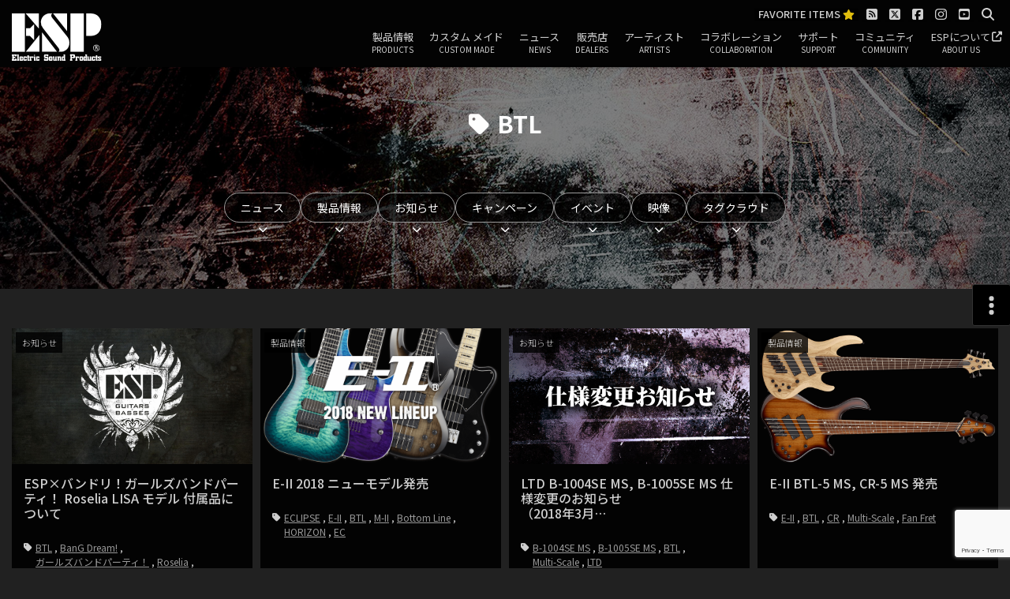

--- FILE ---
content_type: text/html; charset=UTF-8
request_url: https://espguitars.co.jp/tag/btl/
body_size: 22412
content:
<!DOCTYPE html>
<html lang="ja">

<head>
    <meta charset="UTF-8">
    <meta http-equiv="X-UA-Compatible" content="IE=edge">
    <meta name="viewport"
        content="width=device-width, initial-scale=1, minimum-scale=1, maximum-scale=2, user-scalable=yes">
    <meta name="msvalidate.01" content="CCD34BBA64B904FB0D3732364468707D" />
    <meta name="author" content=" ESP GUITARS">
                    <title>BTL | ESP GUITARS</title>
        <meta name="description" content="トップアーティストに愛用されるエレクトリックギター＆ベースメーカーESP GUITARS JAPAN">

        <link rel="preconnect" href="https://fonts.googleapis.com">
    <link rel="preconnect" href="https://fonts.gstatic.com" crossorigin>
    <!-- favicon -->
    <link rel="shortcut icon" href="/common/images/favicon/favicon.ico">
    <!-- fremework -->
    <link href="/common/css/bootstrap/bootstrap.css" rel="stylesheet">
    <!-- animation -->
    <link href="/common/css/animate.css" rel="stylesheet">
    <!-- Modal -->
    <link href="https://cdnjs.cloudflare.com/ajax/libs/lity/2.4.1/lity.min.css" rel="stylesheet">
    <!-- slider -->
        <link href="/common/css/swiper.min.css" rel="stylesheet">
        <link href="/common/css/slider-pro.min.css" rel="stylesheet">
    <!-- photoswipe -->
    <link href="/common/css/photoswipe/photoswipe.css" rel="stylesheet">
    <link href="/common/css/photoswipe/default-skin/default-skin.css" rel="stylesheet">
    <!-- DealerSearch -->
    <link href="/dealers/assets/css/storelocator.css" rel="stylesheet">
    <!-- style -->
    <link rel="stylesheet" href="/common/css/style.css?1757325932"
        type="text/css" media="all" />
        <!--[if lt IE 9]> <script src="/common/js/html5shiv-printshiv.js"></script> <script src="/common/js/respond.min.js"></script> <![endif]-->
    <!-- wp_head start -->
    <meta name='robots' content='max-image-preview:large' />
<link rel='dns-prefetch' href='//js.hs-scripts.com' />
<link rel='dns-prefetch' href='//ajax.googleapis.com' />
<link rel="alternate" type="application/rss+xml" title="ESP GUITARS &raquo; BTL タグのフィード" href="https://espguitars.co.jp/tag/btl/feed/" />
<style id='wp-img-auto-sizes-contain-inline-css' type='text/css'>
img:is([sizes=auto i],[sizes^="auto," i]){contain-intrinsic-size:3000px 1500px}
/*# sourceURL=wp-img-auto-sizes-contain-inline-css */
</style>
<style id='wp-block-library-inline-css' type='text/css'>
:root{--wp-block-synced-color:#7a00df;--wp-block-synced-color--rgb:122,0,223;--wp-bound-block-color:var(--wp-block-synced-color);--wp-editor-canvas-background:#ddd;--wp-admin-theme-color:#007cba;--wp-admin-theme-color--rgb:0,124,186;--wp-admin-theme-color-darker-10:#006ba1;--wp-admin-theme-color-darker-10--rgb:0,107,160.5;--wp-admin-theme-color-darker-20:#005a87;--wp-admin-theme-color-darker-20--rgb:0,90,135;--wp-admin-border-width-focus:2px}@media (min-resolution:192dpi){:root{--wp-admin-border-width-focus:1.5px}}.wp-element-button{cursor:pointer}:root .has-very-light-gray-background-color{background-color:#eee}:root .has-very-dark-gray-background-color{background-color:#313131}:root .has-very-light-gray-color{color:#eee}:root .has-very-dark-gray-color{color:#313131}:root .has-vivid-green-cyan-to-vivid-cyan-blue-gradient-background{background:linear-gradient(135deg,#00d084,#0693e3)}:root .has-purple-crush-gradient-background{background:linear-gradient(135deg,#34e2e4,#4721fb 50%,#ab1dfe)}:root .has-hazy-dawn-gradient-background{background:linear-gradient(135deg,#faaca8,#dad0ec)}:root .has-subdued-olive-gradient-background{background:linear-gradient(135deg,#fafae1,#67a671)}:root .has-atomic-cream-gradient-background{background:linear-gradient(135deg,#fdd79a,#004a59)}:root .has-nightshade-gradient-background{background:linear-gradient(135deg,#330968,#31cdcf)}:root .has-midnight-gradient-background{background:linear-gradient(135deg,#020381,#2874fc)}:root{--wp--preset--font-size--normal:16px;--wp--preset--font-size--huge:42px}.has-regular-font-size{font-size:1em}.has-larger-font-size{font-size:2.625em}.has-normal-font-size{font-size:var(--wp--preset--font-size--normal)}.has-huge-font-size{font-size:var(--wp--preset--font-size--huge)}.has-text-align-center{text-align:center}.has-text-align-left{text-align:left}.has-text-align-right{text-align:right}.has-fit-text{white-space:nowrap!important}#end-resizable-editor-section{display:none}.aligncenter{clear:both}.items-justified-left{justify-content:flex-start}.items-justified-center{justify-content:center}.items-justified-right{justify-content:flex-end}.items-justified-space-between{justify-content:space-between}.screen-reader-text{border:0;clip-path:inset(50%);height:1px;margin:-1px;overflow:hidden;padding:0;position:absolute;width:1px;word-wrap:normal!important}.screen-reader-text:focus{background-color:#ddd;clip-path:none;color:#444;display:block;font-size:1em;height:auto;left:5px;line-height:normal;padding:15px 23px 14px;text-decoration:none;top:5px;width:auto;z-index:100000}html :where(.has-border-color){border-style:solid}html :where([style*=border-top-color]){border-top-style:solid}html :where([style*=border-right-color]){border-right-style:solid}html :where([style*=border-bottom-color]){border-bottom-style:solid}html :where([style*=border-left-color]){border-left-style:solid}html :where([style*=border-width]){border-style:solid}html :where([style*=border-top-width]){border-top-style:solid}html :where([style*=border-right-width]){border-right-style:solid}html :where([style*=border-bottom-width]){border-bottom-style:solid}html :where([style*=border-left-width]){border-left-style:solid}html :where(img[class*=wp-image-]){height:auto;max-width:100%}:where(figure){margin:0 0 1em}html :where(.is-position-sticky){--wp-admin--admin-bar--position-offset:var(--wp-admin--admin-bar--height,0px)}@media screen and (max-width:600px){html :where(.is-position-sticky){--wp-admin--admin-bar--position-offset:0px}}

/*# sourceURL=wp-block-library-inline-css */
</style><style id='global-styles-inline-css' type='text/css'>
:root{--wp--preset--aspect-ratio--square: 1;--wp--preset--aspect-ratio--4-3: 4/3;--wp--preset--aspect-ratio--3-4: 3/4;--wp--preset--aspect-ratio--3-2: 3/2;--wp--preset--aspect-ratio--2-3: 2/3;--wp--preset--aspect-ratio--16-9: 16/9;--wp--preset--aspect-ratio--9-16: 9/16;--wp--preset--color--black: #000000;--wp--preset--color--cyan-bluish-gray: #abb8c3;--wp--preset--color--white: #ffffff;--wp--preset--color--pale-pink: #f78da7;--wp--preset--color--vivid-red: #cf2e2e;--wp--preset--color--luminous-vivid-orange: #ff6900;--wp--preset--color--luminous-vivid-amber: #fcb900;--wp--preset--color--light-green-cyan: #7bdcb5;--wp--preset--color--vivid-green-cyan: #00d084;--wp--preset--color--pale-cyan-blue: #8ed1fc;--wp--preset--color--vivid-cyan-blue: #0693e3;--wp--preset--color--vivid-purple: #9b51e0;--wp--preset--gradient--vivid-cyan-blue-to-vivid-purple: linear-gradient(135deg,rgb(6,147,227) 0%,rgb(155,81,224) 100%);--wp--preset--gradient--light-green-cyan-to-vivid-green-cyan: linear-gradient(135deg,rgb(122,220,180) 0%,rgb(0,208,130) 100%);--wp--preset--gradient--luminous-vivid-amber-to-luminous-vivid-orange: linear-gradient(135deg,rgb(252,185,0) 0%,rgb(255,105,0) 100%);--wp--preset--gradient--luminous-vivid-orange-to-vivid-red: linear-gradient(135deg,rgb(255,105,0) 0%,rgb(207,46,46) 100%);--wp--preset--gradient--very-light-gray-to-cyan-bluish-gray: linear-gradient(135deg,rgb(238,238,238) 0%,rgb(169,184,195) 100%);--wp--preset--gradient--cool-to-warm-spectrum: linear-gradient(135deg,rgb(74,234,220) 0%,rgb(151,120,209) 20%,rgb(207,42,186) 40%,rgb(238,44,130) 60%,rgb(251,105,98) 80%,rgb(254,248,76) 100%);--wp--preset--gradient--blush-light-purple: linear-gradient(135deg,rgb(255,206,236) 0%,rgb(152,150,240) 100%);--wp--preset--gradient--blush-bordeaux: linear-gradient(135deg,rgb(254,205,165) 0%,rgb(254,45,45) 50%,rgb(107,0,62) 100%);--wp--preset--gradient--luminous-dusk: linear-gradient(135deg,rgb(255,203,112) 0%,rgb(199,81,192) 50%,rgb(65,88,208) 100%);--wp--preset--gradient--pale-ocean: linear-gradient(135deg,rgb(255,245,203) 0%,rgb(182,227,212) 50%,rgb(51,167,181) 100%);--wp--preset--gradient--electric-grass: linear-gradient(135deg,rgb(202,248,128) 0%,rgb(113,206,126) 100%);--wp--preset--gradient--midnight: linear-gradient(135deg,rgb(2,3,129) 0%,rgb(40,116,252) 100%);--wp--preset--font-size--small: 13px;--wp--preset--font-size--medium: 20px;--wp--preset--font-size--large: 36px;--wp--preset--font-size--x-large: 42px;--wp--preset--spacing--20: 0.44rem;--wp--preset--spacing--30: 0.67rem;--wp--preset--spacing--40: 1rem;--wp--preset--spacing--50: 1.5rem;--wp--preset--spacing--60: 2.25rem;--wp--preset--spacing--70: 3.38rem;--wp--preset--spacing--80: 5.06rem;--wp--preset--shadow--natural: 6px 6px 9px rgba(0, 0, 0, 0.2);--wp--preset--shadow--deep: 12px 12px 50px rgba(0, 0, 0, 0.4);--wp--preset--shadow--sharp: 6px 6px 0px rgba(0, 0, 0, 0.2);--wp--preset--shadow--outlined: 6px 6px 0px -3px rgb(255, 255, 255), 6px 6px rgb(0, 0, 0);--wp--preset--shadow--crisp: 6px 6px 0px rgb(0, 0, 0);}:where(.is-layout-flex){gap: 0.5em;}:where(.is-layout-grid){gap: 0.5em;}body .is-layout-flex{display: flex;}.is-layout-flex{flex-wrap: wrap;align-items: center;}.is-layout-flex > :is(*, div){margin: 0;}body .is-layout-grid{display: grid;}.is-layout-grid > :is(*, div){margin: 0;}:where(.wp-block-columns.is-layout-flex){gap: 2em;}:where(.wp-block-columns.is-layout-grid){gap: 2em;}:where(.wp-block-post-template.is-layout-flex){gap: 1.25em;}:where(.wp-block-post-template.is-layout-grid){gap: 1.25em;}.has-black-color{color: var(--wp--preset--color--black) !important;}.has-cyan-bluish-gray-color{color: var(--wp--preset--color--cyan-bluish-gray) !important;}.has-white-color{color: var(--wp--preset--color--white) !important;}.has-pale-pink-color{color: var(--wp--preset--color--pale-pink) !important;}.has-vivid-red-color{color: var(--wp--preset--color--vivid-red) !important;}.has-luminous-vivid-orange-color{color: var(--wp--preset--color--luminous-vivid-orange) !important;}.has-luminous-vivid-amber-color{color: var(--wp--preset--color--luminous-vivid-amber) !important;}.has-light-green-cyan-color{color: var(--wp--preset--color--light-green-cyan) !important;}.has-vivid-green-cyan-color{color: var(--wp--preset--color--vivid-green-cyan) !important;}.has-pale-cyan-blue-color{color: var(--wp--preset--color--pale-cyan-blue) !important;}.has-vivid-cyan-blue-color{color: var(--wp--preset--color--vivid-cyan-blue) !important;}.has-vivid-purple-color{color: var(--wp--preset--color--vivid-purple) !important;}.has-black-background-color{background-color: var(--wp--preset--color--black) !important;}.has-cyan-bluish-gray-background-color{background-color: var(--wp--preset--color--cyan-bluish-gray) !important;}.has-white-background-color{background-color: var(--wp--preset--color--white) !important;}.has-pale-pink-background-color{background-color: var(--wp--preset--color--pale-pink) !important;}.has-vivid-red-background-color{background-color: var(--wp--preset--color--vivid-red) !important;}.has-luminous-vivid-orange-background-color{background-color: var(--wp--preset--color--luminous-vivid-orange) !important;}.has-luminous-vivid-amber-background-color{background-color: var(--wp--preset--color--luminous-vivid-amber) !important;}.has-light-green-cyan-background-color{background-color: var(--wp--preset--color--light-green-cyan) !important;}.has-vivid-green-cyan-background-color{background-color: var(--wp--preset--color--vivid-green-cyan) !important;}.has-pale-cyan-blue-background-color{background-color: var(--wp--preset--color--pale-cyan-blue) !important;}.has-vivid-cyan-blue-background-color{background-color: var(--wp--preset--color--vivid-cyan-blue) !important;}.has-vivid-purple-background-color{background-color: var(--wp--preset--color--vivid-purple) !important;}.has-black-border-color{border-color: var(--wp--preset--color--black) !important;}.has-cyan-bluish-gray-border-color{border-color: var(--wp--preset--color--cyan-bluish-gray) !important;}.has-white-border-color{border-color: var(--wp--preset--color--white) !important;}.has-pale-pink-border-color{border-color: var(--wp--preset--color--pale-pink) !important;}.has-vivid-red-border-color{border-color: var(--wp--preset--color--vivid-red) !important;}.has-luminous-vivid-orange-border-color{border-color: var(--wp--preset--color--luminous-vivid-orange) !important;}.has-luminous-vivid-amber-border-color{border-color: var(--wp--preset--color--luminous-vivid-amber) !important;}.has-light-green-cyan-border-color{border-color: var(--wp--preset--color--light-green-cyan) !important;}.has-vivid-green-cyan-border-color{border-color: var(--wp--preset--color--vivid-green-cyan) !important;}.has-pale-cyan-blue-border-color{border-color: var(--wp--preset--color--pale-cyan-blue) !important;}.has-vivid-cyan-blue-border-color{border-color: var(--wp--preset--color--vivid-cyan-blue) !important;}.has-vivid-purple-border-color{border-color: var(--wp--preset--color--vivid-purple) !important;}.has-vivid-cyan-blue-to-vivid-purple-gradient-background{background: var(--wp--preset--gradient--vivid-cyan-blue-to-vivid-purple) !important;}.has-light-green-cyan-to-vivid-green-cyan-gradient-background{background: var(--wp--preset--gradient--light-green-cyan-to-vivid-green-cyan) !important;}.has-luminous-vivid-amber-to-luminous-vivid-orange-gradient-background{background: var(--wp--preset--gradient--luminous-vivid-amber-to-luminous-vivid-orange) !important;}.has-luminous-vivid-orange-to-vivid-red-gradient-background{background: var(--wp--preset--gradient--luminous-vivid-orange-to-vivid-red) !important;}.has-very-light-gray-to-cyan-bluish-gray-gradient-background{background: var(--wp--preset--gradient--very-light-gray-to-cyan-bluish-gray) !important;}.has-cool-to-warm-spectrum-gradient-background{background: var(--wp--preset--gradient--cool-to-warm-spectrum) !important;}.has-blush-light-purple-gradient-background{background: var(--wp--preset--gradient--blush-light-purple) !important;}.has-blush-bordeaux-gradient-background{background: var(--wp--preset--gradient--blush-bordeaux) !important;}.has-luminous-dusk-gradient-background{background: var(--wp--preset--gradient--luminous-dusk) !important;}.has-pale-ocean-gradient-background{background: var(--wp--preset--gradient--pale-ocean) !important;}.has-electric-grass-gradient-background{background: var(--wp--preset--gradient--electric-grass) !important;}.has-midnight-gradient-background{background: var(--wp--preset--gradient--midnight) !important;}.has-small-font-size{font-size: var(--wp--preset--font-size--small) !important;}.has-medium-font-size{font-size: var(--wp--preset--font-size--medium) !important;}.has-large-font-size{font-size: var(--wp--preset--font-size--large) !important;}.has-x-large-font-size{font-size: var(--wp--preset--font-size--x-large) !important;}
/*# sourceURL=global-styles-inline-css */
</style>

<style id='classic-theme-styles-inline-css' type='text/css'>
/*! This file is auto-generated */
.wp-block-button__link{color:#fff;background-color:#32373c;border-radius:9999px;box-shadow:none;text-decoration:none;padding:calc(.667em + 2px) calc(1.333em + 2px);font-size:1.125em}.wp-block-file__button{background:#32373c;color:#fff;text-decoration:none}
/*# sourceURL=/wp-includes/css/classic-themes.min.css */
</style>
<link rel='stylesheet' id='contact-form-7-css' href='https://espguitars.co.jp/wp-content/plugins/contact-form-7/includes/css/styles.css?ver=6.1.4' type='text/css' media='all' />
<link rel='stylesheet' id='cf7msm_styles-css' href='https://espguitars.co.jp/wp-content/plugins/contact-form-7-multi-step-module/resources/cf7msm.css?ver=4.5' type='text/css' media='all' />
<link rel='stylesheet' id='iwmp-styles-css' href='https://espguitars.co.jp/wp-content/plugins/iw-magnific-popup/includes/assets/magnific-popup.css?ver=6.9' type='text/css' media='all' />
<link rel='stylesheet' id='parent-style-css' href='https://espguitars.co.jp/wp-content/themes/espguitars.co.jp/style.css?ver=6.9' type='text/css' media='all' />
<link rel='stylesheet' id='jquery-raty-style-css' href='https://espguitars.co.jp/wp-content/plugins/comments-ratings/css/jquery.raty.css?ver=1.1.6' type='text/css' media='' />
<link rel='stylesheet' id='wp-pagenavi-css' href='https://espguitars.co.jp/wp-content/plugins/wp-pagenavi/pagenavi-css.css?ver=2.70' type='text/css' media='all' />
<link rel='stylesheet' id='heateor_sss_frontend_css-css' href='https://espguitars.co.jp/wp-content/plugins/sassy-social-share/public/css/sassy-social-share-public.css?ver=3.3.79' type='text/css' media='all' />
<style id='heateor_sss_frontend_css-inline-css' type='text/css'>
.heateor_sss_button_instagram span.heateor_sss_svg,a.heateor_sss_instagram span.heateor_sss_svg{background:radial-gradient(circle at 30% 107%,#fdf497 0,#fdf497 5%,#fd5949 45%,#d6249f 60%,#285aeb 90%)}.heateor_sss_horizontal_sharing .heateor_sss_svg,.heateor_sss_standard_follow_icons_container .heateor_sss_svg{color:#fff;border-width:0px;border-style:solid;border-color:transparent}.heateor_sss_horizontal_sharing .heateorSssTCBackground{color:#666}.heateor_sss_horizontal_sharing span.heateor_sss_svg:hover,.heateor_sss_standard_follow_icons_container span.heateor_sss_svg:hover{border-color:transparent;}.heateor_sss_vertical_sharing span.heateor_sss_svg,.heateor_sss_floating_follow_icons_container span.heateor_sss_svg{color:#fff;border-width:0px;border-style:solid;border-color:transparent;}.heateor_sss_vertical_sharing .heateorSssTCBackground{color:#666;}.heateor_sss_vertical_sharing span.heateor_sss_svg:hover,.heateor_sss_floating_follow_icons_container span.heateor_sss_svg:hover{border-color:transparent;}@media screen and (max-width:768px) {.heateor_sss_vertical_sharing{display:none!important}}div.heateor_sss_sharing_title{text-align:center}div.heateor_sss_sharing_ul{width:100%;text-align:center;}div.heateor_sss_horizontal_sharing div.heateor_sss_sharing_ul a{float:none!important;display:inline-block;}
/*# sourceURL=heateor_sss_frontend_css-inline-css */
</style>
<link rel='stylesheet' id='wpdiscuz-ratings-css' href='https://espguitars.co.jp/wp-content/plugins/wpdiscuz/assets/css/wpdiscuz-ratings.min.css?ver=7.6.43' type='text/css' media='all' />
<script type="text/javascript" src="https://espguitars.co.jp/wp-includes/js/jquery/jquery.min.js?ver=3.7.1" id="jquery-core-js"></script>
<script type="text/javascript" src="https://espguitars.co.jp/wp-includes/js/jquery/jquery-migrate.min.js?ver=3.4.1" id="jquery-migrate-js"></script>
<link rel="https://api.w.org/" href="https://espguitars.co.jp/wp-json/" /><link rel="alternate" title="JSON" type="application/json" href="https://espguitars.co.jp/wp-json/wp/v2/tags/67" /><meta name="generator" content="WordPress 6.9" />
			<!-- DO NOT COPY THIS SNIPPET! Start of Page Analytics Tracking for HubSpot WordPress plugin v11.3.33-->
			<script class="hsq-set-content-id" data-content-id="listing-page">
				var _hsq = _hsq || [];
				_hsq.push(["setContentType", "listing-page"]);
			</script>
			<!-- DO NOT COPY THIS SNIPPET! End of Page Analytics Tracking for HubSpot WordPress plugin -->
			<link rel="icon" href="https://espguitars.co.jp/wp-content/uploads/2019/06/cropped-icon-32x32.jpg" sizes="32x32" />
<link rel="icon" href="https://espguitars.co.jp/wp-content/uploads/2019/06/cropped-icon-192x192.jpg" sizes="192x192" />
<link rel="apple-touch-icon" href="https://espguitars.co.jp/wp-content/uploads/2019/06/cropped-icon-180x180.jpg" />
<meta name="msapplication-TileImage" content="https://espguitars.co.jp/wp-content/uploads/2019/06/cropped-icon-270x270.jpg" />
    <!-- wp_head end. -->
    <!-- Google Tag Manager -->
<script>(function(w,d,s,l,i){w[l]=w[l]||[];w[l].push({'gtm.start':
new Date().getTime(),event:'gtm.js'});var f=d.getElementsByTagName(s)[0],
j=d.createElement(s),dl=l!='dataLayer'?'&l='+l:'';j.async=true;j.src=
'https://www.googletagmanager.com/gtm.js?id='+i+dl;f.parentNode.insertBefore(j,f);
})(window,document,'script','dataLayer','GTM-MWW9NX7');</script>
<!-- End Google Tag Manager -->
    <script src='https://www.google.com/recaptcha/api.js?render=6LcD8oMUAAAAAC_PgkCnUo3R2pzNxfHdy9Lwbost'></script>
    <script>
    grecaptcha.ready(function() {
        grecaptcha.execute('6LcD8oMUAAAAAC_PgkCnUo3R2pzNxfHdy9Lwbost', {
                action: 'action_name'
            })
            .then(function(token) {
                // Verify the token on the server.
            });
    });
    </script>
</head>

<body>
    <!--  -->

    <!-- Google Tag Manager (noscript) -->
    <noscript><iframe src="https://www.googletagmanager.com/ns.html?id=GTM-MWW9NX7" height="0" width="0"
            style="display:none;visibility:hidden"></iframe></noscript>
    <!-- End Google Tag Manager (noscript) -->


    <header id="header" role="banner">
        <div class="container">


            <h1 class="logo">
                <a href="/">
                    <img src="/common/images/common/logo.svg" alt="ESP GUITARS ">

                </a>
            </h1>


            <nav id="navigation" class="navigation" role="navigation">
    <div class="heading">
        <ul class="icons">

            <li>
                <a class="icn_favorite" href="/favorite/" title="製品ページにある「お気に入りボタン」からお気に入り登録し製品比較にご利用ください。">FAVORITE ITEMS <i class="fas fa-star icn_yellow"></i></a>
            </li>

            <li>
                <a href="//espguitars.co.jp/espblog/" target="_blank"><i class="fa fa-rss-square fa-lg" aria-hidden="true"></i></a>
            </li>
            <li>
                <a href="https://twitter.com/ESPGuitarsJP" target="_blank"><i class="fa-brands fa-square-x-twitter fa-lg"></i></a>
            </li>
            <li>
                <a href="https://www.facebook.com/ESPGuitarsJAPAN/" target="_blank"><i class="fab fa-facebook-square fa-lg"></i></a>
            </li>
            <li>
                <a href="https://www.instagram.com/espguitarsjapan/" target="_blank"><i class="fab fa-instagram fa-lg"></i></a>
            </li>
            <li>
                <a href="https://www.youtube.com/user/ESPGuitarsJP" target="_blank"><i class="fab fa-youtube-square fa-lg"></i></a>
            </li>
            <li>
                <a href="#lity_search" data-lity><i class="fa fa-search fa-lg" aria-hidden="true"></i></a>
            </li>
        </ul>
    </div>
    <div id="lity_search" class="lity-hide">
        <div class="search-popup">
            <form method="get" action="/search-result.php">
                <div class="search-form">
                    <div>
                        <input type="text" name="q" class="search-field" placeholder="キーワードを入力ください。" autocomplete="off" />
                        <!--  <button type="submit" class="fa fa-search close-search search-button"></button> -->
                    </div>
                    <div>
                        <input type="hidden" name="ie" value="UTF-8" />
                        <input type="hidden" name="oe" value="UTF-8" />
                        <input type="hidden" name="hl" value="ja" />
                        <input type="image" src="/common/images/btn_search.png" value="Search" alt="投稿" class="searchBtn search-button" />
                        <input type="hidden" name="domains" value="espguitars.co.jp" />
                        <input type="hidden" name="sitesearch" value="espguitars.co.jp" checked="checked" />
                    </div>
                </div>
            </form>
        </div>
    </div>

    <div class="nav_list">
        <ul>
            <li>
                <a href="/products/" class="sp_decoration">製品情報<span>PRODUCTS</span></a>
                <div class="mega-dropdown text-center">
                    <ul class="text-center clearfix mega-cols">
                        <li class="mega-column wow fadeInDown" data-wow-delay="0.0s">
                            <a href="/products/esp" title="ESPオリジナル">
                                <img src="/wp-content/uploads/2018/02/logo_esp.png" alt="ESP" class="ESP">
                            </a>
                        </li>
                        <li class="mega-column wow fadeInDown" data-wow-delay="0.1s">
                            <a href="/products/navigator" title="ナビゲーター">
                                <img src="/wp-content/uploads/2018/02/logo_navigator.png" alt="NAVIGATOR" class="NAVIGATOR">
                            </a>
                        </li>

                        <li class="mega-column wow fadeInDown" data-wow-delay="0.5s">
                            <a href="/products/e-2" title="イー・ツー">
                                <img src="/wp-content/uploads/2018/02/logo_e-2.png" alt="E-Ⅱ" class="E-Ⅱ">
                            </a>
                        </li>
                        <li class="mega-column wow fadeInDown" data-wow-delay="0.6s">
                            <a href="/products/edwards-platinum/" title="エドワーズ プラチナム" class="icn_new">
                                <img src="/wp-content/uploads/2021/10/logo_edwardsplatinum.svg" alt="EDWARDS" class="logo_edwardsplatinum">
                            </a>
                        </li>
                        <li class="mega-column wow fadeInDown" data-wow-delay="0.7s">
                            <a href="/products/edwards" title="エドワーズ">
                                <img src="/wp-content/uploads/2018/02/logo_ed.png" alt="EDWARDS" class="EDWARDS">
                            </a>
                        </li>
                        <li class="mega-column wow fadeInDown" data-wow-delay="0.8s">
                            <a href="/products/grassroots" title="グラスルーツ">
                                <img src="/wp-content/uploads/2018/02/logo_gr.png" alt="GRASS ROOTS" class="GRASS ROOTS">
                            </a>
                        </li>
                        <li class="mega-column wow fadeInDown" data-wow-delay="0.9s">
                            <a href="/products/ltd" title="エルティディ">
                                <img src="/wp-content/uploads/2018/02/logo_ltd.png" alt="LTD" class="LTD">
                            </a>
                        </li>
                        <li class="mega-column wow fadeInDown" data-wow-delay="0.4s">
                            <a href="/signatureseries/" title="シグネチャシリーズ">
                                <img src="/wp-content/uploads/2018/02/logo_signature.png" alt="SIGNATURE SERIES" class="SIGNATURE SERIES">
                            </a>
                        </li>
                        <li class="mega-column wow fadeInDown" data-wow-delay="0.3s">
                            <a href="/collaboration" title="コラボレーション">
                                <img src="/wp-content/uploads/2018/02/logo_collabo.png" alt="COLLABORATION" class="COLLABORATION">
                            </a>
                        </li>
                        <li class="mega-column wow fadeInDown" data-wow-delay="0.8s">
                            <a href="/accessories" title="アクセサリー">
                                <img src="/wp-content/uploads/2018/02/logo_accessories.png" alt="ACCESSORIES" class="ACCESSORIES">
                            </a>
                        </li>
                        <li class="mega-column wow fadeInDown" data-wow-delay="0.9s">
                            <a href="/parts" title="パーツ">
                                <img src="/wp-content/uploads/2018/02/logo_parts.png" alt="PARTS" class="PARTS">
                            </a>
                        </li>
                    </ul>
                    <ul class="text-center clearfix mega-cols">

                        <li class="mega-column"><a href="https://stellagear.com/" target="_blank" data-toggle="tooltip" data-placement="top" title="stellgear" class="icn_new">
                                <img src="/common/images/logo/logo_stellagear.png" alt="StellGear">
                            </a></li>

                        <li class="mega-column"><a href="/lakland/" data-toggle="tooltip" data-placement="top" title="lakland" class="">
                                <img src="/common/images/logo/logo_lakland.png" alt="lakland">
                            </a></li>

                        <li class="mega-column wow fadeInUp" data-wow-delay="0.2s">
                            <a href="http://www.sam.hi-ho.ne.jp/tsu-/boot-Leg/" target="_blank" title="ブートレグ">
                                <img src="/wp-content/uploads/2018/09/logo_boot-leg.png" alt="Boot-leg" class="Boot-leg">
                            </a>
                        </li>
                        <li class="mega-column wow fadeInUp" data-wow-delay="0.3s">
                            <a href="/woodstics/" title="ウッドスティック">
                                <img src="/wp-content/uploads/2018/02/logo_.png" alt="Woodstics" class="Woodstics">
                            </a>
                        </li>
                        <li class="mega-column wow fadeInUp" data-wow-delay="0.4s">
                            <a href="/italia" title="イタリア">
                                <img src="/wp-content/uploads/2018/02/logo_italia.png" alt="Italia" class="Italia">
                            </a>
                        </li>
                        <li class="mega-column wow fadeInUp" data-wow-delay="0.5s">
                            <a href="/seymourduncan" title="セイモアダンカン">
                                <img src="/wp-content/uploads/2018/02/logo_sd.png" alt="SeymourDuncan" class="SeymourDuncan">
                            </a>
                        </li>
                        <li class="mega-column wow fadeInUp" data-wow-delay="0.6s">
                            <a href="/floydrose" title="フロイドローズ">
                                <img src="/wp-content/uploads/2018/02/logo_fr.png" alt="Floyd Rose" class="Floyd Rose">
                            </a>
                        </li>
                    </ul>
                </div>
            </li>

            <li class="dropdown">
                <a href="/custommade/" class="sp_decoration">カスタム メイド<span>CUSTOM MADE</span></a>
                <ul class="wow fadeIn">
                    <li>
                        <a href="/custommade/1648">カスタムオーダーシステムとは</a>
                    </li>
                    <li>
                        <a href="/custommade/1475">プランニング・お見積もり</a>
                    </li>
                    <li>
                        <a href="/custommade/1475#section02">設計</a>
                    </li>
                    <li>
                        <a href="/custommade/1651">ネック・ボディマテリアル</a>
                    </li>
                    <li>
                        <a href="/custommade/1653">木工加工</a>
                    </li>
                    <li>
                        <a href="/custommade/1655">塗装</a>
                    </li>
                    <li>
                        <a href="/custommade/1657">パーツ</a>
                    </li>
                    <li>
                        <a class="touch-hover" href="/custommade/1659">オーダー・フォーム</a>
                    </li>
                    <li>
                        <a href="/exhibitionlimited/" data-toggle="tooltip" data-placement="bottom" title="EXHIBITION LIMITED"><img src="/common/images/logo/logo_exhibition.png" alt="EXHIBITION LIMITED "></a>
                    </li>
                </ul>
            </li>
            <li>
                <a class="touch-hover" href="/news/">ニュース <span>NEWS</span></a>
            </li>
            <li>
                <a href="/dealers/">販売店 <span>DEALERS</span></a>
            </li>
            <li class="dropdown">
                <a href="/artists/">アーティスト<span>ARTISTS</span></a>
                <!--   <ul class="wow fadeIn">
    		<li class="cat-item cat-item-217"><a href="https://espguitars.co.jp/?abc=123ab">Artists:123&#8230;AB</a>
</li>
	<li class="cat-item cat-item-26"><a href="https://espguitars.co.jp/?abc=cdef">Artists:C-F</a>
</li>
	<li class="cat-item cat-item-27"><a href="https://espguitars.co.jp/?abc=ghij">Artists:G-J</a>
</li>
	<li class="cat-item cat-item-28"><a href="https://espguitars.co.jp/?abc=klmn">Artists:K-N</a>
</li>
	<li class="cat-item cat-item-29"><a href="https://espguitars.co.jp/?abc=opqr">Artists:O-R</a>
</li>
	<li class="cat-item cat-item-30"><a href="https://espguitars.co.jp/?abc=stuv">Artists:S-V</a>
</li>
	<li class="cat-item cat-item-218"><a href="https://espguitars.co.jp/?abc=wxyz">Artists:W-Z</a>
</li>
    </ul> -->
            </li>
            <li>
                <a href="/collaboration/">コラボレーション<span>COLLABORATION</span></a>
            </li>
            <li>
                <a href="/support/">サポート<span>SUPPORT</span></a>
            </li>
            <li>
                <a href="/community/">コミュニティ<span>COMMUNITY</span></a>
            </li>
            <li>
                <a href="https://espguitars.jp/" target="`blank">ESPについて <span>ABOUT US</span></a>
            </li>
        </ul>
    </div>
    <div class="nav_close_btn"><!-- <i class="far fa-times-circle fa-2x"></i> --></div>
</nav>
        </div>
        <style>
        #product_inline {
            overflow: auto;
        }

        #product_inline::-webkit-scrollbar {
            width: 0px;
        }
        </style>
    </header><main id="main" class="main inner" rolo="main">
    <header class="header parallax mb50" data-stellar-background-ratio="0.5" style="background:url('https://espguitars.co.jp/wp-content/uploads/2018/03/press_back.jpg') center center no-repeat; background-size: cover;">
        <div class="flex_center overlay_black_dark05 pt50 pb50">
            <div class="container">
                <h1 class="header_title wow fadeInUp txt_center mb30 header_title_tag">BTL</h1>
                <p class="txt_center wow fadeInUp mb50" data-wow-delay="0.2s"></p><p class="txt_center mb50"></p>                <ul id="tags" class="item_tab">
<li class="icon_after"><a href="/news/">ニュース </a></li>
	<li class="icon_after">
		<a href="https://espguitars.co.jp/productinfo/">製品情報</a>
	</li>
		<li class="icon_after">
		<a href="https://espguitars.co.jp/information/">お知らせ</a>
	</li>
		<li class="icon_after">
		<a href="https://espguitars.co.jp/campaign/">キャンペーン</a>
	</li>
		<li class="icon_after">
		<a href="https://espguitars.co.jp/event/">イベント</a>
	</li>
		<li class="icon_after">
		<a href="https://espguitars.co.jp/videos/">映像</a>
	</li>
	    <li class="icon_after">
		<a href="/tag_cloud/">タグクラウド</a>
	</li>
</ul>
            </div>
        </div><!-- / .overlay -->
    </header><!-- / .header-->
    <aside>
        
<a class="drawr_btn post_item_image drawr_check"><i class="fa fa-ellipsis-v fa-2x" aria-hidden="true"></i></a>


<div class="drawr w_full">
	<div id="drawr_menu" class="drawr_box w_full jc_flex_start">
	<!-- 	<div class="wrap">
			<h2>カテゴリ</h2>
			<ul id="tags" class="item_filter">
				<li><a href="/news/">ニュース </a></li>
					<li class="cat-item cat-item-670"><a href="https://espguitars.co.jp/reviews/">製品レビュー</a>
</li>
	<li class="cat-item cat-item-679"><a href="https://espguitars.co.jp/demo/">デモ演奏</a>
</li>
	<li class="cat-item cat-item-552"><a href="https://espguitars.co.jp/hide/">ニュース非表示</a>
</li>
	<li class="cat-item cat-item-52"><a href="https://espguitars.co.jp/productinfo/">製品情報</a>
</li>
	<li class="cat-item cat-item-3"><a href="https://espguitars.co.jp/information/">お知らせ</a>
</li>
	<li class="cat-item cat-item-498"><a href="https://espguitars.co.jp/campaign/">キャンペーン</a>
</li>
	<li class="cat-item cat-item-2"><a href="https://espguitars.co.jp/event/">イベント</a>
</li>
	<li class="cat-item cat-item-241"><a href="https://espguitars.co.jp/videos/">映像</a>
</li>
			</ul>
		</div> -->
		<div class="drawr_box_row">
							<dl>
					<dt>
						ギター・ベース					</dt>
					<dd>
						<ul id="" class="">
															<li>
									<a href="https://espguitars.co.jp/productinfo/50069/">
										<div>
																							<div class="thumb_image"><img width="1920" height="1080" src="https://espguitars.co.jp/wp-content/uploads/2025/12/E-SNAPPER-2025_ec.webp" class="attachment-thumbnail(medium) size-thumbnail(medium) wp-post-image" alt="" decoding="async" fetchpriority="high" /></div>
																						<div class="text">
												EDWARDS E-SNAPPERが、最新仕様へアップデートして再登場																																			<div class="icn_new"><span class="blink">NEW!</span></div>
																																</div>
										</div>
									</a>
								</li>
															<li>
									<a href="https://espguitars.co.jp/productinfo/50117/">
										<div>
																							<div class="thumb_image"><img width="1920" height="1080" src="https://espguitars.co.jp/wp-content/uploads/2025/12/Albion_BREEZE_ec.webp" class="attachment-thumbnail(medium) size-thumbnail(medium) wp-post-image" alt="" decoding="async" /></div>
																						<div class="text">
												STELLA GEAR Albion BREEZE 発売																																			<div class="icn_new"><span class="blink">NEW!</span></div>
																																</div>
										</div>
									</a>
								</li>
															<li>
									<a href="https://espguitars.co.jp/productinfo/49903/">
										<div>
																							<div class="thumb_image"><img width="1920" height="1080" src="https://espguitars.co.jp/wp-content/uploads/2025/11/E-HRZ-CTM-50TH_ec.webp" class="attachment-thumbnail(medium) size-thumbnail(medium) wp-post-image" alt="" decoding="async" /></div>
																						<div class="text">
												EDWARDSから、ESPの50周年を記念した特別仕様のHORIZONを限定発売																																												</div>
										</div>
									</a>
								</li>
															<li>
									<a href="https://espguitars.co.jp/productinfo/49991/">
										<div>
																							<div class="thumb_image"><img width="1920" height="1080" src="https://espguitars.co.jp/wp-content/uploads/2025/10/M-II-CTM-NT-FM_ec.webp" class="attachment-thumbnail(medium) size-thumbnail(medium) wp-post-image" alt="" decoding="async" /></div>
																						<div class="text">
												フレイムメイプルが映えるM-II CTM FMにフィクスド・ブリッジのモデルがラインアップ																																												</div>
										</div>
									</a>
								</li>
															<li>
									<a href="https://espguitars.co.jp/productinfo/49645/">
										<div>
																							<div class="thumb_image"><img width="1920" height="1080" src="https://espguitars.co.jp/wp-content/uploads/2025/09/RODEOholic_RODEODOUBLEDECADES_ec.webp" class="attachment-thumbnail(medium) size-thumbnail(medium) wp-post-image" alt="" decoding="async" /></div>
																						<div class="text">
												GRANRODEOデビュー20周年を記念したe-ZUKAモデルが限定発売																																												</div>
										</div>
									</a>
								</li>
													</ul>
						
						<div class="btn_area text-center mg30"><a class="btn_light_gray" href="https://espguitars.co.jp/productinfo/guitarbass/">ギター・ベース MORE <i class="fa fa-angle-right fa-lg" aria-hidden="true"></i></a></div>
					</dd>
				</dl>
							<dl>
					<dt>
						アーテイスト					</dt>
					<dd>
						<ul id="" class="">
															<li>
									<a href="https://espguitars.co.jp/productinfo/50188/">
										<div>
																							<div class="thumb_image"><img width="1920" height="1080" src="https://espguitars.co.jp/wp-content/uploads/2025/11/SG-P-TOUR2025-2026CrashtoRise_ec.webp" class="attachment-thumbnail(medium) size-thumbnail(medium) wp-post-image" alt="" decoding="async" /></div>
																						<div class="text">
												STELLA GEARより、「Like-an-Angel TOUR 2025-2026 Crash to Rise」tetsuyaピック発売																																			<div class="icn_new"><span class="blink">NEW!</span></div>
																																</div>
										</div>
									</a>
								</li>
															<li>
									<a href="https://espguitars.co.jp/productinfo/50211/">
										<div>
																							<div class="thumb_image"><img width="1920" height="1080" src="https://espguitars.co.jp/wp-content/uploads/2025/12/nightmare_pick_2025_ec.webp" class="attachment-thumbnail(medium) size-thumbnail(medium) wp-post-image" alt="" decoding="async" /></div>
																						<div class="text">
												NIGHTMARE 25周年を記念した、咲人と柩のピックを限定発売																																			<div class="icn_new"><span class="blink">NEW!</span></div>
																																</div>
										</div>
									</a>
								</li>
															<li>
									<a href="https://espguitars.co.jp/productinfo/50117/">
										<div>
																							<div class="thumb_image"><img width="1920" height="1080" src="https://espguitars.co.jp/wp-content/uploads/2025/12/Albion_BREEZE_ec.webp" class="attachment-thumbnail(medium) size-thumbnail(medium) wp-post-image" alt="" decoding="async" /></div>
																						<div class="text">
												STELLA GEAR Albion BREEZE 発売																																			<div class="icn_new"><span class="blink">NEW!</span></div>
																																</div>
										</div>
									</a>
								</li>
															<li>
									<a href="https://espguitars.co.jp/productinfo/49645/">
										<div>
																							<div class="thumb_image"><img width="1920" height="1080" src="https://espguitars.co.jp/wp-content/uploads/2025/09/RODEOholic_RODEODOUBLEDECADES_ec.webp" class="attachment-thumbnail(medium) size-thumbnail(medium) wp-post-image" alt="" decoding="async" /></div>
																						<div class="text">
												GRANRODEOデビュー20周年を記念したe-ZUKAモデルが限定発売																																												</div>
										</div>
									</a>
								</li>
															<li>
									<a href="https://espguitars.co.jp/productinfo/49683/">
										<div>
																							<div class="thumb_image"><img width="1920" height="1080" src="https://espguitars.co.jp/wp-content/uploads/2025/11/ECLIPSE_E-V_ec.webp" class="attachment-thumbnail(medium) size-thumbnail(medium) wp-post-image" alt="" decoding="async" /></div>
																						<div class="text">
												SUGIZO ECLIPSE 30周年を記念したESP ECLIPSE E-Vを発売																																												</div>
										</div>
									</a>
								</li>
													</ul>
						
						<div class="btn_area text-center mg30"><a class="btn_light_gray" href="https://espguitars.co.jp/productinfo/artists/">アーテイスト MORE <i class="fa fa-angle-right fa-lg" aria-hidden="true"></i></a></div>
					</dd>
				</dl>
							<dl>
					<dt>
						アクセサリ					</dt>
					<dd>
						<ul id="" class="">
															<li>
									<a href="https://espguitars.co.jp/productinfo/50188/">
										<div>
																							<div class="thumb_image"><img width="1920" height="1080" src="https://espguitars.co.jp/wp-content/uploads/2025/11/SG-P-TOUR2025-2026CrashtoRise_ec.webp" class="attachment-thumbnail(medium) size-thumbnail(medium) wp-post-image" alt="" decoding="async" /></div>
																						<div class="text">
												STELLA GEARより、「Like-an-Angel TOUR 2025-2026 Crash to Rise」tetsuyaピック発売																																			<div class="icn_new"><span class="blink">NEW!</span></div>
																																</div>
										</div>
									</a>
								</li>
															<li>
									<a href="https://espguitars.co.jp/productinfo/50211/">
										<div>
																							<div class="thumb_image"><img width="1920" height="1080" src="https://espguitars.co.jp/wp-content/uploads/2025/12/nightmare_pick_2025_ec.webp" class="attachment-thumbnail(medium) size-thumbnail(medium) wp-post-image" alt="" decoding="async" /></div>
																						<div class="text">
												NIGHTMARE 25周年を記念した、咲人と柩のピックを限定発売																																			<div class="icn_new"><span class="blink">NEW!</span></div>
																																</div>
										</div>
									</a>
								</li>
															<li>
									<a href="https://espguitars.co.jp/productinfo/49923/">
										<div>
																							<div class="thumb_image"><img width="1920" height="1080" src="https://espguitars.co.jp/wp-content/uploads/2025/11/esp_new_polyacetal_pick_ec.webp" class="attachment-thumbnail(medium) size-thumbnail(medium) wp-post-image" alt="" decoding="async" /></div>
																						<div class="text">
												ポリアセタール・ピックに厚さの異なる3種類が新たにラインアップ																																												</div>
										</div>
									</a>
								</li>
															<li>
									<a href="https://espguitars.co.jp/productinfo/49813/">
										<div>
																							<div class="thumb_image"><img width="1920" height="1080" src="https://espguitars.co.jp/wp-content/uploads/2025/11/PA-LS08-LUNAFES25_ec.webp" class="attachment-thumbnail(medium) size-thumbnail(medium) wp-post-image" alt="" decoding="async" /></div>
																						<div class="text">
												LUNA SEA LUNATIC FEST. 2025 SUGIZO ピック発売																																												</div>
										</div>
									</a>
								</li>
															<li>
									<a href="https://espguitars.co.jp/productinfo/49623/">
										<div>
																							<div class="thumb_image"><img width="1920" height="1080" src="https://espguitars.co.jp/wp-content/uploads/2025/04/SG-P-LIVE-YEBISU-2025_10_3-pickall.webp" class="attachment-thumbnail(medium) size-thumbnail(medium) wp-post-image" alt="" decoding="async" /></div>
																						<div class="text">
												STELLA GEARより、「TETSUYA BIRTHDAY CELEBRATION」を記念した tetsuyaピック発売																																												</div>
										</div>
									</a>
								</li>
													</ul>
						
						<div class="btn_area text-center mg30"><a class="btn_light_gray" href="https://espguitars.co.jp/productinfo/accessories/">アクセサリ MORE <i class="fa fa-angle-right fa-lg" aria-hidden="true"></i></a></div>
					</dd>
				</dl>
							<dl>
					<dt>
						製品レビュー					</dt>
					<dd>
						<ul id="" class="">
															<li>
									<a href="https://espguitars.co.jp/videos/56289/">
										<div>
																							<div class="thumb_image"><img width="1280" height="720" src="https://espguitars.co.jp/wp-content/uploads/2026/01/esp50edwards-e-hor.jpg" class="attachment-thumbnail(medium) size-thumbnail(medium) wp-post-image" alt="" decoding="async" /></div>
																						<div class="text">
												エドワーズからESP創立50周年特別モデル登場！　Edwards | E-HORIZON CTM 50TH																																			<div class="icn_new"><span class="blink">NEW!</span></div>
																																</div>
										</div>
									</a>
								</li>
															<li>
									<a href="https://espguitars.co.jp/videos/49550/">
										<div>
																							<div class="thumb_image"><img width="1280" height="720" src="https://espguitars.co.jp/wp-content/uploads/2025/10/e-m-ii-7.jpg" class="attachment-thumbnail(medium) size-thumbnail(medium) wp-post-image" alt="" decoding="async" /></div>
																						<div class="text">
												エドワーズのスムーズな演奏性！　E-M-II-7																																												</div>
										</div>
									</a>
								</li>
															<li>
									<a href="https://espguitars.co.jp/videos/48548/">
										<div>
																							<div class="thumb_image"><img width="1280" height="720" src="https://espguitars.co.jp/wp-content/uploads/2025/07/e-arrow-1h.jpg" class="attachment-thumbnail(medium) size-thumbnail(medium) wp-post-image" alt="" decoding="async" /></div>
																						<div class="text">
												エドワーズのメタルな１本！ E-ARROW-1H																																												</div>
										</div>
									</a>
								</li>
															<li>
									<a href="https://espguitars.co.jp/videos/48340/">
										<div>
																							<div class="thumb_image"><img width="1280" height="720" src="https://espguitars.co.jp/wp-content/uploads/2025/06/espsnapper20.jpg" class="attachment-thumbnail(medium) size-thumbnail(medium) wp-post-image" alt="" decoding="async" /></div>
																						<div class="text">
												ESP、SNAPPER20周年記念モデル！																																												</div>
										</div>
									</a>
								</li>
															<li>
									<a href="https://espguitars.co.jp/videos/46024/">
										<div>
																							<div class="thumb_image"><img width="1280" height="720" src="https://espguitars.co.jp/wp-content/uploads/2024/11/46024.jpg" class="attachment-thumbnail(medium) size-thumbnail(medium) wp-post-image" alt="" decoding="async" /></div>
																						<div class="text">
												グラスルーツの軽量シングル・カッタウェイ・モデル																																												</div>
										</div>
									</a>
								</li>
													</ul>
						
						<div class="btn_area text-center mg30"><a class="btn_light_gray" href="https://espguitars.co.jp/reviews/">製品レビュー MORE <i class="fa fa-angle-right fa-lg" aria-hidden="true"></i></a></div>
					</dd>
				</dl>
							<dl>
					<dt>
						コラボレーション					</dt>
					<dd>
						<ul id="" class="">
															<li>
									<a href="https://espguitars.co.jp/productinfo/47097/">
										<div>
																							<div class="thumb_image"><img width="1920" height="1280" src="https://espguitars.co.jp/wp-content/uploads/2025/02/sgz2025_all.jpg" class="attachment-thumbnail(medium) size-thumbnail(medium) wp-post-image" alt="" decoding="async" /></div>
																						<div class="text">
												SUGIZO 2025 New Products																																												</div>
										</div>
									</a>
								</li>
															<li>
									<a href="https://espguitars.co.jp/productinfo/44743/">
										<div>
																							<div class="thumb_image"><img width="1920" height="1080" src="https://espguitars.co.jp/wp-content/uploads/2023/03/MyGO_PICK_EC.jpg" class="attachment-thumbnail(medium) size-thumbnail(medium) wp-post-image" alt="" decoding="async" /></div>
																						<div class="text">
												MyGO!!!!! キャラクターピック 発売																																												</div>
										</div>
									</a>
								</li>
															<li>
									<a href="https://espguitars.co.jp/productinfo/43849/">
										<div>
																							<div class="thumb_image"><img width="1920" height="1080" src="https://espguitars.co.jp/wp-content/uploads/2023/01/CL-28-MyGO-CLOTH_ec.png" class="attachment-thumbnail(medium) size-thumbnail(medium) wp-post-image" alt="" decoding="async" /></div>
																						<div class="text">
												MyGO!!!!! ロゴ入りのワイピングクロス発売																																												</div>
										</div>
									</a>
								</li>
															<li>
									<a href="https://espguitars.co.jp/productinfo/34806/">
										<div>
																							<div class="thumb_image"><img width="1920" height="1080" src="https://espguitars.co.jp/wp-content/uploads/2023/11/MyGO_ec.png" class="attachment-thumbnail(medium) size-thumbnail(medium) wp-post-image" alt="" decoding="async" /></div>
																						<div class="text">
												MyGO!!!!! から、千早 愛音、要 楽奈、長崎 そよのモデルが発売																																												</div>
										</div>
									</a>
								</li>
															<li>
									<a href="https://espguitars.co.jp/productinfo/33403/">
										<div>
																							<div class="thumb_image"><img width="1920" height="1080" src="https://espguitars.co.jp/wp-content/uploads/2023/09/STHG3_ec.png" class="attachment-thumbnail(medium) size-thumbnail(medium) wp-post-image" alt="" decoding="async" /></div>
																						<div class="text">
												ESP×SONIC コラボレーション第三弾 クラシックソニックのギター発売																																												</div>
										</div>
									</a>
								</li>
													</ul>
						
						<div class="btn_area text-center mg30"><a class="btn_light_gray" href="https://espguitars.co.jp/productinfo/collaboration/">コラボレーション MORE <i class="fa fa-angle-right fa-lg" aria-hidden="true"></i></a></div>
					</dd>
				</dl>
							<dl>
					<dt>
						パーツ					</dt>
					<dd>
						<ul id="" class="">
															<li>
									<a href="https://espguitars.co.jp/productinfo/49894/">
										<div>
																							<div class="thumb_image"><img width="1920" height="1080" src="https://espguitars.co.jp/wp-content/uploads/2018/09/duncan-ec.jpg" class="attachment-thumbnail(medium) size-thumbnail(medium) wp-post-image" alt="" decoding="async" /></div>
																						<div class="text">
												Seymour Duncanから新たに2モデル 発売																																												</div>
										</div>
									</a>
								</li>
															<li>
									<a href="https://espguitars.co.jp/productinfo/48563/">
										<div>
																							<div class="thumb_image"><img width="1920" height="1080" src="https://espguitars.co.jp/wp-content/uploads/2025/04/blackwinterrail_ec.jpg" class="attachment-thumbnail(medium) size-thumbnail(medium) wp-post-image" alt="" decoding="async" /></div>
																						<div class="text">
												Seymour DuncanからBlack Winter&#x2122; Rails 発売																																												</div>
										</div>
									</a>
								</li>
															<li>
									<a href="https://espguitars.co.jp/productinfo/47892/">
										<div>
																							<div class="thumb_image"><img width="1920" height="1080" src="https://espguitars.co.jp/wp-content/uploads/2025/04/jazzmaster_silencer_ec.jpg" class="attachment-thumbnail(medium) size-thumbnail(medium) wp-post-image" alt="" decoding="async" /></div>
																						<div class="text">
												Seymour DuncanからJazzmaster® Silencer 発売																																												</div>
										</div>
									</a>
								</li>
															<li>
									<a href="https://espguitars.co.jp/productinfo/47097/">
										<div>
																							<div class="thumb_image"><img width="1920" height="1280" src="https://espguitars.co.jp/wp-content/uploads/2025/02/sgz2025_all.jpg" class="attachment-thumbnail(medium) size-thumbnail(medium) wp-post-image" alt="" decoding="async" /></div>
																						<div class="text">
												SUGIZO 2025 New Products																																												</div>
										</div>
									</a>
								</li>
															<li>
									<a href="https://espguitars.co.jp/productinfo/46343/">
										<div>
																							<div class="thumb_image"><img width="1920" height="1080" src="https://espguitars.co.jp/wp-content/uploads/2018/09/duncan-ec.jpg" class="attachment-thumbnail(medium) size-thumbnail(medium) wp-post-image" alt="" decoding="async" /></div>
																						<div class="text">
												Seymour Duncanより新しいRail Seriesが発売																																												</div>
										</div>
									</a>
								</li>
													</ul>
						
						<div class="btn_area text-center mg30"><a class="btn_light_gray" href="https://espguitars.co.jp/productinfo/parts/">パーツ MORE <i class="fa fa-angle-right fa-lg" aria-hidden="true"></i></a></div>
					</dd>
				</dl>
							<dl>
					<dt>
						デモ演奏					</dt>
					<dd>
						<ul id="" class="">
															<li>
									<a href="https://espguitars.co.jp/videos/49327/">
										<div>
																							<div class="thumb_image"><img width="1280" height="720" src="https://espguitars.co.jp/wp-content/uploads/2025/09/ebwa1avDy18.jpg" class="attachment-thumbnail(medium) size-thumbnail(medium) wp-post-image" alt="" decoding="async" /></div>
																						<div class="text">
												ESP Guitars: EDWARDS E-BOTTOM BUMP Demonstration feat.Akane																																												</div>
										</div>
									</a>
								</li>
															<li>
									<a href="https://espguitars.co.jp/videos/49349/">
										<div>
																							<div class="thumb_image"><img width="1280" height="720" src="https://espguitars.co.jp/wp-content/uploads/2025/09/X9I8-wedDUE.jpg" class="attachment-thumbnail(medium) size-thumbnail(medium) wp-post-image" alt="" decoding="async" /></div>
																						<div class="text">
												ESP Guitars: EDWARDS E-BOTTOM BUMP Demonstration feat.Toshiyuki																																												</div>
										</div>
									</a>
								</li>
															<li>
									<a href="https://espguitars.co.jp/videos/49319/">
										<div>
																							<div class="thumb_image"><img width="1280" height="720" src="https://espguitars.co.jp/wp-content/uploads/2025/09/esp-guitars-edwards-e-bottom-bum.jpg" class="attachment-thumbnail(medium) size-thumbnail(medium) wp-post-image" alt="" decoding="async" /></div>
																						<div class="text">
												ESP Guitars: EDWARDS E-BOTTOM BUMP Demonstration feat.森口みそら																																												</div>
										</div>
									</a>
								</li>
															<li>
									<a href="https://espguitars.co.jp/videos/48272/">
										<div>
																							<div class="thumb_image"><img width="1920" height="1080" src="https://espguitars.co.jp/wp-content/uploads/2025/05/kashiwagi_yt_thumb.jpg" class="attachment-thumbnail(medium) size-thumbnail(medium) wp-post-image" alt="" decoding="async" /></div>
																						<div class="text">
												ESP Guitars: ESP SNAPPER24-AL/M MIYU Custom Demonstration																																												</div>
										</div>
									</a>
								</li>
															<li>
									<a href="https://espguitars.co.jp/videos/48235/">
										<div>
																							<div class="thumb_image"><img width="1280" height="720" src="https://espguitars.co.jp/wp-content/uploads/2025/05/esp-guitars-edwards-e-snapper-7.jpg" class="attachment-thumbnail(medium) size-thumbnail(medium) wp-post-image" alt="" decoding="async" /></div>
																						<div class="text">
												ESP Guitars: EDWARDS E-SNAPPER-7 AL/M Joe-G Custom Demonstration																																												</div>
										</div>
									</a>
								</li>
													</ul>
						
						<div class="btn_area text-center mg30"><a class="btn_light_gray" href="https://espguitars.co.jp/demo/">デモ演奏 MORE <i class="fa fa-angle-right fa-lg" aria-hidden="true"></i></a></div>
					</dd>
				</dl>
							<dl>
					<dt>
						製品情報					</dt>
					<dd>
						<ul id="" class="">
															<li>
									<a href="https://espguitars.co.jp/productinfo/50069/">
										<div>
																							<div class="thumb_image"><img width="1920" height="1080" src="https://espguitars.co.jp/wp-content/uploads/2025/12/E-SNAPPER-2025_ec.webp" class="attachment-thumbnail(medium) size-thumbnail(medium) wp-post-image" alt="" decoding="async" /></div>
																						<div class="text">
												EDWARDS E-SNAPPERが、最新仕様へアップデートして再登場																																			<div class="icn_new"><span class="blink">NEW!</span></div>
																																</div>
										</div>
									</a>
								</li>
															<li>
									<a href="https://espguitars.co.jp/productinfo/50188/">
										<div>
																							<div class="thumb_image"><img width="1920" height="1080" src="https://espguitars.co.jp/wp-content/uploads/2025/11/SG-P-TOUR2025-2026CrashtoRise_ec.webp" class="attachment-thumbnail(medium) size-thumbnail(medium) wp-post-image" alt="" decoding="async" /></div>
																						<div class="text">
												STELLA GEARより、「Like-an-Angel TOUR 2025-2026 Crash to Rise」tetsuyaピック発売																																			<div class="icn_new"><span class="blink">NEW!</span></div>
																																</div>
										</div>
									</a>
								</li>
															<li>
									<a href="https://espguitars.co.jp/productinfo/50211/">
										<div>
																							<div class="thumb_image"><img width="1920" height="1080" src="https://espguitars.co.jp/wp-content/uploads/2025/12/nightmare_pick_2025_ec.webp" class="attachment-thumbnail(medium) size-thumbnail(medium) wp-post-image" alt="" decoding="async" /></div>
																						<div class="text">
												NIGHTMARE 25周年を記念した、咲人と柩のピックを限定発売																																			<div class="icn_new"><span class="blink">NEW!</span></div>
																																</div>
										</div>
									</a>
								</li>
															<li>
									<a href="https://espguitars.co.jp/productinfo/50117/">
										<div>
																							<div class="thumb_image"><img width="1920" height="1080" src="https://espguitars.co.jp/wp-content/uploads/2025/12/Albion_BREEZE_ec.webp" class="attachment-thumbnail(medium) size-thumbnail(medium) wp-post-image" alt="" decoding="async" /></div>
																						<div class="text">
												STELLA GEAR Albion BREEZE 発売																																			<div class="icn_new"><span class="blink">NEW!</span></div>
																																</div>
										</div>
									</a>
								</li>
															<li>
									<a href="https://espguitars.co.jp/productinfo/49903/">
										<div>
																							<div class="thumb_image"><img width="1920" height="1080" src="https://espguitars.co.jp/wp-content/uploads/2025/11/E-HRZ-CTM-50TH_ec.webp" class="attachment-thumbnail(medium) size-thumbnail(medium) wp-post-image" alt="" decoding="async" /></div>
																						<div class="text">
												EDWARDSから、ESPの50周年を記念した特別仕様のHORIZONを限定発売																																												</div>
										</div>
									</a>
								</li>
													</ul>
						
						<div class="btn_area text-center mg30"><a class="btn_light_gray" href="https://espguitars.co.jp/productinfo/">製品情報 MORE <i class="fa fa-angle-right fa-lg" aria-hidden="true"></i></a></div>
					</dd>
				</dl>
							<dl>
					<dt>
						お知らせ					</dt>
					<dd>
						<ul id="" class="">
															<li>
									<a href="https://espguitars.co.jp/information/56315/">
										<div>
																							<div class="thumb_image"><img src="/wp-content/uploads/2018/10/esp_logo_img-768x432.jpg" alt=""></div>
																						<div class="text">
												木材名表記変更のお知らせ																																			<div class="icn_new"><span class="blink">NEW!</span></div>
																																</div>
										</div>
									</a>
								</li>
															<li>
									<a href="https://espguitars.co.jp/information/49525/">
										<div>
																							<div class="thumb_image"><img src="/wp-content/uploads/2018/10/esp_logo_img-768x432.jpg" alt=""></div>
																						<div class="text">
												なりすましアカウントに関する注意喚起																																												</div>
										</div>
									</a>
								</li>
															<li>
									<a href="https://espguitars.co.jp/information/49940/">
										<div>
																							<div class="thumb_image"><img width="1920" height="1080" src="https://espguitars.co.jp/wp-content/uploads/2018/07/kakaku.jpg" class="attachment-thumbnail(medium) size-thumbnail(medium) wp-post-image" alt="" decoding="async" /></div>
																						<div class="text">
												ESPブランドのシグネチュアモデル及びバンドリ！コラボレーションモデル 価格改定のお知らせ<br>（2025年12月1日 改定実施）																																												</div>
										</div>
									</a>
								</li>
															<li>
									<a href="https://espguitars.co.jp/information/49841/">
										<div>
																							<div class="thumb_image"><img width="1920" height="1080" src="https://espguitars.co.jp/wp-content/uploads/2018/07/kakaku.jpg" class="attachment-thumbnail(medium) size-thumbnail(medium) wp-post-image" alt="" decoding="async" /></div>
																						<div class="text">
												一部取扱パーツ価格改定のお知らせ<br>（2025年11月17日 改定実施）																																												</div>
										</div>
									</a>
								</li>
															<li>
									<a href="https://espguitars.co.jp/information/12916/">
										<div>
																							<div class="thumb_image"><img src="/wp-content/uploads/2018/10/esp_logo_img-768x432.jpg" alt=""></div>
																						<div class="text">
												偽造品および違法コピー品に関するご注意																																												</div>
										</div>
									</a>
								</li>
													</ul>
						
						<div class="btn_area text-center mg30"><a class="btn_light_gray" href="https://espguitars.co.jp/information/">お知らせ MORE <i class="fa fa-angle-right fa-lg" aria-hidden="true"></i></a></div>
					</dd>
				</dl>
							<dl>
					<dt>
						キャンペーン					</dt>
					<dd>
						<ul id="" class="">
															<li>
									<a href="https://espguitars.co.jp/campaign/35548/">
										<div>
																							<div class="thumb_image"><img width="1920" height="1080" src="https://espguitars.co.jp/wp-content/uploads/2023/02/ESP-SNAPPER-20th_sticker_2.jpg" class="attachment-thumbnail(medium) size-thumbnail(medium) wp-post-image" alt="" decoding="async" /></div>
																						<div class="text">
												ESP SNAPPER 20th Anniversary ステッカープレゼントキャンペーン																																												</div>
										</div>
									</a>
								</li>
															<li>
									<a href="https://espguitars.co.jp/information/31172/">
										<div>
																							<div class="thumb_image"><img width="1920" height="1080" src="https://espguitars.co.jp/wp-content/uploads/2022/03/ESL-01_campaign.jpg" class="attachment-thumbnail(medium) size-thumbnail(medium) wp-post-image" alt="" decoding="async" /></div>
																						<div class="text">
												ESP STRAP LOCK ESL-01 プレゼントキャンペーン																																												</div>
										</div>
									</a>
								</li>
															<li>
									<a href="https://espguitars.co.jp/information/25823/">
										<div>
																							<div class="thumb_image"><img width="1920" height="1080" src="https://espguitars.co.jp/wp-content/uploads/2020/11/twitter_cp_gbp_202203.jpg" class="attachment-thumbnail(medium) size-thumbnail(medium) wp-post-image" alt="" decoding="async" /></div>
																						<div class="text">
												自慢のバンドリ！モデル SNS投稿キャンペーン																																												</div>
										</div>
									</a>
								</li>
															<li>
									<a href="https://espguitars.co.jp/campaign/17805/">
										<div>
																							<div class="thumb_image"><img width="1920" height="1080" src="https://espguitars.co.jp/wp-content/uploads/2020/11/roselia_tw_campaign.jpg" class="attachment-thumbnail(medium) size-thumbnail(medium) wp-post-image" alt="" decoding="async" /></div>
																						<div class="text">
												自慢のRoseliaモデル SNS投稿キャンペーン																							</div>
										</div>
									</a>
								</li>
													</ul>
						
						<div class="btn_area text-center mg30"><a class="btn_light_gray" href="https://espguitars.co.jp/campaign/">キャンペーン MORE <i class="fa fa-angle-right fa-lg" aria-hidden="true"></i></a></div>
					</dd>
				</dl>
							<dl>
					<dt>
						イベント					</dt>
					<dd>
						<ul id="" class="">
															<li>
									<a href="https://espguitars.co.jp/event/49951/">
										<div>
																							<div class="thumb_image"><img width="1190" height="1684" src="https://espguitars.co.jp/wp-content/uploads/2025/11/RODEOholic_RDD_event.jpg" class="attachment-thumbnail(medium) size-thumbnail(medium) wp-post-image" alt="" decoding="async" /></div>
																						<div class="text">
												GRANRODEO 20th Anniversary e-ZUKA ESP GUITAR SHOW																																												</div>
										</div>
									</a>
								</li>
															<li>
									<a href="https://espguitars.co.jp/event/49466/">
										<div>
																							<div class="thumb_image"><img width="1920" height="1440" src="https://espguitars.co.jp/wp-content/uploads/2025/10/2025-10_aki_bassclinic.jpg" class="attachment-thumbnail(medium) size-thumbnail(medium) wp-post-image" alt="" decoding="async" /></div>
																						<div class="text">
												ESP Presents 明希ベース・クリニック																																												</div>
										</div>
									</a>
								</li>
															<li>
									<a href="https://espguitars.co.jp/event/48932/">
										<div>
																							<div class="thumb_image"><img src="/wp-content/uploads/2018/10/esp_logo_img-768x432.jpg" alt=""></div>
																						<div class="text">
												ESP 50th, MI TOKYO 30th 周年記念イベント ANNIVERSARY LIVE ESP:MI=50:30																																												</div>
										</div>
									</a>
								</li>
															<li>
									<a href="https://espguitars.co.jp/event/48009/">
										<div>
																							<div class="thumb_image"><img width="2560" height="1810" src="https://espguitars.co.jp/wp-content/uploads/2025/03/snapper20th_exhibition-scaled.jpg" class="attachment-thumbnail(medium) size-thumbnail(medium) wp-post-image" alt="" decoding="async" /></div>
																						<div class="text">
												SNAPPER 20th Anniversary model 特別展示＆試奏会																																												</div>
										</div>
									</a>
								</li>
															<li>
									<a href="https://espguitars.co.jp/event/47361/">
										<div>
																							<div class="thumb_image"><img width="1192" height="1686" src="https://espguitars.co.jp/wp-content/uploads/2025/03/61490604b3eec238dfa6bd1143d493ac.jpg" class="attachment-thumbnail(medium) size-thumbnail(medium) wp-post-image" alt="" decoding="async" /></div>
																						<div class="text">
												ESP×桜ミク SAKURA MIKU FAIR																																												</div>
										</div>
									</a>
								</li>
													</ul>
						
						<div class="btn_area text-center mg30"><a class="btn_light_gray" href="https://espguitars.co.jp/event/">イベント MORE <i class="fa fa-angle-right fa-lg" aria-hidden="true"></i></a></div>
					</dd>
				</dl>
							<dl>
					<dt>
						映像					</dt>
					<dd>
						<ul id="" class="">
															<li>
									<a href="https://espguitars.co.jp/videos/56289/">
										<div>
																							<div class="thumb_image"><img width="1280" height="720" src="https://espguitars.co.jp/wp-content/uploads/2026/01/esp50edwards-e-hor.jpg" class="attachment-thumbnail(medium) size-thumbnail(medium) wp-post-image" alt="" decoding="async" /></div>
																						<div class="text">
												エドワーズからESP創立50周年特別モデル登場！　Edwards | E-HORIZON CTM 50TH																																			<div class="icn_new"><span class="blink">NEW!</span></div>
																																</div>
										</div>
									</a>
								</li>
															<li>
									<a href="https://espguitars.co.jp/videos/49550/">
										<div>
																							<div class="thumb_image"><img width="1280" height="720" src="https://espguitars.co.jp/wp-content/uploads/2025/10/e-m-ii-7.jpg" class="attachment-thumbnail(medium) size-thumbnail(medium) wp-post-image" alt="" decoding="async" /></div>
																						<div class="text">
												エドワーズのスムーズな演奏性！　E-M-II-7																																												</div>
										</div>
									</a>
								</li>
															<li>
									<a href="https://espguitars.co.jp/videos/49327/">
										<div>
																							<div class="thumb_image"><img width="1280" height="720" src="https://espguitars.co.jp/wp-content/uploads/2025/09/ebwa1avDy18.jpg" class="attachment-thumbnail(medium) size-thumbnail(medium) wp-post-image" alt="" decoding="async" /></div>
																						<div class="text">
												ESP Guitars: EDWARDS E-BOTTOM BUMP Demonstration feat.Akane																																												</div>
										</div>
									</a>
								</li>
															<li>
									<a href="https://espguitars.co.jp/videos/49349/">
										<div>
																							<div class="thumb_image"><img width="1280" height="720" src="https://espguitars.co.jp/wp-content/uploads/2025/09/X9I8-wedDUE.jpg" class="attachment-thumbnail(medium) size-thumbnail(medium) wp-post-image" alt="" decoding="async" /></div>
																						<div class="text">
												ESP Guitars: EDWARDS E-BOTTOM BUMP Demonstration feat.Toshiyuki																																												</div>
										</div>
									</a>
								</li>
															<li>
									<a href="https://espguitars.co.jp/videos/49319/">
										<div>
																							<div class="thumb_image"><img width="1280" height="720" src="https://espguitars.co.jp/wp-content/uploads/2025/09/esp-guitars-edwards-e-bottom-bum.jpg" class="attachment-thumbnail(medium) size-thumbnail(medium) wp-post-image" alt="" decoding="async" /></div>
																						<div class="text">
												ESP Guitars: EDWARDS E-BOTTOM BUMP Demonstration feat.森口みそら																																												</div>
										</div>
									</a>
								</li>
													</ul>
						
						<div class="btn_area text-center mg30"><a class="btn_light_gray" href="https://espguitars.co.jp/videos/">映像 MORE <i class="fa fa-angle-right fa-lg" aria-hidden="true"></i></a></div>
					</dd>
				</dl>
			
		</div>
	</div>
</div>

    </aside>
    <section id="" class="content grid_box mb50">
        <div class="container">
            <div class="grid_box260 mb60">
                                                        <!-- repeat start -->
                        <div class="wow fadeInUp post_item" data-wow-delay="0s">
                            <a href="https://espguitars.co.jp/information/7850/">
                                <div class="content">
                                    <div class="positon_relative scale_up mb5" style="max-height: 200px">

                                                                                                                                    <img width="1920" height="1080" src="https://espguitars.co.jp/wp-content/uploads/2018/05/esp_logo_img.jpg" class="attachment-thumbnail(medium) size-thumbnail(medium) wp-post-image" alt="" decoding="async" loading="lazy" />                                                                
                                                                                                                        <div class="cate cate_live">お知らせ</div>
                                                                                                </div><!-- positon_relative -->
                                                        <div class="wrap">
                                                            <h3 class="post_item_title">ESP×バンドリ！ガールズバンドパーティ！ Roselia LISA モデル 付属品について</h3>                                                            <p class="post_item_update">2018.05.30</p>
                                                                                                                                                                                            <ul class="post_item_tag"><li><a href="https://espguitars.co.jp/tag/btl/" rel="tag">BTL</a></li><li><a href="https://espguitars.co.jp/tag/bang-dream/" rel="tag">BanG Dream!</a></li><li><a href="https://espguitars.co.jp/tag/%e3%82%ac%e3%83%bc%e3%83%ab%e3%82%ba%e3%83%90%e3%83%b3%e3%83%89%e3%83%91%e3%83%bc%e3%83%86%e3%82%a3%ef%bc%81/" rel="tag">ガールズバンドパーティ！</a></li><li><a href="https://espguitars.co.jp/tag/roselia/" rel="tag">Roselia</a></li><li><a href="https://espguitars.co.jp/tag/%e4%bb%8a%e4%ba%95%e3%83%aa%e3%82%b5/" rel="tag">今井リサ</a></li><li><a href="https://espguitars.co.jp/tag/%e9%81%a0%e8%97%a4%e3%82%86%e3%82%8a%e3%81%8b/" rel="tag">遠藤ゆりか</a></li><li><a href="https://espguitars.co.jp/tag/%e4%b8%ad%e5%b3%b6%e7%94%b1%e8%b2%b4/" rel="tag">中島由貴</a></li></ul>                                                        </div><!-- pd10 -->
                                </div><!-- bgr_black -->
                            </a>
                        </div><!-- col -->
                        <!-- repeat end -->
                                                                    <!-- repeat start -->
                        <div class="wow fadeInUp post_item" data-wow-delay="0.1s">
                            <a href="https://espguitars.co.jp/productinfo/6854/">
                                <div class="content">
                                    <div class="positon_relative scale_up mb5" style="max-height: 200px">

                                                                                                                                    <img width="1564" height="880" src="https://espguitars.co.jp/wp-content/uploads/2018/05/e2_2018.png" class="attachment-thumbnail(medium) size-thumbnail(medium) wp-post-image" alt="" decoding="async" loading="lazy" />                                                                
                                                                                                                        <div class="cate cate_live">製品情報</div>
                                                                                                </div><!-- positon_relative -->
                                                        <div class="wrap">
                                                            <h3 class="post_item_title">E-II 2018 ニューモデル発売</h3>                                                            <p class="post_item_update">2018.05.11</p>
                                                                                                                                                                                            <ul class="post_item_tag"><li><a href="https://espguitars.co.jp/tag/eclipse/" rel="tag">ECLIPSE</a></li><li><a href="https://espguitars.co.jp/tag/e-ii/" rel="tag">E-II</a></li><li><a href="https://espguitars.co.jp/tag/btl/" rel="tag">BTL</a></li><li><a href="https://espguitars.co.jp/tag/m-ii/" rel="tag">M-II</a></li><li><a href="https://espguitars.co.jp/tag/bottom-line/" rel="tag">Bottom Line</a></li><li><a href="https://espguitars.co.jp/tag/horizon/" rel="tag">HORIZON</a></li><li><a href="https://espguitars.co.jp/tag/ec/" rel="tag">EC</a></li></ul>                                                        </div><!-- pd10 -->
                                </div><!-- bgr_black -->
                            </a>
                        </div><!-- col -->
                        <!-- repeat end -->
                                                                    <!-- repeat start -->
                        <div class="wow fadeInUp post_item" data-wow-delay="0.2s">
                            <a href="https://espguitars.co.jp/information/3892/">
                                <div class="content">
                                    <div class="positon_relative scale_up mb5" style="max-height: 200px">

                                                                                                                                    <img width="1920" height="1080" src="https://espguitars.co.jp/wp-content/uploads/2018/03/press_spec.jpg" class="attachment-thumbnail(medium) size-thumbnail(medium) wp-post-image" alt="" decoding="async" loading="lazy" />                                                                
                                                                                                                        <div class="cate cate_live">お知らせ</div>
                                                                                                </div><!-- positon_relative -->
                                                        <div class="wrap">
                                                            <h3 class="post_item_title">LTD B-1004SE MS, B-1005SE MS 仕様変更のお知らせ<br>（2018年3月…</h3>                                                            <p class="post_item_update">2018.03.22</p>
                                                                                                                                                                                            <ul class="post_item_tag"><li><a href="https://espguitars.co.jp/tag/b-1004se-ms/" rel="tag">B-1004SE MS</a></li><li><a href="https://espguitars.co.jp/tag/b-1005se-ms/" rel="tag">B-1005SE MS</a></li><li><a href="https://espguitars.co.jp/tag/btl/" rel="tag">BTL</a></li><li><a href="https://espguitars.co.jp/tag/multi-scale/" rel="tag">Multi-Scale</a></li><li><a href="https://espguitars.co.jp/tag/ltd/" rel="tag">LTD</a></li></ul>                                                        </div><!-- pd10 -->
                                </div><!-- bgr_black -->
                            </a>
                        </div><!-- col -->
                        <!-- repeat end -->
                                                                    <!-- repeat start -->
                        <div class="wow fadeInUp post_item" data-wow-delay="0.3s">
                            <a href="https://espguitars.co.jp/productinfo/3712/">
                                <div class="content">
                                    <div class="positon_relative scale_up mb5" style="max-height: 200px">

                                                                                                                                    <img width="1920" height="1080" src="https://espguitars.co.jp/wp-content/uploads/2018/03/BTL-5_MS._CR-5_MS_ecpng.png" class="attachment-thumbnail(medium) size-thumbnail(medium) wp-post-image" alt="" decoding="async" loading="lazy" />                                                                
                                                                                                                        <div class="cate cate_live">製品情報</div>
                                                                                                </div><!-- positon_relative -->
                                                        <div class="wrap">
                                                            <h3 class="post_item_title">E-II BTL-5 MS, CR-5 MS 発売</h3>                                                            <p class="post_item_update">2018.03.09</p>
                                                                                                                                                                                            <ul class="post_item_tag"><li><a href="https://espguitars.co.jp/tag/e-ii/" rel="tag">E-II</a></li><li><a href="https://espguitars.co.jp/tag/btl/" rel="tag">BTL</a></li><li><a href="https://espguitars.co.jp/tag/cr/" rel="tag">CR</a></li><li><a href="https://espguitars.co.jp/tag/multi-scale/" rel="tag">Multi-Scale</a></li><li><a href="https://espguitars.co.jp/tag/fan-fret/" rel="tag">Fan Fret</a></li></ul>                                                        </div><!-- pd10 -->
                                </div><!-- bgr_black -->
                            </a>
                        </div><!-- col -->
                        <!-- repeat end -->
                                                                    <!-- repeat start -->
                        <div class="wow fadeInUp post_item" data-wow-delay="0.4s">
                            <a href="https://espguitars.co.jp/productinfo/5467/">
                                <div class="content">
                                    <div class="positon_relative scale_up mb5" style="max-height: 200px">

                                                                                                                                    <img width="1920" height="1080" src="https://espguitars.co.jp/wp-content/uploads/2018/04/roselia_ec.jpg" class="attachment-thumbnail(medium) size-thumbnail(medium) wp-post-image" alt="" decoding="async" loading="lazy" />                                                                
                                                                                                                        <div class="cate cate_live">製品情報</div>
                                                                                                </div><!-- positon_relative -->
                                                        <div class="wrap">
                                                            <h3 class="post_item_title">ESP×バンドリ！ ガールズバンドパーティ！コラボレーション Roseliaモデル</h3>                                                            <p class="post_item_update">2017.06.30</p>
                                                                                                                                                                                            <ul class="post_item_tag"><li><a href="https://espguitars.co.jp/tag/%e9%81%a0%e8%97%a4%e3%82%86%e3%82%8a%e3%81%8b/" rel="tag">遠藤ゆりか</a></li><li><a href="https://espguitars.co.jp/tag/m-ii/" rel="tag">M-II</a></li><li><a href="https://espguitars.co.jp/tag/bottom-line/" rel="tag">Bottom Line</a></li><li><a href="https://espguitars.co.jp/tag/btl/" rel="tag">BTL</a></li><li><a href="https://espguitars.co.jp/tag/bang-dream/" rel="tag">BanG Dream!</a></li><li><a href="https://espguitars.co.jp/tag/%e3%83%90%e3%83%b3%e3%83%89%e3%83%aa%ef%bc%81/" rel="tag">バンドリ！</a></li><li><a href="https://espguitars.co.jp/tag/%e3%82%ac%e3%83%bc%e3%83%ab%e3%82%ba%e3%83%90%e3%83%b3%e3%83%89%e3%83%91%e3%83%bc%e3%83%86%e3%82%a3%ef%bc%81/" rel="tag">ガールズバンドパーティ！</a></li><li><a href="https://espguitars.co.jp/tag/roselia/" rel="tag">Roselia</a></li><li><a href="https://espguitars.co.jp/tag/%e6%b0%b7%e5%b7%9d%e7%b4%97%e5%a4%9c/" rel="tag">氷川紗夜</a></li><li><a href="https://espguitars.co.jp/tag/%e5%b7%a5%e8%97%a4%e6%99%b4%e9%a6%99/" rel="tag">工藤晴香</a></li><li><a href="https://espguitars.co.jp/tag/%e4%bb%8a%e4%ba%95%e3%83%aa%e3%82%b5/" rel="tag">今井リサ</a></li></ul>                                                        </div><!-- pd10 -->
                                </div><!-- bgr_black -->
                            </a>
                        </div><!-- col -->
                        <!-- repeat end -->
                                            
                                            </div><!-- row -->
                    </div>
    </section>
    <!-- /.container -->
    </main>
 <div id="breadcrumb" class="breadcrumb text-right">
      <div class="container">
          <span property="itemListElement" typeof="ListItem"><a property="item" typeof="WebPage" title="ESP GUITARSへ移動" href="https://espguitars.co.jp" class="home"><span property="name">ESP GUITARS</span></a><meta property="position" content="1"></span> &gt; <span property="itemListElement" typeof="ListItem"><span property="name">BTL</span><meta property="position" content="2"></span>      </div>
    </div><!-- wp_footer start -->
<script type="speculationrules">
{"prefetch":[{"source":"document","where":{"and":[{"href_matches":"/*"},{"not":{"href_matches":["/wp-*.php","/wp-admin/*","/wp-content/uploads/*","/wp-content/*","/wp-content/plugins/*","/wp-content/themes/espguitars.co.jp/*","/*\\?(.+)"]}},{"not":{"selector_matches":"a[rel~=\"nofollow\"]"}},{"not":{"selector_matches":".no-prefetch, .no-prefetch a"}}]},"eagerness":"conservative"}]}
</script>

        <script>
            // Ref: http://ajtroxell.com/use-magnific-popup-with-wordpress-now/
            jQuery(document).ready(function($) {
                // Gallery Images
                $('.iwmp-gallery').each(function() {
                    $(this).magnificPopup({
                        delegate: 'a[href*=".jpg"], a[href*=".jpeg"], a[href*=".png"], a[href*=".gif"]',
                        type: 'image',
                        gallery: {
                            enabled: true
                        },
                        callbacks: {
                            open: function() {
                                $('.mfp-description').append(this.currItem.el.attr('alt'));
                            },
                            afterChange: function() {
                                $('.mfp-description').empty().append(this.currItem.el.attr('alt'));
                            }
                        },
                        image: {
                            markup: '<div class="mfp-figure">' +
                                '<div class="mfp-close"></div>' +
                                '<div class="mfp-img"></div>' +
                                '<div class="mfp-bottom-bar">' +
                                '<div class="mfp-title"></div>' +
                                '<div class="mfp-description"></div>' +
                                '<div class="mfp-counter"></div>' +
                                '</div>' +
                                '</div>',
                            titleSrc: function(item) {
                                return item.el.find('img').attr('alt');
                            }
                        },
                    });
                });
            });
        </script>

        <style>
        .iwmp-single,
        .iwmp-gallery img {
            cursor: pointer;
            cursor: -webkit-zoom-in;
            cursor: -moz-zoom-in;
            cursor: zoom-in;
        }

        .mfp-content:hover {
            cursor: -moz-zoom-out;
            cursor: -webkit-zoom-out;
            cursor: zoom-out
        }
    </style>
<script type="text/javascript" src="https://espguitars.co.jp/wp-includes/js/dist/hooks.min.js?ver=dd5603f07f9220ed27f1" id="wp-hooks-js"></script>
<script type="text/javascript" src="https://espguitars.co.jp/wp-includes/js/dist/i18n.min.js?ver=c26c3dc7bed366793375" id="wp-i18n-js"></script>
<script type="text/javascript" id="wp-i18n-js-after">
/* <![CDATA[ */
wp.i18n.setLocaleData( { 'text direction\u0004ltr': [ 'ltr' ] } );
//# sourceURL=wp-i18n-js-after
/* ]]> */
</script>
<script type="text/javascript" src="https://espguitars.co.jp/wp-content/plugins/contact-form-7/includes/swv/js/index.js?ver=6.1.4" id="swv-js"></script>
<script type="text/javascript" id="contact-form-7-js-translations">
/* <![CDATA[ */
( function( domain, translations ) {
	var localeData = translations.locale_data[ domain ] || translations.locale_data.messages;
	localeData[""].domain = domain;
	wp.i18n.setLocaleData( localeData, domain );
} )( "contact-form-7", {"translation-revision-date":"2025-11-30 08:12:23+0000","generator":"GlotPress\/4.0.3","domain":"messages","locale_data":{"messages":{"":{"domain":"messages","plural-forms":"nplurals=1; plural=0;","lang":"ja_JP"},"This contact form is placed in the wrong place.":["\u3053\u306e\u30b3\u30f3\u30bf\u30af\u30c8\u30d5\u30a9\u30fc\u30e0\u306f\u9593\u9055\u3063\u305f\u4f4d\u7f6e\u306b\u7f6e\u304b\u308c\u3066\u3044\u307e\u3059\u3002"],"Error:":["\u30a8\u30e9\u30fc:"]}},"comment":{"reference":"includes\/js\/index.js"}} );
//# sourceURL=contact-form-7-js-translations
/* ]]> */
</script>
<script type="text/javascript" id="contact-form-7-js-before">
/* <![CDATA[ */
var wpcf7 = {
    "api": {
        "root": "https:\/\/espguitars.co.jp\/wp-json\/",
        "namespace": "contact-form-7\/v1"
    }
};
//# sourceURL=contact-form-7-js-before
/* ]]> */
</script>
<script type="text/javascript" src="https://espguitars.co.jp/wp-content/plugins/contact-form-7/includes/js/index.js?ver=6.1.4" id="contact-form-7-js"></script>
<script type="text/javascript" id="cf7msm-js-extra">
/* <![CDATA[ */
var cf7msm_posted_data = [];
//# sourceURL=cf7msm-js-extra
/* ]]> */
</script>
<script type="text/javascript" src="https://espguitars.co.jp/wp-content/plugins/contact-form-7-multi-step-module/resources/cf7msm.min.js?ver=4.5" id="cf7msm-js"></script>
<script type="text/javascript" src="https://espguitars.co.jp/wp-content/plugins/iw-magnific-popup/includes/assets/jquery.magnific-popup.min.js?ver=1.0" id="iwmp-scripts-js"></script>
<script type="text/javascript" id="leadin-script-loader-js-js-extra">
/* <![CDATA[ */
var leadin_wordpress = {"userRole":"visitor","pageType":"archive","leadinPluginVersion":"11.3.33"};
//# sourceURL=leadin-script-loader-js-js-extra
/* ]]> */
</script>
<script type="text/javascript" src="https://js.hs-scripts.com/22227536.js?integration=WordPress&amp;ver=11.3.33" id="leadin-script-loader-js-js"></script>
<script type="text/javascript" src="https://ajax.googleapis.com/ajax/libs/webfont/1.6.26/webfont.js?ver=1.2.75.4" id="mo-google-webfont-js"></script>
<script type="text/javascript" id="mailoptin-js-extra">
/* <![CDATA[ */
var mailoptin_globals = {"public_js":"https://espguitars.co.jp/wp-content/plugins/mailoptin/src/core/src/assets/js/src","public_sound":"https://espguitars.co.jp/wp-content/plugins/mailoptin/src/core/src/assets/sound/","mailoptin_ajaxurl":"/tag/btl/?mailoptin-ajax=%%endpoint%%","is_customize_preview":"false","disable_impression_tracking":"false","sidebar":"0","js_required_title":"Title is required.","is_new_returning_visitors_cookies":"false"};
//# sourceURL=mailoptin-js-extra
/* ]]> */
</script>
<script type="text/javascript" src="https://espguitars.co.jp/wp-content/plugins/mailoptin/src/core/src/assets/js/mailoptin.min.js?ver=1.2.75.4" id="mailoptin-js"></script>
<script type="text/javascript" id="wpfront-scroll-top-js-extra">
/* <![CDATA[ */
var wpfront_scroll_top_data = {"data":{"css":"#wpfront-scroll-top-container{position:fixed;cursor:pointer;z-index:9999;border:none;outline:none;background-color:rgba(0,0,0,0);box-shadow:none;outline-style:none;text-decoration:none;opacity:0;display:none;align-items:center;justify-content:center;margin:0;padding:0}#wpfront-scroll-top-container.show{display:flex;opacity:1}#wpfront-scroll-top-container .sr-only{position:absolute;width:1px;height:1px;padding:0;margin:-1px;overflow:hidden;clip:rect(0,0,0,0);white-space:nowrap;border:0}#wpfront-scroll-top-container .text-holder{padding:3px 10px;-webkit-border-radius:3px;border-radius:3px;-webkit-box-shadow:4px 4px 5px 0px rgba(50,50,50,.5);-moz-box-shadow:4px 4px 5px 0px rgba(50,50,50,.5);box-shadow:4px 4px 5px 0px rgba(50,50,50,.5)}#wpfront-scroll-top-container{right:20px;bottom:80px;}#wpfront-scroll-top-container img{width:auto;height:auto;}#wpfront-scroll-top-container .text-holder{color:#ffffff;background-color:#000000;width:auto;height:auto;;}#wpfront-scroll-top-container .text-holder:hover{background-color:#000000;}#wpfront-scroll-top-container i{color:#000000;}","html":"\u003Cbutton id=\"wpfront-scroll-top-container\" aria-label=\"\" title=\"\" \u003E\u003Cimg src=\"https://espguitars.co.jp/wp-content/plugins/wpfront-scroll-top/includes/assets/icons/36.png\" alt=\"\" title=\"\"\u003E\u003C/button\u003E","data":{"hide_iframe":true,"button_fade_duration":200,"auto_hide":true,"auto_hide_after":2,"scroll_offset":100,"button_opacity":0.59999999999999997779553950749686919152736663818359375,"button_action":"top","button_action_element_selector":"","button_action_container_selector":"html, body","button_action_element_offset":0,"scroll_duration":400}}};
//# sourceURL=wpfront-scroll-top-js-extra
/* ]]> */
</script>
<script type="text/javascript" src="https://espguitars.co.jp/wp-content/plugins/wpfront-scroll-top/includes/assets/wpfront-scroll-top.min.js?ver=3.0.1.09211" id="wpfront-scroll-top-js"></script>
<script type="text/javascript" src="https://espguitars.co.jp/wp-content/plugins/comments-ratings/js/jquery.raty.js?ver=1.1.6" id="jquery-raty-js"></script>
<script type="text/javascript" id="reviews-scripts-js-extra">
/* <![CDATA[ */
var pixreviews = {"hints":["\u6050\u308d\u3057\u3044","\u60aa\u3044","\u5e73\u5747","\u3068\u3066\u3082\u826f\u3044","\u4f8b\u5916\u7684"]};
//# sourceURL=reviews-scripts-js-extra
/* ]]> */
</script>
<script type="text/javascript" src="https://espguitars.co.jp/wp-content/plugins/comments-ratings/js/reviews.js?ver=1.1.6" id="reviews-scripts-js"></script>
<script type="text/javascript" id="heateor_sss_sharing_js-js-before">
/* <![CDATA[ */
function heateorSssLoadEvent(e) {var t=window.onload;if (typeof window.onload!="function") {window.onload=e}else{window.onload=function() {t();e()}}};	var heateorSssSharingAjaxUrl = 'https://espguitars.co.jp/wp-admin/admin-ajax.php', heateorSssCloseIconPath = 'https://espguitars.co.jp/wp-content/plugins/sassy-social-share/public/../images/close.png', heateorSssPluginIconPath = 'https://espguitars.co.jp/wp-content/plugins/sassy-social-share/public/../images/logo.png', heateorSssHorizontalSharingCountEnable = 0, heateorSssVerticalSharingCountEnable = 0, heateorSssSharingOffset = -10; var heateorSssMobileStickySharingEnabled = 0;var heateorSssCopyLinkMessage = "リンクがコピーされました。";var heateorSssUrlCountFetched = [], heateorSssSharesText = 'シェア', heateorSssShareText = 'シェア';function heateorSssPopup(e) {window.open(e,"popUpWindow","height=400,width=600,left=400,top=100,resizable,scrollbars,toolbar=0,personalbar=0,menubar=no,location=no,directories=no,status")}
//# sourceURL=heateor_sss_sharing_js-js-before
/* ]]> */
</script>
<script type="text/javascript" src="https://espguitars.co.jp/wp-content/plugins/sassy-social-share/public/js/sassy-social-share-public.js?ver=3.3.79" id="heateor_sss_sharing_js-js"></script>
<script type="text/javascript" src="https://espguitars.co.jp/wp-content/plugins/wp-gallery-custom-links/wp-gallery-custom-links.js?ver=1.1" id="wp-gallery-custom-links-js-js"></script>
<script type="text/javascript" src="https://www.google.com/recaptcha/api.js?render=6LcD8oMUAAAAAC_PgkCnUo3R2pzNxfHdy9Lwbost&amp;ver=3.0" id="google-recaptcha-js"></script>
<script type="text/javascript" src="https://espguitars.co.jp/wp-includes/js/dist/vendor/wp-polyfill.min.js?ver=3.15.0" id="wp-polyfill-js"></script>
<script type="text/javascript" id="wpcf7-recaptcha-js-before">
/* <![CDATA[ */
var wpcf7_recaptcha = {
    "sitekey": "6LcD8oMUAAAAAC_PgkCnUo3R2pzNxfHdy9Lwbost",
    "actions": {
        "homepage": "homepage",
        "contactform": "contactform"
    }
};
//# sourceURL=wpcf7-recaptcha-js-before
/* ]]> */
</script>
<script type="text/javascript" src="https://espguitars.co.jp/wp-content/plugins/contact-form-7/modules/recaptcha/index.js?ver=6.1.4" id="wpcf7-recaptcha-js"></script>
<!-- wp_footer end -->

<div class="bottom_navi">
    <ul>
        <li>
            <a href="/news/">
                <figure>
                    <img src="/common/images/icon/icn_news.png" alt="NEWS">
                    <figcaption>
                        NEWS
                    </figcaption>
                </figure>
            </a>
        </li>
        <li>
            <a href="/products/">
                <figure>
                    <img src="/common/images/icon/icn_products.png" alt="PRODUCTS">
                    <figcaption>
                        PRODUCTS
                    </figcaption>
                </figure>
            </a>
        </li>
        <li>
            <a href="/custommade/">
                <figure>
                    <img src="/common/images/icon/icn_custommade.png" alt="CUSTOM ORDER MADE">
                    <figcaption>
                        ORDER
                    </figcaption>
                </figure>
            </a>
        </li>
        <li>
            <a href="/artists/">
                <figure>
                    <img src="/common/images/icon/icn_artists.png" alt="ARTISTS">
                    <figcaption>ARTISTS</figcaption>
                </figure>
            </a>
        </li>
        <li>
            <a href="/support/">
                <figure>
                    <img src="/common/images/icon/icn_support.png" alt="SUPPORT">
                    <figcaption>
                        SUPPORT
                    </figcaption>
                </figure>
            </a>
        </li>
    </ul>
</div>


<style>
.footer_accordion>.parent>ul {
    display: none;
}
</style>
    <footer class="footer" role="contentinfo">
                <div class="container">
            <div class="wrap row">
                <div class="col">
                    <ul class="footer_accordion">
                        <li class="parent"><i class="fa fa-chevron-circle-down" aria-hidden="true"></i> PRODUCTS
                            <ul>
                                <li><i class="fa fa-angle-right" aria-hidden="true"></i>
                                    <a href="/custommade/">CUSTOM MADE</a>
                                </li>
                                <li><i class="fa fa-angle-right" aria-hidden="true"></i>
                                    <a href="/products/esp/">ESP</a>
                                </li>
                                <li><i class="fa fa-angle-right" aria-hidden="true"></i>
                                    <a href="/products/navigator/">NAVIGATOR</a>
                                </li>
                                <li><i class="fa fa-angle-right" aria-hidden="true"></i>
                                    <a href="/products/edwards/">EDWARDS</a>
                                </li>
                                <li><i class="fa fa-angle-right" aria-hidden="true"></i>
                                    <a href="/products/e-2/">E-Ⅱ</a>
                                </li>
                                <li><i class="fa fa-angle-right" aria-hidden="true"></i>
                                    <a href="/products/grassroots/">GRASSROOTS</a>
                                </li>
                                <li><i class="fa fa-angle-right" aria-hidden="true"></i>
                                    <a href="/products/ltd/">LTD</a>
                                </li>
                                <li><i class="fa fa-angle-right" aria-hidden="true"></i>
                                    <a href="/signatureseries/">SIGNATURE SERIES</a>
                                </li>
                                <li><i class="fa fa-angle-right" aria-hidden="true"></i>
                                    <a href="/accessories/">ACCESSORIES</a>
                                </li>
                                <li><i class="fa fa-angle-right" aria-hidden="true"></i>
                                    <a href="/parts/">PARTS</a>
                                </li>

                                <li><i class="fa fa-angle-right" aria-hidden="true"></i>
                                    <a href="/woodstics/">Woodstics</a>
                                </li>
                                <li><i class="fa fa-angle-right" aria-hidden="true"></i>
                                    <a href="/stellagear/">Stellagear</a>
                                </li>

                            </ul>
                        </li>
                        <li class="parent"><i class="fa fa-chevron-circle-down" aria-hidden="true"></i> Import
                            Distributor
                            <ul>
                                <li><i class="fa fa-angle-right" aria-hidden="true"></i>
                                    <a href="/italia/">Italia Guitars</a>
                                </li>
                                <li><i class="fa fa-angle-right" aria-hidden="true"></i>
                                    <a href="/lakland/">LAKLAND Basses</a>
                                </li>
                                <li><i class="fa fa-angle-right" aria-hidden="true"></i>
                                    <a href="/seymourduncan/">Seymour Duncan</a>
                                </li>
                                <li><i class="fa fa-angle-right" aria-hidden="true"></i>
                                    <a href="/floydrose/">Floyd Rose Tremolo</a>
                                </li>
                            </ul>
                        </li>
                        <li class="parent"><i class="fa fa-chevron-circle-down" aria-hidden="true"></i> Domestic
                            Distributor
                            <ul>
                                <li><i class="fa fa-angle-right" aria-hidden="true"></i>
                                    <a href="//www.sam.hi-ho.ne.jp/tsu-/boot-Leg/" target="_blank">Boot-Leg <i
                                            class="fas fa-external-link-alt"></i></a>
                                </li>
                                <li><i class="fa fa-angle-right" aria-hidden="true"></i>
                                    <a href="//www.killer.jp/" target="_blank">Killer <i
                                            class="fas fa-external-link-alt"></i></a>
                                </li>
                            </ul>
                        </li>
                        <li class="parent"><i class="fa fa-chevron-circle-down" aria-hidden="true"></i> Collaboration
                            <ul>
                                <li><i class="fa fa-angle-right" aria-hidden="true"></i>
                                    <a href="/collaborate/10192/">BAMBOO INN</a>
                                </li>
                                <li><i class="fa fa-angle-right" aria-hidden="true"></i>
                                    <a href="/collaborate/10435/">アンテロープ ケルベロス</a>
                                </li>
                                <li><i class="fa fa-angle-right" aria-hidden="true"></i>
                                    <a href="/collaborate/10444/">ともだちギター</a>
                                </li>

                                <li><i class="fa fa-angle-right" aria-hidden="true"></i>
                                    <a href="/collaborate/10427/">E-II ARROW-7 BABYMETAL</a>
                                </li>
                                <li><i class="fa fa-angle-right" aria-hidden="true"></i>
                                    <a href="/collaborate/10396/">SONIC THE HEDGEHOG GUITAR STH-130</a>
                                </li>
                                <li><i class="fa fa-angle-right" aria-hidden="true"></i>
                                    <a href="/collaborate/10380/">SONIC THE HEDGEHOG GUITAR</a>
                                </li>
                                <li><i class="fa fa-angle-right" aria-hidden="true"></i>
                                    <a href="/collaborate/10532/">紗理奈 Signature Model ～BLACK LILY～</a>
                                </li>
                                <li><i class="fa fa-angle-right" aria-hidden="true"></i>
                                    <a href="/eternaldescent/">Eternal Descent</a>
                                </li>
                                <li><i class="fa fa-angle-right" aria-hidden="true"></i>
                                    <a href="/collaborate/12294/">PEACEMAKER</a>
                                </li>
                                <li><i class="fa fa-angle-right" aria-hidden="true"></i>
                                    <a href="/collaborate/10592/">ドラえもんギター</a>
                                </li>
                                <li><i class="fa fa-angle-right" aria-hidden="true"></i>
                                    <a href="/gundam/">GUNDAM SOUND SERIES</a>
                                </li>
                                <li><i class="fa fa-angle-right" aria-hidden="true"></i>
                                    <a href="/archive/collaborate/">ESP COLLABORATION MODEL</a>
                                </li>
                            </ul>
                        </li>
                    </ul>
                </div>

                <div class="col">
                    <ul class="footer_accordion">
                        <li class="parent"><i class="fa fa-chevron-circle-down" aria-hidden="true"></i> Special Contents
                            <ul>
                                <li><i class="fa fa-angle-right" aria-hidden="true"></i>
                                    <a href="/exhibitionlimited/">Exhibiton Limited</a>
                                </li>
                                <li><i class="fa fa-angle-right" aria-hidden="true"></i>
                                    <a href="/gallery/">MUSICIAN'S GALLERY</a>
                                </li>
                                <li><i class="fa fa-angle-right" aria-hidden="true"></i>
                                    <a href="/gm/">GUITAR MAGAZINE 300号 記念</a>
                                </li>
                                <li><i class="fa fa-angle-right" aria-hidden="true"></i>
                                    <a href="/reproduction/40th/">期間限定復刻40周年</a>
                                </li>
                                <li><i class="fa fa-angle-right" aria-hidden="true"></i>
                                    <a href="/reproduction/30th/">期間限定復刻30周年</a>
                                </li>
                                <li><i class="fa fa-angle-right" aria-hidden="true"></i>
                                    <a href="/40th/products/">40周年記念特別サイト</a>
                                </li>
                                <li><i class="fa fa-angle-right" aria-hidden="true"></i>
                                    <a href="/40th/message/">40周年お祝いメッセージ</a>
                                </li>
                                <li><i class="fa fa-angle-right" aria-hidden="true"></i>
                                    <a href="/45th/">45周年記念特別ページ</a>
                                </li>
                                <li><i class="fa fa-angle-right" aria-hidden="true"></i>
                                    <a href="/50th/">50周年記念特別ページ</a>
                                </li>
                            </ul>
                        </li>
                        <li class="parent"><i class="fa fa-chevron-circle-down" aria-hidden="true"></i> イベントリポート
                            <ul>
                                <li><i class="fa fa-angle-right" aria-hidden="true"></i>
                                    <a href="/musicfair/2014/">楽器フェア2014</a>
                                </li>
                                <li><i class="fa fa-angle-right" aria-hidden="true"></i>
                                    <a href="/namm/2015/">NAMM SHOW(USA)2015</a>
                                </li>
                                <li><i class="fa fa-angle-right" aria-hidden="true"></i>
                                    <a href="/messe/2012/">MUSIK MESS(GAEMANY)2012</a>
                                </li>
                                <li><i class="fa fa-angle-right" aria-hidden="true"></i>
                                    <a href="/loudpark/2008/">LOUD PARK(JAPAN)2008</a>
                                </li>
                                <li><i class="fa fa-angle-right" aria-hidden="true"></i>
                                    <a href="/summersonic/2006/">SUMMER SONIC(JAPAN)2006</a>
                                </li>
                            </ul>
                        </li>
                    </ul>
                </div>

                <div class="col">
                    <ul class="footer_accordion">
                        <li class="parent"><i class="fa fa-angle-right" aria-hidden="true"></i>
                            <a href="https://players.espguitars.co.jp/" target="_blank">PLAYERS</a>
                        </li>

                        <li class="parent"><i class="fa fa-chevron-circle-down" aria-hidden="true"></i> Support
                            <ul>
                                                                                                                                <li><i class="fa fa-angle-right" aria-hidden="true"></i>
                                    <a class="" href="/support/terms/#support">
                                        利用規約</a>
                                </li>
                                                                                                                                <li><i class="fa fa-angle-right" aria-hidden="true"></i>
                                    <a class="" href="/contactus/#support">
                                        お問い合わせ</a>
                                </li>
                                                                                                                                <li><i class="fa fa-angle-right" aria-hidden="true"></i>
                                    <a class="" href="/survey#support">
                                        アンケート</a>
                                </li>
                                                                                                                                <li><i class="fa fa-angle-right" aria-hidden="true"></i>
                                    <a class="" href="/support/faq/#support">
                                        よくある質問</a>
                                </li>
                                                                                                                                <li><i class="fa fa-angle-right" aria-hidden="true"></i>
                                    <a class="" href="/support/tech_service/#support">
                                        技術提供</a>
                                </li>
                                                                                                                                <li><i class="fa fa-angle-right" aria-hidden="true"></i>
                                    <a class="" href="/catalogs/#support">
                                        カタログ</a>
                                </li>
                                                                                                                                <li><i class="fa fa-angle-right" aria-hidden="true"></i>
                                    <a class="" href="/support/link#support">
                                        リンクについて</a>
                                </li>
                                                                                                                                <li><i class="fa fa-angle-right" aria-hidden="true"></i>
                                    <a class="" href="/support/logo#support">
                                        ESPロゴについて</a>
                                </li>
                                                                                                                                <li><i class="fa fa-angle-right" aria-hidden="true"></i>
                                    <a class="" href="/support/warranty#support">
                                        保証規定</a>
                                </li>
                                                                                                                                <li><i class="fa fa-angle-right" aria-hidden="true"></i>
                                    <a class="" href="https://espguitars.co.jp/wp-content/uploads/2018/10/ESPOwnersManual.pdf#support">
                                        ESP オーナーズ マニュアル</a>
                                </li>
                                                                                                                                <li><i class="fa fa-angle-right" aria-hidden="true"></i>
                                    <a class="" href="/beginner/#support">
                                        ビギナー向け講座</a>
                                </li>
                                                                                                                                <li><i class="fa fa-angle-right" aria-hidden="true"></i>
                                    <a class="" href="https://espguitars.co.jp/mailmagazine/#support">
                                        メールマガジン</a>
                                </li>
                                                                                                                                                            </ul>
                        </li>

                        <li class="parent"><i class="fa fa-chevron-circle-down" aria-hidden="true"></i> ニュース
                            <ul>
                                <!--
<li><i class="fa fa-angle-right" aria-hidden="true"></i>
<a href="/news/">WHAT'S NEW!</a></li>
<li><i class="fa fa-angle-right" aria-hidden="true"></i>
<a href="/information/">お知らせ</a></li>
<li><i class="fa fa-angle-right" aria-hidden="true"></i>
<a href="/productinfo/">製品情報</a></li>
-->                                 <li class="cat-guitarbass"><i class="fa fa-angle-right" aria-hidden="true"></i><a href="https://espguitars.co.jp/productinfo/guitarbass/">ギター・ベース</a></li><li class="cat-artists"><i class="fa fa-angle-right" aria-hidden="true"></i><a href="https://espguitars.co.jp/productinfo/artists/">アーテイスト</a></li><li class="cat-accessories"><i class="fa fa-angle-right" aria-hidden="true"></i><a href="https://espguitars.co.jp/productinfo/accessories/">アクセサリ</a></li><li class="cat-reviews"><i class="fa fa-angle-right" aria-hidden="true"></i><a href="https://espguitars.co.jp/reviews/">製品レビュー</a></li><li class="cat-collaboration"><i class="fa fa-angle-right" aria-hidden="true"></i><a href="https://espguitars.co.jp/productinfo/collaboration/">コラボレーション</a></li><li class="cat-parts"><i class="fa fa-angle-right" aria-hidden="true"></i><a href="https://espguitars.co.jp/productinfo/parts/">パーツ</a></li><li class="cat-demo"><i class="fa fa-angle-right" aria-hidden="true"></i><a href="https://espguitars.co.jp/demo/">デモ演奏</a></li><li class="cat-live"><i class="fa fa-angle-right" aria-hidden="true"></i><a href="https://espguitars.co.jp/event/live/">ライブ</a></li><li class="cat-productinfo"><i class="fa fa-angle-right" aria-hidden="true"></i><a href="https://espguitars.co.jp/productinfo/">製品情報</a></li><li class="cat-information"><i class="fa fa-angle-right" aria-hidden="true"></i><a href="https://espguitars.co.jp/information/">お知らせ</a></li><li class="cat-campaign"><i class="fa fa-angle-right" aria-hidden="true"></i><a href="https://espguitars.co.jp/campaign/">キャンペーン</a></li><li class="cat-event"><i class="fa fa-angle-right" aria-hidden="true"></i><a href="https://espguitars.co.jp/event/">イベント</a></li><li class="cat-videos"><i class="fa fa-angle-right" aria-hidden="true"></i><a href="https://espguitars.co.jp/videos/">映像</a></li>                                                            </ul>
                        </li>

                    </ul>
                </div>
                <div class="col">
                    <ul class="footer_accordion">
                        <li class="parent"><i class="fa fa-angle-right" aria-hidden="true"></i>
                            <a href="https://groove-lounge.espguitars.co.jp/" target="_blank">ESP GROOVE LOUNGE
                                TOKYO</a>
                        </li>
                        <li class="parent"><i class="fa fa-angle-right" aria-hidden="true"></i>
                            <a href="/museum/" target="_blank">ESP MUSEUM</a>
                        </li>
                        <li class="parent"><i class="fa fa-chevron-circle-down" aria-hidden="true"></i> ESP Direct Shop
                            <ul>
                                <li><i class="fa fa-angle-right" aria-hidden="true"></i>
                                    <a href="/technicalhouse/" target="_blank">ESP TECHNICAL HOUSE(東京・御茶ノ水)</a>
                                </li>
                                <li><i class="fa fa-angle-right" aria-hidden="true"></i>
                                    <a href="/crafthouse/" target="_blank">ESP CRAFT HOUSE(東京・渋谷)</a>
                                </li>
                                <li><i class="fa fa-angle-right" aria-hidden="true"></i>
                                    <a href="/guitarworkshop/" target="_blank">ESP GUITAR WORKSHOP(東京・御茶ノ水)</a>
                                </li>
                                <li><i class="fa fa-angle-right" aria-hidden="true"></i>
                                    <a href="/customshop/" target="_blank">ESP CUSTOM SHOP(大阪・梅田)</a>
                                </li>
                            </ul>
                        </li>
                        <li class="parent"><i class="fa fa-chevron-circle-down" aria-hidden="true"></i> BIGBOSS Group
                            <ul>
                                <li><i class="fa fa-angle-right" aria-hidden="true"></i>
                                    <a href="//www.bigboss.jp/store/" target="_blank">BIGBOSS ONLINE MARKET <i
                                            class="fas fa-external-link-alt"></i></a>
                                </li>
                                <li><i class="fa fa-angle-right" aria-hidden="true"></i>
                                    <a href="//www.bigboss.jp/sapporo/" target="_blank">BIGBOSS 札幌 <i
                                            class="fas fa-external-link-alt"></i></a>
                                </li>
                                <li><i class="fa fa-angle-right" aria-hidden="true"></i>
                                    <a href="//www.bigboss.jp/sendai/" target="_blank">BIGBOSS 仙台 <i
                                            class="fas fa-external-link-alt"></i></a>
                                </li>
                                <li><i class="fa fa-angle-right" aria-hidden="true"></i>
                                    <a href="//www.bigboss.jp/kanazawa/" target="_blank">BIGBOSS 金沢 <i
                                            class="fas fa-external-link-alt"></i></a>
                                </li>
                                <li><i class="fa fa-angle-right" aria-hidden="true"></i>
                                    <a href="//www.bigboss.jp/tokyo-em/" target="_blank">BIGBOSS お茶の水駅前店 <i
                                            class="fas fa-external-link-alt"></i></a>
                                </li>
                                <li><i class="fa fa-angle-right" aria-hidden="true"></i>
                                    <a href="//www.bigboss.jp/tokyo-annex/" target="_blank">BIGBOSS お茶の水駅前店 別館 <i
                                            class="fas fa-external-link-alt"></i></a>
                                </li>
                                <li><i class="fa fa-angle-right" aria-hidden="true"></i>
                                    <a href="//www.bigboss.jp/nagoya/" target="_blank">BIGBOSS 名古屋 <i
                                            class="fas fa-external-link-alt"></i></a>
                                </li>
                                <li><i class="fa fa-angle-right" aria-hidden="true"></i>
                                    <a href="//www.bigboss.jp/kyoto/" target="_blank">BIGBOSS 京都 <i
                                            class="fas fa-external-link-alt"></i></a>
                                </li>
                                <li><i class="fa fa-angle-right" aria-hidden="true"></i>
                                    <a href="//www.bigboss.jp/hiroshima/" target="_blank">BIGBOSS 広島 <i
                                            class="fas fa-external-link-alt"></i></a>
                                </li>
                                <li><i class="fa fa-angle-right" aria-hidden="true"></i>
                                    <a href="//www.bigboss.jp/fukuoka/" target="_blank">BIGBOSS 福岡 <i
                                            class="fas fa-external-link-alt"></i></a>
                                </li>
                                <li><i class="fa fa-angle-right" aria-hidden="true"></i>
                                    <a href="//www.rakuten.co.jp/bigboss-japan/" target="_blank">BIGBOSS 楽天 <i
                                            class="fas fa-external-link-alt"></i></a>
                                </li>
                                <li><i class="fa fa-angle-right" aria-hidden="true"></i>
                                    <a href="https://www.amazon.co.jp/s?me=A249YYGV1M5L00" target="_blank">BIGBOSS
                                        AMAZON <i class="fas fa-external-link-alt"></i></a>
                                </li>

                            </ul>
                        </li>
                        <!-- <li class="parent"><i class="fa fa-angle-right" aria-hidden="true"></i>
                                <a href="/dealers/">取扱店一覧</a>
                            </li> -->
                    </ul>
                </div>
                <div class="col">
                    <ul class="footer_accordion">
                        <li class="parent"><i class="fa fa-chevron-circle-down" aria-hidden="true"></i> About us
                            <ul>
                                <li><i class="fa fa-angle-right" aria-hidden="true"></i>
                                    <a href="//espguitars.jp/company/outline/" target="_blank">会社概要</a>
                                </li>
                                <li><i class="fa fa-angle-right" aria-hidden="true"></i>
                                    <a href="//espguitars.jp/aboutus/" target="_blank">ESPグループについて</a>
                                </li>
                                <li><i class="fa fa-angle-right" aria-hidden="true"></i>
                                    <a href="//espguitars.jp/instrument/" target="_blank">楽器事業</a>
                                </li>
                                <li><i class="fa fa-angle-right" aria-hidden="true"></i>
                                    <a href="//espguitars.jp/education/" target="_blank">教育事業</a>
                                </li>
                                <li><i class="fa fa-angle-right" aria-hidden="true"></i>
                                    <a href="//espguitars.jp/media/" target="_blank">メディア関連事業</a>
                                </li>
                                <!-- <li><i class="fa fa-angle-right" aria-hidden="true"></i>
	<a href="//espguitars.jp/recruit/boshu_no/">求人情報</a></li> -->
                            </ul>
                        </li>
                        <li class="parent"><i class="fa fa-chevron-circle-down" aria-hidden="true"></i> ESPグループ校
                            <ul>
                                <li><i class="fa fa-angle-right" aria-hidden="true"></i>
                                    <a href="//www.esp.ac.jp/index.cgi" target="_blank"><small>学校法人イーエスピー学園</small><br>
                                        専門学校 ESPエンタテインメント東京 <i class="fas fa-external-link-alt"></i></a>
                                </li>
                                <li><i class="fa fa-angle-right" aria-hidden="true"></i>
                                    <a href="//www.esp.ac.jp/enter/" target="_blank"><small>学校法人イーエスピー学園</small><br>
                                        専門学校 ESPエンタテインメント大阪 <i class="fas fa-external-link-alt"></i></a>
                                </li>
                                <li><i class="fa fa-angle-right" aria-hidden="true"></i>
                                    <a href="//www.esp.ac.jp/fukuoka/"
                                        target="_blank"><small>学校法人イーエスピー学園</small><br>専門学校 ESPエンタテインメント福岡 <i
                                            class="fas fa-external-link-alt"></i></a>
                                </li>
                                <li><i class="fa fa-angle-right" aria-hidden="true"></i>
                                    <a href="http://www.esp.ac.jp/mi/"
                                        target="_blank"><small>学校法人イーエスピー学園</small><br>専門学校 <span
                                            style="letter-spacing: -2px;">ミュージシャンズ・インスティテュート</span>東京 <i
                                            class="fas fa-external-link-alt"></i></a>
                                </li>
                                <li><i class="fa fa-angle-right" aria-hidden="true"></i>
                                    <a href="http://www.esp-gca.com/school/tokyo.php" target="_blank">ESPギタークラフト・アカデミー
                                        東京校 <i class="fas fa-external-link-alt"></i></a>
                                </li>
                                <li><i class="fa fa-angle-right" aria-hidden="true"></i>
                                    <a href="http://www.esp-gca.com/school/osaka.php" target="_blank">ESPギタークラフト・アカデミー
                                        大阪校 <i class="fas fa-external-link-alt"></i></a>
                                </li>
                            </ul>
                        </li>
                        <li class="parent"><i class="fa fa-chevron-circle-down" aria-hidden="true"></i> SNS
                            <ul>
                                <li><i class="fa fa-angle-right" aria-hidden="true"></i>
                                    <a href="https://twitter.com/ESPGuitarsJP" target="_blank"><i
                                            class="fa-brands fa-square-x-twitter fa-lg"></i> <i
                                            class="fas fa-external-link-alt"></i></a>
                                </li>
                                <li><i class="fa fa-angle-right" aria-hidden="true"></i>
                                    <a href="https://www.facebook.com/ESPGuitarsJAPAN" target="_blank">Facebook <i
                                            class="fas fa-external-link-alt"></i></a>
                                </li>
                                <li><i class="fa fa-angle-right" aria-hidden="true"></i>
                                    <a href="//www.youtube.com/ESPGuitarsJP" target="_blank">YouTube <i
                                            class="fas fa-external-link-alt"></i></a>
                                </li>
                                <li><i class="fa fa-angle-right" aria-hidden="true"></i>
                                    <a href="//ch.nicovideo.jp/espguitars" target="_blank">ESPチャンネル <i
                                            class="fas fa-external-link-alt"></i></a>
                                </li>
                                <li><i class="fa fa-angle-right" aria-hidden="true"></i>
                                    <a href="/espblog/">Blog</a>
                                </li>
                            </ul>
                        </li>
                        <li class="parent"><i class="fa fa-angle-right" aria-hidden="true"></i>
                            <a href="/support/terms/">利用規約</a>
                        </li>

                    </ul>
                </div>
            </div>            <div class="warning small" style="letter-spacing: -1px;">掲載されている全てのコンテンツの無断転載を禁じます。</div>
            <div class="copyright">
                Copyright © 2026 ESP GUITARS, All rights reserved.</div>
        </div>
    </footer><!-- js -->
<script src="https://code.jquery.com/jquery-3.7.1.min.js"></script>
<script src="https://cdnjs.cloudflare.com/ajax/libs/jquery-cookie/1.4.1/jquery.cookie.js"></script>
<!-- storeLocator -->
<script src="/dealers/assets/js/libs/handlebars.min.js"></script>

<script src="https://maps.google.com/maps/api/js?key=AIzaSyCj23b6Ptfy9DW8LCnE-yqf3XrVLI15Cxc&language=ja&region=JP">
</script>

<script src="/dealers/assets/js/plugins/storeLocator/jquery.storelocator.js"></script>
<script>
    $(function() {
        $('#bh-sl-map-container').storeLocator({
            'dataType': 'json',
            'dataLocation': 'data/locations.json'
        });
    });
</script>

<!-- fontawesome -->
<script defer src="https://cdnjs.cloudflare.com/ajax/libs/font-awesome/6.5.1/js/all.min.js"></script>
<!-- bootstrap4 -->
<script src="https://cdnjs.cloudflare.com/ajax/libs/popper.js/1.12.3/umd/popper.min.js" integrity="sha384-vFJXuSJphROIrBnz7yo7oB41mKfc8JzQZiCq4NCceLEaO4IHwicKwpJf9c9IpFgh" crossorigin="anonymous"></script>
<script src="https://maxcdn.bootstrapcdn.com/bootstrap/4.0.0-beta.2/js/bootstrap.min.js" integrity="sha384-alpBpkh1PFOepccYVYDB4do5UnbKysX5WZXm3XxPqe5iKTfUKjNkCk9SaVuEZflJ" crossorigin="anonymous"></script>
<!-- flexibilty -->
<script src="/common/js/flexibility.js"></script>
<!-- slider -->
    <script src="/common/js/swiper.min.js"></script>
    <script src="/common/js/swiper_custom.js"></script>

<!-- animation -->
<script src="/common/js/wow.min.js"></script>
<script>
    new WOW().init();
</script>
<!-- lity -->
<script src="https://cdnjs.cloudflare.com/ajax/libs/lity/2.4.1/lity.min.js"></script>
<!-- imageload -->
<script src="/common/js/imagesloaded.pkgd.min.js"></script>
<!-- parallax stellar-->
<script src="/common/js/jquery.stellar.js"></script>
<!-- photoswipe -->
<script src="/common/js/photoswipe/photoswipe.min.js"></script>
<script src="/common/js/photoswipe/photoswipe-ui-default.min.js"></script>
    <script src="/common/js/photoswipe/photoswipe-customize.js"></script>



<!-- instagram -->
<script src="/common/js/instagram.js"></script>
<!--zoom-->
<script src='/common/js/jquery.zoom.js'></script>
<script src="/common/js/script.js"></script>
<!-- <script src="https://maps.googleapis.com/maps/api/js?key=AIzaSyCj23b6Ptfy9DW8LCnE-yqf3XrVLI15Cxc"></script>
<script src='/common/js/googlemap.js'></script> -->


<style type="text/css">
    .acf-map {
        width: 100%;
        height: 480px;
        border: none;
        margin: 20px 0;
    }

    // Fixes potential theme css conflict.
    .acf-map img {
        max-width: inherit !important;
    }
</style>
<script src="https://maps.googleapis.com/maps/api/js?key=AIzaSyCj23b6Ptfy9DW8LCnE-yqf3XrVLI15Cxc&callback=Function.prototype"></script>
<script type="text/javascript">
    (function($) {

        /**
         * initMap
         *
         * Renders a Google Map onto the selected jQuery element
         *
         * @date    22/10/19
         * @since   5.8.6
         *
         * @param   jQuery $el The jQuery element.
         * @return  object The map instance.
         */
        function initMap($el) {

            // Find marker elements within map.
            var $markers = $el.find('.marker');

            // Create gerenic map.
            var mapArgs = {
                zoom: $el.data('zoom') || 16,
                mapTypeId: google.maps.MapTypeId.ROADMAP
            };
            var map = new google.maps.Map($el[0], mapArgs);

            // Add markers.
            map.markers = [];
            $markers.each(function() {
                initMarker($(this), map);
            });

            // Center map based on markers.
            centerMap(map);

            // Return map instance.
            return map;
        }

        /**
         * initMarker
         *
         * Creates a marker for the given jQuery element and map.
         *
         * @date    22/10/19
         * @since   5.8.6
         *
         * @param   jQuery $el The jQuery element.
         * @param   object The map instance.
         * @return  object The marker instance.
         */
        function initMarker($marker, map) {

            // Get position from marker.
            var lat = $marker.data('lat');
            var lng = $marker.data('lng');
            var latLng = {
                lat: parseFloat(lat),
                lng: parseFloat(lng)
            };

            // Create marker instance.
            var marker = new google.maps.Marker({
                position: latLng,
                map: map
            });

            // Append to reference for later use.
            map.markers.push(marker);

            // If marker contains HTML, add it to an infoWindow.
            if ($marker.html()) {

                // Create info window.
                var infowindow = new google.maps.InfoWindow({
                    content: $marker.html()
                });

                // Show info window when marker is clicked.
                google.maps.event.addListener(marker, 'click', function() {
                    infowindow.open(map, marker);
                });
            }
        }

        /**
         * centerMap
         *
         * Centers the map showing all markers in view.
         *
         * @date    22/10/19
         * @since   5.8.6
         *
         * @param   object The map instance.
         * @return  void
         */
        function centerMap(map) {

            // Create map boundaries from all map markers.
            var bounds = new google.maps.LatLngBounds();
            map.markers.forEach(function(marker) {
                bounds.extend({
                    lat: marker.position.lat(),
                    lng: marker.position.lng()
                });
            });

            // Case: Single marker.
            if (map.markers.length == 1) {
                map.setCenter(bounds.getCenter());

                // Case: Multiple markers.
            } else {
                map.fitBounds(bounds);
            }
        }

        // Render maps on page load.
        $(document).ready(function() {
            $('.acf-map').each(function() {
                var map = initMap($(this));
            });
        });

    })(jQuery);
</script>
<script>
    WindowHeight = $(window).height();
    $('.drawr').css('height', WindowHeight);

    $(document).ready(function() {
        $('.drawr').hide();
        $('.drawr_btn').click(function() {
            $('.drawr').animate({
                width: 'toggle'
            });
            $(this).toggleClass('drawr_check');
        });
    });

    $('.drawr a').on('click', function() {
        $('.drawr_btn').click();
    });
</script>
</body>

</html>


--- FILE ---
content_type: text/html; charset=utf-8
request_url: https://www.google.com/recaptcha/api2/anchor?ar=1&k=6LcD8oMUAAAAAC_PgkCnUo3R2pzNxfHdy9Lwbost&co=aHR0cHM6Ly9lc3BndWl0YXJzLmNvLmpwOjQ0Mw..&hl=en&v=PoyoqOPhxBO7pBk68S4YbpHZ&size=invisible&anchor-ms=20000&execute-ms=30000&cb=v7qcdorw9rqv
body_size: 48776
content:
<!DOCTYPE HTML><html dir="ltr" lang="en"><head><meta http-equiv="Content-Type" content="text/html; charset=UTF-8">
<meta http-equiv="X-UA-Compatible" content="IE=edge">
<title>reCAPTCHA</title>
<style type="text/css">
/* cyrillic-ext */
@font-face {
  font-family: 'Roboto';
  font-style: normal;
  font-weight: 400;
  font-stretch: 100%;
  src: url(//fonts.gstatic.com/s/roboto/v48/KFO7CnqEu92Fr1ME7kSn66aGLdTylUAMa3GUBHMdazTgWw.woff2) format('woff2');
  unicode-range: U+0460-052F, U+1C80-1C8A, U+20B4, U+2DE0-2DFF, U+A640-A69F, U+FE2E-FE2F;
}
/* cyrillic */
@font-face {
  font-family: 'Roboto';
  font-style: normal;
  font-weight: 400;
  font-stretch: 100%;
  src: url(//fonts.gstatic.com/s/roboto/v48/KFO7CnqEu92Fr1ME7kSn66aGLdTylUAMa3iUBHMdazTgWw.woff2) format('woff2');
  unicode-range: U+0301, U+0400-045F, U+0490-0491, U+04B0-04B1, U+2116;
}
/* greek-ext */
@font-face {
  font-family: 'Roboto';
  font-style: normal;
  font-weight: 400;
  font-stretch: 100%;
  src: url(//fonts.gstatic.com/s/roboto/v48/KFO7CnqEu92Fr1ME7kSn66aGLdTylUAMa3CUBHMdazTgWw.woff2) format('woff2');
  unicode-range: U+1F00-1FFF;
}
/* greek */
@font-face {
  font-family: 'Roboto';
  font-style: normal;
  font-weight: 400;
  font-stretch: 100%;
  src: url(//fonts.gstatic.com/s/roboto/v48/KFO7CnqEu92Fr1ME7kSn66aGLdTylUAMa3-UBHMdazTgWw.woff2) format('woff2');
  unicode-range: U+0370-0377, U+037A-037F, U+0384-038A, U+038C, U+038E-03A1, U+03A3-03FF;
}
/* math */
@font-face {
  font-family: 'Roboto';
  font-style: normal;
  font-weight: 400;
  font-stretch: 100%;
  src: url(//fonts.gstatic.com/s/roboto/v48/KFO7CnqEu92Fr1ME7kSn66aGLdTylUAMawCUBHMdazTgWw.woff2) format('woff2');
  unicode-range: U+0302-0303, U+0305, U+0307-0308, U+0310, U+0312, U+0315, U+031A, U+0326-0327, U+032C, U+032F-0330, U+0332-0333, U+0338, U+033A, U+0346, U+034D, U+0391-03A1, U+03A3-03A9, U+03B1-03C9, U+03D1, U+03D5-03D6, U+03F0-03F1, U+03F4-03F5, U+2016-2017, U+2034-2038, U+203C, U+2040, U+2043, U+2047, U+2050, U+2057, U+205F, U+2070-2071, U+2074-208E, U+2090-209C, U+20D0-20DC, U+20E1, U+20E5-20EF, U+2100-2112, U+2114-2115, U+2117-2121, U+2123-214F, U+2190, U+2192, U+2194-21AE, U+21B0-21E5, U+21F1-21F2, U+21F4-2211, U+2213-2214, U+2216-22FF, U+2308-230B, U+2310, U+2319, U+231C-2321, U+2336-237A, U+237C, U+2395, U+239B-23B7, U+23D0, U+23DC-23E1, U+2474-2475, U+25AF, U+25B3, U+25B7, U+25BD, U+25C1, U+25CA, U+25CC, U+25FB, U+266D-266F, U+27C0-27FF, U+2900-2AFF, U+2B0E-2B11, U+2B30-2B4C, U+2BFE, U+3030, U+FF5B, U+FF5D, U+1D400-1D7FF, U+1EE00-1EEFF;
}
/* symbols */
@font-face {
  font-family: 'Roboto';
  font-style: normal;
  font-weight: 400;
  font-stretch: 100%;
  src: url(//fonts.gstatic.com/s/roboto/v48/KFO7CnqEu92Fr1ME7kSn66aGLdTylUAMaxKUBHMdazTgWw.woff2) format('woff2');
  unicode-range: U+0001-000C, U+000E-001F, U+007F-009F, U+20DD-20E0, U+20E2-20E4, U+2150-218F, U+2190, U+2192, U+2194-2199, U+21AF, U+21E6-21F0, U+21F3, U+2218-2219, U+2299, U+22C4-22C6, U+2300-243F, U+2440-244A, U+2460-24FF, U+25A0-27BF, U+2800-28FF, U+2921-2922, U+2981, U+29BF, U+29EB, U+2B00-2BFF, U+4DC0-4DFF, U+FFF9-FFFB, U+10140-1018E, U+10190-1019C, U+101A0, U+101D0-101FD, U+102E0-102FB, U+10E60-10E7E, U+1D2C0-1D2D3, U+1D2E0-1D37F, U+1F000-1F0FF, U+1F100-1F1AD, U+1F1E6-1F1FF, U+1F30D-1F30F, U+1F315, U+1F31C, U+1F31E, U+1F320-1F32C, U+1F336, U+1F378, U+1F37D, U+1F382, U+1F393-1F39F, U+1F3A7-1F3A8, U+1F3AC-1F3AF, U+1F3C2, U+1F3C4-1F3C6, U+1F3CA-1F3CE, U+1F3D4-1F3E0, U+1F3ED, U+1F3F1-1F3F3, U+1F3F5-1F3F7, U+1F408, U+1F415, U+1F41F, U+1F426, U+1F43F, U+1F441-1F442, U+1F444, U+1F446-1F449, U+1F44C-1F44E, U+1F453, U+1F46A, U+1F47D, U+1F4A3, U+1F4B0, U+1F4B3, U+1F4B9, U+1F4BB, U+1F4BF, U+1F4C8-1F4CB, U+1F4D6, U+1F4DA, U+1F4DF, U+1F4E3-1F4E6, U+1F4EA-1F4ED, U+1F4F7, U+1F4F9-1F4FB, U+1F4FD-1F4FE, U+1F503, U+1F507-1F50B, U+1F50D, U+1F512-1F513, U+1F53E-1F54A, U+1F54F-1F5FA, U+1F610, U+1F650-1F67F, U+1F687, U+1F68D, U+1F691, U+1F694, U+1F698, U+1F6AD, U+1F6B2, U+1F6B9-1F6BA, U+1F6BC, U+1F6C6-1F6CF, U+1F6D3-1F6D7, U+1F6E0-1F6EA, U+1F6F0-1F6F3, U+1F6F7-1F6FC, U+1F700-1F7FF, U+1F800-1F80B, U+1F810-1F847, U+1F850-1F859, U+1F860-1F887, U+1F890-1F8AD, U+1F8B0-1F8BB, U+1F8C0-1F8C1, U+1F900-1F90B, U+1F93B, U+1F946, U+1F984, U+1F996, U+1F9E9, U+1FA00-1FA6F, U+1FA70-1FA7C, U+1FA80-1FA89, U+1FA8F-1FAC6, U+1FACE-1FADC, U+1FADF-1FAE9, U+1FAF0-1FAF8, U+1FB00-1FBFF;
}
/* vietnamese */
@font-face {
  font-family: 'Roboto';
  font-style: normal;
  font-weight: 400;
  font-stretch: 100%;
  src: url(//fonts.gstatic.com/s/roboto/v48/KFO7CnqEu92Fr1ME7kSn66aGLdTylUAMa3OUBHMdazTgWw.woff2) format('woff2');
  unicode-range: U+0102-0103, U+0110-0111, U+0128-0129, U+0168-0169, U+01A0-01A1, U+01AF-01B0, U+0300-0301, U+0303-0304, U+0308-0309, U+0323, U+0329, U+1EA0-1EF9, U+20AB;
}
/* latin-ext */
@font-face {
  font-family: 'Roboto';
  font-style: normal;
  font-weight: 400;
  font-stretch: 100%;
  src: url(//fonts.gstatic.com/s/roboto/v48/KFO7CnqEu92Fr1ME7kSn66aGLdTylUAMa3KUBHMdazTgWw.woff2) format('woff2');
  unicode-range: U+0100-02BA, U+02BD-02C5, U+02C7-02CC, U+02CE-02D7, U+02DD-02FF, U+0304, U+0308, U+0329, U+1D00-1DBF, U+1E00-1E9F, U+1EF2-1EFF, U+2020, U+20A0-20AB, U+20AD-20C0, U+2113, U+2C60-2C7F, U+A720-A7FF;
}
/* latin */
@font-face {
  font-family: 'Roboto';
  font-style: normal;
  font-weight: 400;
  font-stretch: 100%;
  src: url(//fonts.gstatic.com/s/roboto/v48/KFO7CnqEu92Fr1ME7kSn66aGLdTylUAMa3yUBHMdazQ.woff2) format('woff2');
  unicode-range: U+0000-00FF, U+0131, U+0152-0153, U+02BB-02BC, U+02C6, U+02DA, U+02DC, U+0304, U+0308, U+0329, U+2000-206F, U+20AC, U+2122, U+2191, U+2193, U+2212, U+2215, U+FEFF, U+FFFD;
}
/* cyrillic-ext */
@font-face {
  font-family: 'Roboto';
  font-style: normal;
  font-weight: 500;
  font-stretch: 100%;
  src: url(//fonts.gstatic.com/s/roboto/v48/KFO7CnqEu92Fr1ME7kSn66aGLdTylUAMa3GUBHMdazTgWw.woff2) format('woff2');
  unicode-range: U+0460-052F, U+1C80-1C8A, U+20B4, U+2DE0-2DFF, U+A640-A69F, U+FE2E-FE2F;
}
/* cyrillic */
@font-face {
  font-family: 'Roboto';
  font-style: normal;
  font-weight: 500;
  font-stretch: 100%;
  src: url(//fonts.gstatic.com/s/roboto/v48/KFO7CnqEu92Fr1ME7kSn66aGLdTylUAMa3iUBHMdazTgWw.woff2) format('woff2');
  unicode-range: U+0301, U+0400-045F, U+0490-0491, U+04B0-04B1, U+2116;
}
/* greek-ext */
@font-face {
  font-family: 'Roboto';
  font-style: normal;
  font-weight: 500;
  font-stretch: 100%;
  src: url(//fonts.gstatic.com/s/roboto/v48/KFO7CnqEu92Fr1ME7kSn66aGLdTylUAMa3CUBHMdazTgWw.woff2) format('woff2');
  unicode-range: U+1F00-1FFF;
}
/* greek */
@font-face {
  font-family: 'Roboto';
  font-style: normal;
  font-weight: 500;
  font-stretch: 100%;
  src: url(//fonts.gstatic.com/s/roboto/v48/KFO7CnqEu92Fr1ME7kSn66aGLdTylUAMa3-UBHMdazTgWw.woff2) format('woff2');
  unicode-range: U+0370-0377, U+037A-037F, U+0384-038A, U+038C, U+038E-03A1, U+03A3-03FF;
}
/* math */
@font-face {
  font-family: 'Roboto';
  font-style: normal;
  font-weight: 500;
  font-stretch: 100%;
  src: url(//fonts.gstatic.com/s/roboto/v48/KFO7CnqEu92Fr1ME7kSn66aGLdTylUAMawCUBHMdazTgWw.woff2) format('woff2');
  unicode-range: U+0302-0303, U+0305, U+0307-0308, U+0310, U+0312, U+0315, U+031A, U+0326-0327, U+032C, U+032F-0330, U+0332-0333, U+0338, U+033A, U+0346, U+034D, U+0391-03A1, U+03A3-03A9, U+03B1-03C9, U+03D1, U+03D5-03D6, U+03F0-03F1, U+03F4-03F5, U+2016-2017, U+2034-2038, U+203C, U+2040, U+2043, U+2047, U+2050, U+2057, U+205F, U+2070-2071, U+2074-208E, U+2090-209C, U+20D0-20DC, U+20E1, U+20E5-20EF, U+2100-2112, U+2114-2115, U+2117-2121, U+2123-214F, U+2190, U+2192, U+2194-21AE, U+21B0-21E5, U+21F1-21F2, U+21F4-2211, U+2213-2214, U+2216-22FF, U+2308-230B, U+2310, U+2319, U+231C-2321, U+2336-237A, U+237C, U+2395, U+239B-23B7, U+23D0, U+23DC-23E1, U+2474-2475, U+25AF, U+25B3, U+25B7, U+25BD, U+25C1, U+25CA, U+25CC, U+25FB, U+266D-266F, U+27C0-27FF, U+2900-2AFF, U+2B0E-2B11, U+2B30-2B4C, U+2BFE, U+3030, U+FF5B, U+FF5D, U+1D400-1D7FF, U+1EE00-1EEFF;
}
/* symbols */
@font-face {
  font-family: 'Roboto';
  font-style: normal;
  font-weight: 500;
  font-stretch: 100%;
  src: url(//fonts.gstatic.com/s/roboto/v48/KFO7CnqEu92Fr1ME7kSn66aGLdTylUAMaxKUBHMdazTgWw.woff2) format('woff2');
  unicode-range: U+0001-000C, U+000E-001F, U+007F-009F, U+20DD-20E0, U+20E2-20E4, U+2150-218F, U+2190, U+2192, U+2194-2199, U+21AF, U+21E6-21F0, U+21F3, U+2218-2219, U+2299, U+22C4-22C6, U+2300-243F, U+2440-244A, U+2460-24FF, U+25A0-27BF, U+2800-28FF, U+2921-2922, U+2981, U+29BF, U+29EB, U+2B00-2BFF, U+4DC0-4DFF, U+FFF9-FFFB, U+10140-1018E, U+10190-1019C, U+101A0, U+101D0-101FD, U+102E0-102FB, U+10E60-10E7E, U+1D2C0-1D2D3, U+1D2E0-1D37F, U+1F000-1F0FF, U+1F100-1F1AD, U+1F1E6-1F1FF, U+1F30D-1F30F, U+1F315, U+1F31C, U+1F31E, U+1F320-1F32C, U+1F336, U+1F378, U+1F37D, U+1F382, U+1F393-1F39F, U+1F3A7-1F3A8, U+1F3AC-1F3AF, U+1F3C2, U+1F3C4-1F3C6, U+1F3CA-1F3CE, U+1F3D4-1F3E0, U+1F3ED, U+1F3F1-1F3F3, U+1F3F5-1F3F7, U+1F408, U+1F415, U+1F41F, U+1F426, U+1F43F, U+1F441-1F442, U+1F444, U+1F446-1F449, U+1F44C-1F44E, U+1F453, U+1F46A, U+1F47D, U+1F4A3, U+1F4B0, U+1F4B3, U+1F4B9, U+1F4BB, U+1F4BF, U+1F4C8-1F4CB, U+1F4D6, U+1F4DA, U+1F4DF, U+1F4E3-1F4E6, U+1F4EA-1F4ED, U+1F4F7, U+1F4F9-1F4FB, U+1F4FD-1F4FE, U+1F503, U+1F507-1F50B, U+1F50D, U+1F512-1F513, U+1F53E-1F54A, U+1F54F-1F5FA, U+1F610, U+1F650-1F67F, U+1F687, U+1F68D, U+1F691, U+1F694, U+1F698, U+1F6AD, U+1F6B2, U+1F6B9-1F6BA, U+1F6BC, U+1F6C6-1F6CF, U+1F6D3-1F6D7, U+1F6E0-1F6EA, U+1F6F0-1F6F3, U+1F6F7-1F6FC, U+1F700-1F7FF, U+1F800-1F80B, U+1F810-1F847, U+1F850-1F859, U+1F860-1F887, U+1F890-1F8AD, U+1F8B0-1F8BB, U+1F8C0-1F8C1, U+1F900-1F90B, U+1F93B, U+1F946, U+1F984, U+1F996, U+1F9E9, U+1FA00-1FA6F, U+1FA70-1FA7C, U+1FA80-1FA89, U+1FA8F-1FAC6, U+1FACE-1FADC, U+1FADF-1FAE9, U+1FAF0-1FAF8, U+1FB00-1FBFF;
}
/* vietnamese */
@font-face {
  font-family: 'Roboto';
  font-style: normal;
  font-weight: 500;
  font-stretch: 100%;
  src: url(//fonts.gstatic.com/s/roboto/v48/KFO7CnqEu92Fr1ME7kSn66aGLdTylUAMa3OUBHMdazTgWw.woff2) format('woff2');
  unicode-range: U+0102-0103, U+0110-0111, U+0128-0129, U+0168-0169, U+01A0-01A1, U+01AF-01B0, U+0300-0301, U+0303-0304, U+0308-0309, U+0323, U+0329, U+1EA0-1EF9, U+20AB;
}
/* latin-ext */
@font-face {
  font-family: 'Roboto';
  font-style: normal;
  font-weight: 500;
  font-stretch: 100%;
  src: url(//fonts.gstatic.com/s/roboto/v48/KFO7CnqEu92Fr1ME7kSn66aGLdTylUAMa3KUBHMdazTgWw.woff2) format('woff2');
  unicode-range: U+0100-02BA, U+02BD-02C5, U+02C7-02CC, U+02CE-02D7, U+02DD-02FF, U+0304, U+0308, U+0329, U+1D00-1DBF, U+1E00-1E9F, U+1EF2-1EFF, U+2020, U+20A0-20AB, U+20AD-20C0, U+2113, U+2C60-2C7F, U+A720-A7FF;
}
/* latin */
@font-face {
  font-family: 'Roboto';
  font-style: normal;
  font-weight: 500;
  font-stretch: 100%;
  src: url(//fonts.gstatic.com/s/roboto/v48/KFO7CnqEu92Fr1ME7kSn66aGLdTylUAMa3yUBHMdazQ.woff2) format('woff2');
  unicode-range: U+0000-00FF, U+0131, U+0152-0153, U+02BB-02BC, U+02C6, U+02DA, U+02DC, U+0304, U+0308, U+0329, U+2000-206F, U+20AC, U+2122, U+2191, U+2193, U+2212, U+2215, U+FEFF, U+FFFD;
}
/* cyrillic-ext */
@font-face {
  font-family: 'Roboto';
  font-style: normal;
  font-weight: 900;
  font-stretch: 100%;
  src: url(//fonts.gstatic.com/s/roboto/v48/KFO7CnqEu92Fr1ME7kSn66aGLdTylUAMa3GUBHMdazTgWw.woff2) format('woff2');
  unicode-range: U+0460-052F, U+1C80-1C8A, U+20B4, U+2DE0-2DFF, U+A640-A69F, U+FE2E-FE2F;
}
/* cyrillic */
@font-face {
  font-family: 'Roboto';
  font-style: normal;
  font-weight: 900;
  font-stretch: 100%;
  src: url(//fonts.gstatic.com/s/roboto/v48/KFO7CnqEu92Fr1ME7kSn66aGLdTylUAMa3iUBHMdazTgWw.woff2) format('woff2');
  unicode-range: U+0301, U+0400-045F, U+0490-0491, U+04B0-04B1, U+2116;
}
/* greek-ext */
@font-face {
  font-family: 'Roboto';
  font-style: normal;
  font-weight: 900;
  font-stretch: 100%;
  src: url(//fonts.gstatic.com/s/roboto/v48/KFO7CnqEu92Fr1ME7kSn66aGLdTylUAMa3CUBHMdazTgWw.woff2) format('woff2');
  unicode-range: U+1F00-1FFF;
}
/* greek */
@font-face {
  font-family: 'Roboto';
  font-style: normal;
  font-weight: 900;
  font-stretch: 100%;
  src: url(//fonts.gstatic.com/s/roboto/v48/KFO7CnqEu92Fr1ME7kSn66aGLdTylUAMa3-UBHMdazTgWw.woff2) format('woff2');
  unicode-range: U+0370-0377, U+037A-037F, U+0384-038A, U+038C, U+038E-03A1, U+03A3-03FF;
}
/* math */
@font-face {
  font-family: 'Roboto';
  font-style: normal;
  font-weight: 900;
  font-stretch: 100%;
  src: url(//fonts.gstatic.com/s/roboto/v48/KFO7CnqEu92Fr1ME7kSn66aGLdTylUAMawCUBHMdazTgWw.woff2) format('woff2');
  unicode-range: U+0302-0303, U+0305, U+0307-0308, U+0310, U+0312, U+0315, U+031A, U+0326-0327, U+032C, U+032F-0330, U+0332-0333, U+0338, U+033A, U+0346, U+034D, U+0391-03A1, U+03A3-03A9, U+03B1-03C9, U+03D1, U+03D5-03D6, U+03F0-03F1, U+03F4-03F5, U+2016-2017, U+2034-2038, U+203C, U+2040, U+2043, U+2047, U+2050, U+2057, U+205F, U+2070-2071, U+2074-208E, U+2090-209C, U+20D0-20DC, U+20E1, U+20E5-20EF, U+2100-2112, U+2114-2115, U+2117-2121, U+2123-214F, U+2190, U+2192, U+2194-21AE, U+21B0-21E5, U+21F1-21F2, U+21F4-2211, U+2213-2214, U+2216-22FF, U+2308-230B, U+2310, U+2319, U+231C-2321, U+2336-237A, U+237C, U+2395, U+239B-23B7, U+23D0, U+23DC-23E1, U+2474-2475, U+25AF, U+25B3, U+25B7, U+25BD, U+25C1, U+25CA, U+25CC, U+25FB, U+266D-266F, U+27C0-27FF, U+2900-2AFF, U+2B0E-2B11, U+2B30-2B4C, U+2BFE, U+3030, U+FF5B, U+FF5D, U+1D400-1D7FF, U+1EE00-1EEFF;
}
/* symbols */
@font-face {
  font-family: 'Roboto';
  font-style: normal;
  font-weight: 900;
  font-stretch: 100%;
  src: url(//fonts.gstatic.com/s/roboto/v48/KFO7CnqEu92Fr1ME7kSn66aGLdTylUAMaxKUBHMdazTgWw.woff2) format('woff2');
  unicode-range: U+0001-000C, U+000E-001F, U+007F-009F, U+20DD-20E0, U+20E2-20E4, U+2150-218F, U+2190, U+2192, U+2194-2199, U+21AF, U+21E6-21F0, U+21F3, U+2218-2219, U+2299, U+22C4-22C6, U+2300-243F, U+2440-244A, U+2460-24FF, U+25A0-27BF, U+2800-28FF, U+2921-2922, U+2981, U+29BF, U+29EB, U+2B00-2BFF, U+4DC0-4DFF, U+FFF9-FFFB, U+10140-1018E, U+10190-1019C, U+101A0, U+101D0-101FD, U+102E0-102FB, U+10E60-10E7E, U+1D2C0-1D2D3, U+1D2E0-1D37F, U+1F000-1F0FF, U+1F100-1F1AD, U+1F1E6-1F1FF, U+1F30D-1F30F, U+1F315, U+1F31C, U+1F31E, U+1F320-1F32C, U+1F336, U+1F378, U+1F37D, U+1F382, U+1F393-1F39F, U+1F3A7-1F3A8, U+1F3AC-1F3AF, U+1F3C2, U+1F3C4-1F3C6, U+1F3CA-1F3CE, U+1F3D4-1F3E0, U+1F3ED, U+1F3F1-1F3F3, U+1F3F5-1F3F7, U+1F408, U+1F415, U+1F41F, U+1F426, U+1F43F, U+1F441-1F442, U+1F444, U+1F446-1F449, U+1F44C-1F44E, U+1F453, U+1F46A, U+1F47D, U+1F4A3, U+1F4B0, U+1F4B3, U+1F4B9, U+1F4BB, U+1F4BF, U+1F4C8-1F4CB, U+1F4D6, U+1F4DA, U+1F4DF, U+1F4E3-1F4E6, U+1F4EA-1F4ED, U+1F4F7, U+1F4F9-1F4FB, U+1F4FD-1F4FE, U+1F503, U+1F507-1F50B, U+1F50D, U+1F512-1F513, U+1F53E-1F54A, U+1F54F-1F5FA, U+1F610, U+1F650-1F67F, U+1F687, U+1F68D, U+1F691, U+1F694, U+1F698, U+1F6AD, U+1F6B2, U+1F6B9-1F6BA, U+1F6BC, U+1F6C6-1F6CF, U+1F6D3-1F6D7, U+1F6E0-1F6EA, U+1F6F0-1F6F3, U+1F6F7-1F6FC, U+1F700-1F7FF, U+1F800-1F80B, U+1F810-1F847, U+1F850-1F859, U+1F860-1F887, U+1F890-1F8AD, U+1F8B0-1F8BB, U+1F8C0-1F8C1, U+1F900-1F90B, U+1F93B, U+1F946, U+1F984, U+1F996, U+1F9E9, U+1FA00-1FA6F, U+1FA70-1FA7C, U+1FA80-1FA89, U+1FA8F-1FAC6, U+1FACE-1FADC, U+1FADF-1FAE9, U+1FAF0-1FAF8, U+1FB00-1FBFF;
}
/* vietnamese */
@font-face {
  font-family: 'Roboto';
  font-style: normal;
  font-weight: 900;
  font-stretch: 100%;
  src: url(//fonts.gstatic.com/s/roboto/v48/KFO7CnqEu92Fr1ME7kSn66aGLdTylUAMa3OUBHMdazTgWw.woff2) format('woff2');
  unicode-range: U+0102-0103, U+0110-0111, U+0128-0129, U+0168-0169, U+01A0-01A1, U+01AF-01B0, U+0300-0301, U+0303-0304, U+0308-0309, U+0323, U+0329, U+1EA0-1EF9, U+20AB;
}
/* latin-ext */
@font-face {
  font-family: 'Roboto';
  font-style: normal;
  font-weight: 900;
  font-stretch: 100%;
  src: url(//fonts.gstatic.com/s/roboto/v48/KFO7CnqEu92Fr1ME7kSn66aGLdTylUAMa3KUBHMdazTgWw.woff2) format('woff2');
  unicode-range: U+0100-02BA, U+02BD-02C5, U+02C7-02CC, U+02CE-02D7, U+02DD-02FF, U+0304, U+0308, U+0329, U+1D00-1DBF, U+1E00-1E9F, U+1EF2-1EFF, U+2020, U+20A0-20AB, U+20AD-20C0, U+2113, U+2C60-2C7F, U+A720-A7FF;
}
/* latin */
@font-face {
  font-family: 'Roboto';
  font-style: normal;
  font-weight: 900;
  font-stretch: 100%;
  src: url(//fonts.gstatic.com/s/roboto/v48/KFO7CnqEu92Fr1ME7kSn66aGLdTylUAMa3yUBHMdazQ.woff2) format('woff2');
  unicode-range: U+0000-00FF, U+0131, U+0152-0153, U+02BB-02BC, U+02C6, U+02DA, U+02DC, U+0304, U+0308, U+0329, U+2000-206F, U+20AC, U+2122, U+2191, U+2193, U+2212, U+2215, U+FEFF, U+FFFD;
}

</style>
<link rel="stylesheet" type="text/css" href="https://www.gstatic.com/recaptcha/releases/PoyoqOPhxBO7pBk68S4YbpHZ/styles__ltr.css">
<script nonce="ouTKAVmkiQk4jyapvG2eYA" type="text/javascript">window['__recaptcha_api'] = 'https://www.google.com/recaptcha/api2/';</script>
<script type="text/javascript" src="https://www.gstatic.com/recaptcha/releases/PoyoqOPhxBO7pBk68S4YbpHZ/recaptcha__en.js" nonce="ouTKAVmkiQk4jyapvG2eYA">
      
    </script></head>
<body><div id="rc-anchor-alert" class="rc-anchor-alert"></div>
<input type="hidden" id="recaptcha-token" value="[base64]">
<script type="text/javascript" nonce="ouTKAVmkiQk4jyapvG2eYA">
      recaptcha.anchor.Main.init("[\x22ainput\x22,[\x22bgdata\x22,\x22\x22,\[base64]/[base64]/[base64]/[base64]/[base64]/[base64]/[base64]/[base64]/[base64]/[base64]\\u003d\x22,\[base64]\x22,\x22M3RqD8KUw4XDv8KWw4MPw77DocKldsO8w7tRwqgGfx/Di8K1w5g3ezNjwpN2KRbCihrCugnCvD1Kw7QpQMKxwq3DnARWwq9MJ2DDoR/CicK/[base64]/Cl8K/DcKxw4zCi8KPOE4Rd3dVNMOjTUjDlsOPKn7Ck08DRMKIwr3DtsOFw65Ha8K4A8K6wrEOw7wDdTTCqsOZw7rCnMK8Vgodw7ogw7TChcKUU8K0JcOlX8K/[base64]/CjzDCk2IkbsK5c8KSOsOtWcKfH0HCjwkdNz8gZWjDmi9GwoLCqsOAXcK3w5A0esOIJMK3E8KTdWxyTwRBKSHDjWwTwrB8w7XDnlVJYcKzw5nDh8OPBcK4w6pfG0E6HcO/wp/ClxTDpD7CucO4eUNCwrQNwpZKXcKsejrCmMOOw77CuxHCp0pCw7PDjknDrA7CgRVswrHDr8Oowqs8w6kFXcKIKGrCkMKQAMOhwqjDkwkQwozDmsKBARAcRMOhMlwNQMOJX3XDl8Kpw5vDrGtsDwoOw7XCqsOZw4ROwqPDnlrCkgJ/w7zCgglQwrg4XCUlXlXCk8K/w63ChcKuw7IJHDHCpyhQwolhKsKhc8K1wprCkBQFTTrCi27DkHcJw6k+w7PDqCt3cntRCMKww4pMw7JowrIYw5zDhyDCrTXClsKKwq/DhwI/ZsKwwqvDjxkDVsO7w47DkMK9w6vDom7CgVNUcMOlFcKnN8KLw4fDn8K6JRl4woLCtsO/[base64]/[base64]/DpcKawoHDrXzDiVYOw5psW8OiPcOqb2kVwqfCiz3DnsO9Ck7Dryljwq3Do8KswqwVOcKmVUfCksOlQ1PDrW9uRsK9IMKjwrbChMKESsK/[base64]/RTsyPituRC9Iw7LCtMKqLcOuRDjClEXDhsO1wqDDliDDkcKJwo9pPhPDrh9PwqR6GsOUw44qwp99O2TDpsO7J8OVwphhSBkmw6TCkcOnFSrCnMOSw4LDr33DjsKBLEI8wohOw6o8YsOmwr1zcnPCu0Bgw4sJbcOqW1/CmQXChhzCo2FeI8KeOMKpccODGcO2QMO3w7YnK193PRHChcO+SiXDlsKmw7XDhgzCncOuw6lWVCPDh0rCg31VwqMdK8KkbcO6wptkeXEzZ8OkwoJUCcKbXhvDigfDpRwoECpgWMK6wrtQXcK0wqdrw6p0w53Cigpvwpx/HBrCi8ONTMONGCLDrExNKG3DnVXCqsOaUMOvCTApYVXDu8K9woXDrCHCmxocwqTCvSrCncKTw7DDhsO9F8OGw5/DmcKnTy8vMcKuw4XDokNtw4bDn0DDrsKfE17DtEt0V2cvw7TCkEjCkMKVwrXDuEAowqMJw5tLwqkUNm/[base64]/CmRFmwrTDgsOiAsOpU8OxHAzDi1HCsMOtIsOUwolRw63CqcKPwq3DkhQ0RsO9D1nCiknCkF3CpzfDj1kcwoMhNsKYw5TCmsKSwqdDZU/CmnZGNGjDpsODZMK6UjtBw5ksZ8OgacOnw5DCicKzJlLDk8KHwqfDjjdHwpnCm8ObQ8O4ccKfBRTCucKuXcO7U1cLw4MNw6jDicOFJcKdIMKcwo/Duy3CqFEDw6HDkxnDtDhJwpTCoy1Xw5N8ZUsjw5YAwrxXLhDCgE7DpcKow6zDqzjCrMOgNMK2XFBzAcOVDsOkwqHDp1LCgcOWNMKKLTLCu8KZwoLDssOzKjzCicOcVMK4wpFpwrbDv8OvwqHCgcO/ET/CkgHDjsKuw6pFw5vCuMKrCG9WIHgVwr/[base64]/Dkzl+MTNGFcKhQEdDXQTDjcKHSXUgeMOtLsOiwqsMw6B0fMKmTiwWwoPCnMOyEzrDjsOJNMK4w6wOwp8uJ3l7w5bCtRLDpCZqw7htw7c+LcKswppKbS/CncKXeUkDw5jDs8KnwonDscO0wozDmg7DnlbClEHDoWbDpsKoWUjCjkUqQsKfw4Nzw5DCvRTDkcO3M1XDo2fDhcOORcK3EMKEwo3CmXghw7wiwqs7IMKSwrhtwrfDoVPDjsKMEUzDp1oKTcOpT1jDjgYfXG1nR8KVwpvDsMO/wplYKV/CkMKKTCZWw50/EFbDo2rCisOVbsKqWMOjZMK0w7LDkSzDjUrDu8Kgw5ZFw7BYKcKmw7bDsw/Cn3vCvWrCuFTDli3Dg3fDnjxyWn/[base64]/DjcO/w7LDkAzDo8K6w4N6ZsOwb0PCpsOnfih/wpXCl0DCj8OqKsKtfAYvGyrCpcOPw67DmDLCiX3DvMOqwo0wM8OHwpfCoyLCsy0Zw5F2F8KHw7jCusKJwovCoMO8PwPDuMOCHSXCvg58PcKhw7AjcENdAiM7w4B6w4Ufb3Y2wrDDusO/NlLCs2I4ZcOUdnLDr8KuXsO1wqcpFUHDlcOEJRbClcO5A2N7JMO1CMKIR8Kww7fCm8KSw7c1bsKXB8O0w6VeLmfDhsOfVEzCvWFOwoYYw75mGXnCmEtjwpsKcxjCvXnCmMKcwpZHw5ZXAcOiEsKHDsKwN8KEwpzCtsK+w6XCpD8Cw4UhdURcClQ5JcKRacK/A8KvQ8OtRgwtwrg+wrvDt8KgDcOsIcOswp0ZQ8O7w7QhwpjCn8OEw698w58/wpDDmSMhTwDDs8O0XMOrwqDDssKnbsOlZMO0PBjDgsK0w6rChQlRwqbDksKbJsOqw5cIBsOUw43CmD5deXEtwrR5Y2rDgxFMw5rCk8OmwrAgwoTDsMOgwo7CscKAMHHCl0/[base64]/Dn1/DiCdMw5PDgn0jw4JFw6LCocOANCrCn8OEw6xLwpfCg0kUXRfCn1vDtsK3w63Ck8K4EcOow59tHsOJwrHCpMOafzjDr37CmGpxwrXDkwvCu8K7JgpBOknCkMOdRcKlLS3CtBXCjcOJwrMKwo3CrSDDpEZ2w7bDukHComvCn8OFCcOMwpbCg1ZLLW/DqUEnL8O1c8OEbVF3DUvDvBEDT1vCihwNw7pxwovCosO1b8OTwqPChcOaw4rCkXhoJsKZR3bCmT0+w5nCnMKOc30gX8Kgwroxw4gTDyPDpsK7SsK/[base64]/CvMKHIsOUfcKlwqdAYk7DuDJjP8OlasObQ8K/wqYpd3XDmcK/EMKrw5nDpsKGwo4pI1Juw6XCksOcB8O/wrVyQkjDtF/Ci8OLY8KtW21TwrrDgsKkwrxjZ8OxwrcfMcOjw6MWFcKfw4ldC8KiZC8rwpZKw5/[base64]/DkcK+YcOCw691w57DjGXCssORCMK4WRFhG8KAwoXDskhSXcKeXcOLw6NURsOyKDADMcOsBsOUw47Dhh90bk0kw6bCmsK7SWTDscOWw7nDj0fDoHLClVfDqQIWw5rCrMK+w77CsDAyCDBKwrheO8KFwrwmw67Dog7DlVDDk0xjCTzCuMOxwpfDt8OFRXPDgTjCiWrDlB/Ck8K1S8KbCsOrwrh9M8KAwopQc8K2w6wTcsOtwohAV2s/VFnCrMK7MR/CiWPDizXDgSXDlBRhbcKgdA9Xw6nCv8Kxw6lCw6lLQcKjVG7DiizCmcO3w71TSADDisOIwoJidcOTw5TCtcKjVMOEw5bCrAgKw4nDgG1gf8ORwr3CgMKJY8OKM8KOwpUuSsOewoNVIsK/wrXDhxXDgsKZJwXDo8KvXsOvIMO5w4/DmsOWYAjCtcOkwpLCh8ORasKawo3Dj8OFw4tVw4olST9Lw4ZaZlQrGAPDo3rDjsOcGcKEOMO+w7sJGsOLP8K8w6MOwofCvMK5w5fDryDDjsOqXsO3UWoTOjrDp8O8Q8OvwrzDv8Orwo5xw77DpiMgLWTCoAMRa1s+OHg5w54fFMKqwpssU1/[base64]/DrsOILCjDj8KfwrfCgsKJw63DiTJJWk87w4tdwpTDtMKHwooXOMOawozDpiNLwoDCvXfDnRfDtcKZw7sBwrcLY0cywoIyHsKNwrYiY3fCgDnCpC5aw5ZAwoVLTEzDpzLDicK/wrBsJcOxwovCmsOKLAM5w4FIVjEEwooKJMKEw5JSwqBCwqIxbcKGL8KLwrlvTCZKBG/CtTtuKjbCr8K1JcKCFMOQJ8KSA24+w6UndnjDinrCt8K+w6zDhMOTwplxEG3Cr8OGEF7DtTJmJAVlAsKfQ8KcWMKQwonCjSTDi8KEw67DuH9ADzRXwrvDlMKWd8KqbsK9w6BkwrXCqcK0I8KjwrgmwpHDiSIcHixuw4vDsg8kEcOrwrxSwp/[base64]/CgMKCMMOsMxwnC8KjKy3Dq8O2w6tKQTsQKlPDpMKww4vDuxVAwrJtwrQJJDzCosOxw5zCqsK6wo14NMKqwobDgUnDucKJSHQOw4fDhDMjRMOow6wcwqIeS8KndlgUQE5Xw4NBwoLCvx4jwo3CtcK1NTzDjsO/w6DCo8Ovwr7DpsOow5Z0w4YCw6DDnEQCwrDDiXNAwqDDucKHw7A+w4zCoR4FwprCt2DChsKkwqINw7AqcsOZIitowrLDlTPCkyjDgmHDuA3ClsKZP0gHwqYFw4TCgTrCl8Oyw54PwrFpZMOHwrzDl8KUwoPCsDw2wqPDpcOiHCwwwq/[base64]/ZSQDwoYPwoIoJcKkwonDt2LClcKZw4zCn8OYMXtMwpEzwo/CssOpwo0VEsKyM3/Dq8O1wp7Cp8Obw4jCoz3DnCDCnMO9w4LDpsOhw5QDwqdqb8OVwoUpwqZJY8O3w6MLGsKyw79fUsKywoBMw4Zaw6TCvAXCqRTCnE3CmcOwLcKHwpBYw6/CrsOENsKfWBA2VsOrWyEqQMOOZcONUcOIaMKBwoTDqWjDi8Kow6PChS7Dvid3XAbCogw8w4xsw6wZwoPCsgPDpRjDocKXFMK1wrlywqDDrcKZw43CvFRcTcOsGsKtw7vDpcO5IyE1FGXCvi0Xw5fDuDpww5zCjRfCjk9/[base64]/[base64]/DqHk6az84BFjCscOPQ8OeIjl9ChfDohVTNiQnw48xV33DiARNfw7CmXJXwoNxwqxGF8OwZ8OswqHDq8OZR8Kfw51gSSw2OsKhwqHDnsKxwq5bw5d8w6HDosKUGMOswrggFsK/[base64]/[base64]/OcKeA8KZPcKIw4vDm8K8w53CvDzCsR8kf3NxUl3DuMOeQ8OhCsKpJsKywqMWJkRyfHHCoyfCq0sWwqzDsGZGWMKRwr/DhcKOwrt2w4dPwqnDrMKzwpDCgcOJYcOXw5HDg8KLwokLdD3ClsKDw5vCmsO2Nk3DjMObwprDvsKPFQLDoToMwotQIcKIwoTCgipNw714BsOUVn0CbHtiwqzDsBs2EMOreMOAe0QZDmIQBMKbw57CrMKfWcKwCxRxOVPCqg0GUgzDsMOBwqXCmhvCq3/Dl8KJw6fCkSTCmAfDpMOSSMOpZcOQw5vDtcOKO8ONV8O0wovCtRXCrX/[base64]/[base64]/wpUfwoDClcOGLFJ4wqzCjhzCmgjDjTfDjD8PEsOgDMObw6h5wpnDiDhOwobClsKRw4bCnCPCjTZuG0nDhcOWwqVbJXlPVMKcw7nDpTXDkSxwUzzDn8Kuw7bCscOXccOyw6jCnic0w5Zne3kdDnvDl8OxXsKDw7pRw4/CiBXCgFvDhkNaXcKMRlEAdlBXecK2B8OYw7TCiwvChcKow45twq7DvjLDiMKRc8ONH8KKBldeemoOwqMxaGzCusOsakMaw7HDgF9pfcO1W2/DhgnDpHBwK8OtMXDDoMO2w4XCuV03wqXDuSZKLcORBlUYXn/CjMOxwoh0WG/[base64]/Dj8O3wq/DpMKrQl/CvTvDoj/CgE7CvsKMZcOVMAvDtsOpBcKZwqxBEyDDi1bDmETCmFNCw7PCl3M6w6jDtMOEwrEHwoFVE3XDlsK4wqN6El4KXsKMwpXDqMOde8OPN8Ouw4JhMsKMw5XCssKpUQFRw4zDsztNYk5Nw6HCp8OjKsOBT0/ClHluwqJcGEzDuMOZwopaJg5pDMK1wpIxRcOWccKKw4Y1w5wfbWTColh5w5/CjsKzbj0Dw6gjw7JtZMKGwqDCjyzDtcKdYcOCwqzCgCFYFkLDg8OEwrzCikXDtUtgw7J2MHDDhMOjwrs7XcOWHcK5KHVmw6HDvwM8w4xeYnfDscOeLk5Qwrl5w4LCu8O/w6YWwrHCisOqR8Kkw6Aibxk2NRxQSMOzAcOqwpgwwp8Fw7tsYMOxRAY1Czc2woPDszrDkMOzERMkSmEJw7/CpkRfS2tjCz/DvHjCiHwsX1UiwojDixfCgRZYP0AkSUICLMK1w5kXdAzDtcKIwqoxw4QqAsOaIcKHShhEHsONwpJ+woxRw5rCqMOAesOTClbDhMOsJ8KVwr/CtjZ9w5/DsAjCgQbCv8OGw4nDgsOhwqZow4QdCiMZwqJlWAB+wp/DnMObK8Kzw7vCmcKVw40qA8K2NhxHw7gJD8Kyw4kYw6tvU8K7w5hbw7chwq7DrMOiIy3DkTvChsKQwqXDjyxIBsKBwqzDtnNISynDqDY2w6YbIsOJw4t0AEnDr8KodSgUw5AnWcKXw77ClsKORcKyF8Kew5vDhcO9QU1lw6s5TsKyMcOYwofDlnfCv8Ohw5jCtVY/[base64]/Ctw7DqDAowrjDvx3ChAjCjRADwoHCrcKZw7xccAjDvgzCgcOGw7UVw67DksOJwqbCokDCnMOqwrnDjcOsw6tKCxPCrVfDiBodQHzDpB8swoxsw6TCmFbDhl7Ci8KcwqXCjRswwrPCkcKxwrk/acK3wp0SMgrDuHg6Z8K5w6ATwrvCgsOZwqXDuMOKJCzDm8KRwojChCzDuMKGFsKLwpvClMKtwrvCi0ABHcKQUW9Sw45YwrUywq4nw7Bew5nDtWw3UsOfwoJww6hcEE8jwoLDuQnDhcKLwqvCnxjDm8OowqHDm8KHSG5jI0xsEHcdPMO/[base64]/DicO/TB7CkkhowrvCmsK7wr8HwrUULsK8PW9XYMKtwqQVV8OASsOmw7vCjcOXwqzDpSsUZcK/[base64]/[base64]/DucKFAgMPW8KvwpLDj2jDvh7DpMKhwpDCvMO1wpNWw7FTAXPCpWPCoCHDjA/DmB/Cp8OQOcKydcKWw53Dqnw1THzCvsOewpVYw55xThTCsAQ4Kxhvw4NJXTtgw5ctw4jDpcKKwpFMb8OWwqNDUR9aaEnCr8KZFMOSB8OGQBY0woxYdsOOWHsfw7slwowlwrfCvcOWwpNxdTvDhMOTwpfDk1gDCk8YMsKALELCo8KEwpFyIcKRUWZKDMK/U8Kdw58/Ez8sDcOqHXnDiCfDm8OYw5PCtsKkX8ONwrpTw6LDqsKeCSfCtsKPbMKjdDpIW8OVF3bCoTofw7nCpwzDhHLCqgXDsDjDvGIWwqTDrj7DicOiNx8zLMKzwrpFw7wvw6vDlB1/[base64]/[base64]/CtDBrwqMKcB0Dw6nDpcKTwp7CnMObw5V7w5XCkllMwqPDk8K8w4/CjcOdWy13GcKqZS/[base64]/CmMOEaMKRw6rDisOhHC/[base64]/CpVbCmz02PMOkYn/DucO+wpTDs8Ogwp/CmQAtecK6wqoRXDPClcO2w4UPGxYPw6bDjMKZDMOLwp8HYQXCt8Kkw74Qw4J2ZMKBw7bDoMOYwprDi8OrZ3zDumBFFEnDpWZRSAchVsOjw5APYcKESMKDR8Ouw4RYRsKHwoYePMKcbcKnRUcEw6/Cn8KsKsORSCRbYsKweMOvw4bDomRbYjI0w6x/wonCl8Omw44mFMOfJsOyw4QMw7TClcO6wph4dsO3fsOSAnDCgMO1w78cw5ZfN2hbSsOjwrwmw7Jvwp0BUcKLwplswplBLsO7A8OSw6ESwpDCmWjCkcK3w5vDrcOwMAcgUcOVTC/Cv8KWwrBhwqXCrMOlE8O/wq7Ci8OQwo8Lb8Kjw6osbRPDlmoGXcKbw6/Dp8O2w7MVRH3DvynDmcKeAnLDum0pbsOVMznDuMObX8O+HMO1wrNZNMOyw5jChsOhwp/DtTN9BSHDlC8Pw5hsw5w7YMK7wpjCqMKzw689w4vCuDwMw4TCmcKjwpHDt2tUwpFewpxxAMKkw5PCtCrConXCvsOrRcK+w4PDq8KkKMO/[base64]/CmC7DgcKgDsK4XsOSwqLDqVLDr8OoMsOVwrbCgMK7fcO1wo0wwqnDrU8FK8K0wo5OODPDrEzDp8K5woDCuMORw7dvw6zCv1x/EcOZw7J5wrdtw5JUw6TCo8OdAcKMwpzDpcKBSGI6YwHDuEJvIcKPwqchX3RfWXrDrh3DnsOMw6MKEcKOw7oOSsOrw5nDq8KrXMKuw7JMwq9rwpDCh0/CiW/[base64]/wqzDqcO8F1/Cj1EOw5PCtMK8SMKIw4Fuw6DDj8OjKBtNScOBw73Cn8OGbSRgXsKzwqF9wrzDlVbCnsO7w6l/[base64]/CsCMDQsKTFsOgUMK+w5jDomlSLWnCtMO6wpVpw7AHwofCrcKdw4ZTa2V1NMKdRcOVwowfw6sdwooWG8Oxwrxow4QLwownw4PCvsOUNcONAz1sw6DDtMKXP8OOfDXCucOqwrrDn8KIw6MAYsK1wqzCsT7DmsK/[base64]/[base64]/[base64]/CqMKOYMOiwpXDkWbDgsKbQsK8T8KQw6wqw4LCkT5Xw4LDjcO/w7rDjFjDt8K+Q8KcO0J3FzITdj1iwpFSZ8KRAsOow4vCqsOvw7TDujzDqcKwEFnCllzCu8Oxwp1pFiA/wqJ7w5Z7w5DCusKLw7bDpMKZWMO5N2EUw54lwpRywqY1w5/DgMOzcz/Cq8KrTzrChwjDslnDh8O9wpHDo8Kcc8K2FMOTw6M3GcOyDcKmwpUjXnDDjl7Dv8O+wo7CmVw3ZMO1w4o4EGJMTWAKw63ChgvCrz0dbXjDpVDDnMK2w7HDtcOYw5rClGZrwqDDjV/[base64]/[base64]/Ctn3DoiXCvsKYwoHCsMK3El7DqldseMKaw7fCiDABISJ7ZWFMSsOSwrF+ITUEAkRCw54rw5EPwq5kEMK1w6sDD8ONwr8TwqfDmMO2OlALGzLCgiNhw5vDq8KTd0pRwr16DMOvw4/Cm3fDmBcNwoglPMO5IMKIADDDhSfDjMOpwrDDjcKGODEcQmxww6oZw7wbw5bCucODBV7DvMK2w71PaB9Fw5Adw7XCssOFw6sSQ8OqwpvChi3DnyBNPMOBwqZYLMKvQU/DhsKiwo59wrTCk8KTHA3Dn8OKwoMPw4Qtw4DCnSokf8KDOB1Sa0TCtsKyLCwAwp/[base64]/[base64]/DoMKhwq56VSTDgXRGC8OGw7rCoW/ChHjDmcOaeMKKwqlCFcKXOi93w4Q7XcKZbTM5woPDs1ltdj1DwqzDuQgiw58Iw78lJ35XTcKww4how4J3YMKyw5YEPcK+A8KiFhvDo8OaQS9kw6fCjcOPVS0mLRjDmcOjwqllJhQRwoQKw6zDosO4dMOYw49uw4/[base64]/[base64]/CrlNow6PDucKKw57DqT/CuMO1w6BhFF/DpmxUwrt8f0HCjQ3Dj8ODdwBZVMKPDMKkwp/[base64]/DusKqAX7CpVfCuzvCgV/Dly8/[base64]/[base64]/Ds8O9wqDDocKzwpIbWcOTwp3Ck8KScMK/[base64]/[base64]/CmcKuQVTCu18owprDtRhnaBUJM8KmfMKQdWxHw7vDkXtXwqnChy1cBMK+bQjCkcOmwqMOwrx/[base64]/ecKVH8O8bGbCsUnCpcOZw7LDvjzCiRI/woIna1vDsMKRw6zDr8Oed0vDnUPDv8Kmw7nDm35pX8KqwpBUw5vCgiHDqMKIw7gTwrEobGTDrQ9/bDzDmcKgZMO7HsKXwpLDqDIxdsOmwpoKw7XCvGwxc8O4wrdjwp7DncK4wqlHwoYFOxNOw4QaKQ/CssKCwpYSw7PDvSgnwrE9FyVTfFnCo1k8woPDusKRNcOcJsOnVDLCpcK4w4rCs8KPw5x5wqxfFzPCvB/DrR14wojDlzoDKWvDkVpgVgVhw6PDu8KKw4Vtw7rCmsOqOsO+GcK1AcKXJ2RUwoDDkxXCkgvDtirColzCu8KXLsOPDDUEXkRiJ8KHw5Vdw6ZMZcKLwpXDrVRyDxgIw53Cl0AJQCDDoHInw7XDnkU6LMOlccOow4XCmX9Lwptvw63CosKhw5/Dv2YTw5xTwqtpw4XDmzhqwokoBz5Lwr0yDcKUwrvDr3Y7w50QHsOGwoHCjMOlwpDCtUp8VGYoFQPCmcKcfD/DkT5kecKhE8OFwooRw5HDlcO3Wx9sQcOcesOzR8Krw68qwq7DpsOAEsKqI8Ocwo90Ghxqw54AwptGYTUlB0zCtMKOZk/DssKWwrvCqzDDnsKcwo3CpSkGCDkhw4XCrsOKD0pFw51rF39/[base64]/wph6UMOSI13DtVfDiEhPwqpJRMOufjBsw7oowrvDscOEwqp/W2oYw7wYQiPDk8KRfx8TZUtFQUl/bwlrwrNSwqTCohQdw5UIw4wSwqFdw5oZwppnwoM0woHCtxHCvhpOwqnCnWhjNjRDdGsmwoNLC2wKfWTChsOQwrnDqlvDj37DrTfCiX1oKH9/YsOuwpzCsycdVcKPwqBfwq3CvcOWw75Nw6NKH8KNGsKWLQbDssKDw515dMKRwoE8wo/CpQ3Do8OyBRbCmQkbQTbDvcO/ZsKSwpoXw5DDtsKAw63CkcO6DsKZwq9Ww7PDpw7Cq8OVwobDoMKZwrUwwq1cYi1EwrcqMcO3FsOjw7o8w57Co8O0w5Q6HWrCuMOUw5fDtQ/DuMKgOcOSw7TDlMOSw7PDm8Ksw7vDvTQBFWI8AMKvXivDonHCoVsNAwQxScOHw6rDkMKhXsKdw7YpPcKqGMKmwqUMwosMesKQw6kTw4TCiEYzG1MpwqbCv1TDncKkazLChsOzwqYnwpXDtDLDmzNiw6kZFcOIwooLw4tlDDDCtMOyw7t2wpDCrwLChH4vHk/DssK8ISwMw5oiwpFFMmfDiE3CucOKw6Qvwq7DmG88w6obwrtCPX/CsMKEwoRawrEYwpJnw7xOw5Q8wowbdRg8woDCvSHDtMKAwp3Du38gE8KYw4vDhcKvEg4WD27Cl8KTfXXCocO1bcKuwprCphhjDsK7wr0+McOlw5t6ecKMCMOGB2NvwqDDlMO2wrPCuH4hwrgEwo7CtSTDvMKsTndKw7Now41IJTHDm8OlUk3Cljkiwo5Dw7w/TsOzQAkrw4rDq8KUDMK8w61lw7BjbRU9fyjDg301IsOObyjDlMOnc8KHS3gqMMOqIsOvw6vDozHDtsOEwrk1w4hrPmJkw6nCogBpXMOPwq8Vw5HCvMKWKxZtw5bDlm9lw7XDm0V/[base64]/DmwHCpsKKHTPDon0IA8ODw4AVbsOlG8KlwohBwojCl07Ciikcw7fCn8O2w6AlfcOrFBoQeMOMNXrCnCLDgMOQRgkYWMKpGiQMwoVBeXHDtXo8FEjCksOiwq0KS03CuW7CohHCuCBiwrRwwp3Du8Ofw5vCtMO1wqDDpm/DnsO9GgrCpcKoBsKEwoc8SMKAQ8Oaw7ABw40NPh/DsSrDhGckbMKVKWbCmTfCvXcZUClzw60jwpJKwoIiw4XDiUPDrcK+w4clbcKLc2LCixAKwqLDvsOscWBPZ8OECMOkf23DrcKpICxzw7VgOMKfZ8KLGVp9EcOqw5LDkHtuwq4BwoLCiX/CozfCqjsuS0PCoMOQwpnCrMKXdGvDhsOyaSo7BHAHw5TCjMOsQ8KBNj7CksOSAxVlZD4bw4lTdsKQwrLCtMOxwqF5fsOQMGAWwrzCnQtlbMKpwobDhFceYxtOw5LDqsO7BsOqw4zCuSZnOcKlWF7Dj3LCoWYuw6coHcOYVMOtwqPCmBPDm3E/LcOvwoZLRcOTw4HDgsKrwo5mIWMiwoLChMKXYUpUeSLCqToObMOgV8KjPxlxwrrDux/Dk8O3aMKvdMKdP8O/ZsK5BcOOwo1uwrxkIh7DoUE/M3/CiAHCvBQDwqEdDSJDcyMiEwbCscKOQMOnWcKHw6bDvnzChyLDt8Oswr/[base64]/DrCHDvMOvwrLDswjDrWoqw4U7PsO2esO9w6XDozDDpwLDhivDlRZBI1sPwpdCwqLCnQsSeMOqI8O/[base64]/Dtk/CvMKwwqBHw7s2BsKWw5TChCLDgcOIw5xfwpPDiMK4w53CngXDmMKTw5MiEcOSZiXCnMOZw6R0MXgsw6JYVcOTwp/Du0/DlcKCwoDCmw7CksKnLV7DjzPCsjfCmEkxAMKodMK3Z8KLTcKfw6VkVcKtck9uwrRNM8Kaw6rDkRcCQWJ8dwcZw4vDosKRw40zc8K3HxEaLAdRZ8OjCWgBIyd5VhJrwpltWsOrwrdzwoXCqcOqw79keRwWIMKWwpsmwr/Dn8OAHsOMT8KqwozCk8OZCgsbwpXDoMORI8OBTMO5woDCnMOjwpl2cy4WSMOeY09+G1IBw5/CkMKMZ3tndiBSZcKrw49Fw4dEwoUow6IgwrDCkkRrI8Ozw4g7AMOxwo/DjiEPw6XDrGjDrsKPaEDCusObSzEHw6Fww4lcw6JvccKIUsO2CE7CqcOUMcKRUCICU8K1wqgtw6J2McOjOEM3wp3CiF0gHMO3CmbDmmrDjsKew6jCn1taYMKVM8KICi/Dr8OhHSbCl8OFcHbCrcK/Q3vDosKFIhnCig7DhAjCiTbDkXvDjiYtwqbCkMObTsO7w5gdwpZvwrLDs8KUBnxrKTF7wqbDkcKow7opwqTCn07CpzElU0TCqcKXYBrDqsKVAULDs8KCRlTDmj/CrsOJFyvCnSzDgsKGwqpyX8OHAFFHw7lgwpvCmcKTw4toAxoxw7zDocKiHsOLwonDtMOxw6RgwqsSMgIbJQLDhMK/[base64]/CrBQ7wpHDl3bCvHMTw6rClMOaw55nIQPCp8OqwrlbbcKGRMKnw5YEPMOEKG0eeG7CusKIXcOdGMOWNg1CbcOKGMKhb1NOIyvDm8OKw5tRQMOFWVgVFUlEw6HCrMKxR2TDmDLDiC/DhwXCv8KuwosRLsOXwpHDijLCtsOHdifDpHwLSyFtSsKdasK5eAPDgSh+w5sOFibDi8KMw5PCkcOEKxkiw7/Dlk1AaynCp8O+wprCs8OEw5zDqMKaw7zDk8OZw4JMKUnCssKRKVUbCsO+w6AIw6XDvcObw4bCuBTDoMO6w6/DoMKJwrRdfMKpdSzCjMKLY8OxRcOmw53Coh8Pw5IJwq4yB8OHEC/Dl8OIw6TCulrDjcOrwrzCpsKvQUEjw6PCrMK1wpHDgD5Yw6ZBLMKHw4YpZsO7wolxwrR/c2VyUXXDvBhDQXRNw4tgwpzDpMKIwq/[base64]/WcOCQ8OLw5I8KG3CqQ3Duh1nJSpxZXlDAWBWwqQ7w60iwpnCpsKBccK3w5zDt3tGPWt4W8KbL3/Dk8O2wrvDq8OmKXzCksOFdHvDicKAG3TDvmBHwoXCrCwTwrjDrnBreAzDicOUTGhDRyJ7wo3DhGZTTgo/[base64]/[base64]/DpMOfwrbDj1TClcKmwrDCmcKZw4AFJTnCmsOTw4/[base64]/w5vDg8OMcBzDnsKbZMK9w6ARVcO/w5soAl16WAMowp/[base64]/CnzY2WcOGVMKRwrnCisK3Pi/Ci8KSF8K/w6PDsjrChl3Dl8O8CidDwqvCq8OiYgRIw5pnwpN6I8OMw7wVEMKLwpjCsD7Ch19gOsKmw7vDsARNwr7DvQNlwpIWw6Ycw6N+IGbDiUbChGLDn8KUVsOzCMOnw7LCmsKvwr9qworDr8K7JMOUw4Zcw6lBTy8wHxo+wpTCtcKDGR/DnsKITsOyV8KBHFTCtsOhwoDDonU8bAbDr8KVRMOxwrwmRQDDtEV+w4PDpjbCt1/[base64]/[base64]/CjnRSNsKMWS/DscK8wpfDvcKmdRFtDcKgdmHCuhUdwp/CrMKdCMKNw4rDiQnDpxTCujbCjwvCqcOwwqDDi8Okw7twwrvDlU7ClMKdPDgsw5hfwoXCocK3woHCncOPwrtHwqnDt8OlA1TCoSXCv0h5DcOdY8ODX0BzKQTDvwYiw6UVwoLDqgwuwpYzw4lOXxfDrMKNwr/DmMKKa8OvE8OyXlTDrFzCslLCocKTCHXChMK+O20Dwr3Cn1bCl8Ovwr/DjzHCqgAJwq94aMOMaUsZwrwiIQrDn8K+w4Vjw5JsTAXCrwVWwqgRw4XDonvDrsO1woRbcEPDi2fCkcO/PcKnwqpmw78YOcOpwqbCg1DDvjnDtMOWfsOib3XDhRIjIcOfGw0ew4HDqcOaVh/CrMKPw5xBYQ3Dq8Kxw53Ds8O0w5hZB1XClizCt8KqJmJFHsOFAMKqw6DDtcKBNlZ+wpg5w6/Dm8OodcK+AcKFwrARCzXDuzo9VcOpw7cEw5vDu8OlacK4wobDtn9xADrCn8KYw7TDr2DDqMO7QsKbIsOjWGrCtcK0wq/CjMKWwqLDj8O8KCHDrzNuwpcqbMKnP8OlT1vCiyQ+JUYKwrLCjk4BTzw7fsKuI8KRwqY3w4NqS8KEBR7Dp2/Du8Kbam3DkhdkF8Oaw4LCrnPDo8O/w6R8Bh/DnA\\u003d\\u003d\x22],null,[\x22conf\x22,null,\x226LcD8oMUAAAAAC_PgkCnUo3R2pzNxfHdy9Lwbost\x22,0,null,null,null,1,[21,125,63,73,95,87,41,43,42,83,102,105,109,121],[1017145,797],0,null,null,null,null,0,null,0,null,700,1,null,0,\x22Cv0BEg8I8ajhFRgAOgZUOU5CNWISDwjmjuIVGAA6BlFCb29IYxIPCPeI5jcYADoGb2lsZURkEg8I8M3jFRgBOgZmSVZJaGISDwjiyqA3GAE6BmdMTkNIYxIPCN6/tzcYAToGZWF6dTZkEg8I2NKBMhgAOgZBcTc3dmYSDgi45ZQyGAE6BVFCT0QwEg8I0tuVNxgAOgZmZmFXQWUSDwiV2JQyGAA6BlBxNjBuZBIPCMXziDcYADoGYVhvaWFjEg8IjcqGMhgBOgZPd040dGYSDgiK/Yg3GAA6BU1mSUk0GiAIAxIcHR3wl+M3Dv++pQYZ+osJGaEKGZzijAIZzPMRGQ\\u003d\\u003d\x22,0,1,null,null,1,null,0,0,null,null,null,0],\x22https://espguitars.co.jp:443\x22,null,[3,1,1],null,null,null,1,3600,[\x22https://www.google.com/intl/en/policies/privacy/\x22,\x22https://www.google.com/intl/en/policies/terms/\x22],\x22zxZ61V3ANqqewY5x+f9J53nAvneXibKsjdLZGnCsl4Y\\u003d\x22,1,0,null,1,1768435907739,0,0,[122],null,[131,173,205,108],\x22RC-aJpgb2ze1z3VOw\x22,null,null,null,null,null,\x220dAFcWeA7eXBXy0jTMwf0BvUheK-pMIyNbn8-9UDQJMf1LaQeYN7c3RjBwlvHTpxDMDOXrU-KTRJ7KhVjnaYrVufZoL6y_uCouwA\x22,1768518707685]");
    </script></body></html>

--- FILE ---
content_type: text/html; charset=utf-8
request_url: https://www.google.com/recaptcha/api2/anchor?ar=1&k=6LcD8oMUAAAAAC_PgkCnUo3R2pzNxfHdy9Lwbost&co=aHR0cHM6Ly9lc3BndWl0YXJzLmNvLmpwOjQ0Mw..&hl=en&v=PoyoqOPhxBO7pBk68S4YbpHZ&size=invisible&anchor-ms=20000&execute-ms=30000&cb=9zxh7fqfdzkb
body_size: 48603
content:
<!DOCTYPE HTML><html dir="ltr" lang="en"><head><meta http-equiv="Content-Type" content="text/html; charset=UTF-8">
<meta http-equiv="X-UA-Compatible" content="IE=edge">
<title>reCAPTCHA</title>
<style type="text/css">
/* cyrillic-ext */
@font-face {
  font-family: 'Roboto';
  font-style: normal;
  font-weight: 400;
  font-stretch: 100%;
  src: url(//fonts.gstatic.com/s/roboto/v48/KFO7CnqEu92Fr1ME7kSn66aGLdTylUAMa3GUBHMdazTgWw.woff2) format('woff2');
  unicode-range: U+0460-052F, U+1C80-1C8A, U+20B4, U+2DE0-2DFF, U+A640-A69F, U+FE2E-FE2F;
}
/* cyrillic */
@font-face {
  font-family: 'Roboto';
  font-style: normal;
  font-weight: 400;
  font-stretch: 100%;
  src: url(//fonts.gstatic.com/s/roboto/v48/KFO7CnqEu92Fr1ME7kSn66aGLdTylUAMa3iUBHMdazTgWw.woff2) format('woff2');
  unicode-range: U+0301, U+0400-045F, U+0490-0491, U+04B0-04B1, U+2116;
}
/* greek-ext */
@font-face {
  font-family: 'Roboto';
  font-style: normal;
  font-weight: 400;
  font-stretch: 100%;
  src: url(//fonts.gstatic.com/s/roboto/v48/KFO7CnqEu92Fr1ME7kSn66aGLdTylUAMa3CUBHMdazTgWw.woff2) format('woff2');
  unicode-range: U+1F00-1FFF;
}
/* greek */
@font-face {
  font-family: 'Roboto';
  font-style: normal;
  font-weight: 400;
  font-stretch: 100%;
  src: url(//fonts.gstatic.com/s/roboto/v48/KFO7CnqEu92Fr1ME7kSn66aGLdTylUAMa3-UBHMdazTgWw.woff2) format('woff2');
  unicode-range: U+0370-0377, U+037A-037F, U+0384-038A, U+038C, U+038E-03A1, U+03A3-03FF;
}
/* math */
@font-face {
  font-family: 'Roboto';
  font-style: normal;
  font-weight: 400;
  font-stretch: 100%;
  src: url(//fonts.gstatic.com/s/roboto/v48/KFO7CnqEu92Fr1ME7kSn66aGLdTylUAMawCUBHMdazTgWw.woff2) format('woff2');
  unicode-range: U+0302-0303, U+0305, U+0307-0308, U+0310, U+0312, U+0315, U+031A, U+0326-0327, U+032C, U+032F-0330, U+0332-0333, U+0338, U+033A, U+0346, U+034D, U+0391-03A1, U+03A3-03A9, U+03B1-03C9, U+03D1, U+03D5-03D6, U+03F0-03F1, U+03F4-03F5, U+2016-2017, U+2034-2038, U+203C, U+2040, U+2043, U+2047, U+2050, U+2057, U+205F, U+2070-2071, U+2074-208E, U+2090-209C, U+20D0-20DC, U+20E1, U+20E5-20EF, U+2100-2112, U+2114-2115, U+2117-2121, U+2123-214F, U+2190, U+2192, U+2194-21AE, U+21B0-21E5, U+21F1-21F2, U+21F4-2211, U+2213-2214, U+2216-22FF, U+2308-230B, U+2310, U+2319, U+231C-2321, U+2336-237A, U+237C, U+2395, U+239B-23B7, U+23D0, U+23DC-23E1, U+2474-2475, U+25AF, U+25B3, U+25B7, U+25BD, U+25C1, U+25CA, U+25CC, U+25FB, U+266D-266F, U+27C0-27FF, U+2900-2AFF, U+2B0E-2B11, U+2B30-2B4C, U+2BFE, U+3030, U+FF5B, U+FF5D, U+1D400-1D7FF, U+1EE00-1EEFF;
}
/* symbols */
@font-face {
  font-family: 'Roboto';
  font-style: normal;
  font-weight: 400;
  font-stretch: 100%;
  src: url(//fonts.gstatic.com/s/roboto/v48/KFO7CnqEu92Fr1ME7kSn66aGLdTylUAMaxKUBHMdazTgWw.woff2) format('woff2');
  unicode-range: U+0001-000C, U+000E-001F, U+007F-009F, U+20DD-20E0, U+20E2-20E4, U+2150-218F, U+2190, U+2192, U+2194-2199, U+21AF, U+21E6-21F0, U+21F3, U+2218-2219, U+2299, U+22C4-22C6, U+2300-243F, U+2440-244A, U+2460-24FF, U+25A0-27BF, U+2800-28FF, U+2921-2922, U+2981, U+29BF, U+29EB, U+2B00-2BFF, U+4DC0-4DFF, U+FFF9-FFFB, U+10140-1018E, U+10190-1019C, U+101A0, U+101D0-101FD, U+102E0-102FB, U+10E60-10E7E, U+1D2C0-1D2D3, U+1D2E0-1D37F, U+1F000-1F0FF, U+1F100-1F1AD, U+1F1E6-1F1FF, U+1F30D-1F30F, U+1F315, U+1F31C, U+1F31E, U+1F320-1F32C, U+1F336, U+1F378, U+1F37D, U+1F382, U+1F393-1F39F, U+1F3A7-1F3A8, U+1F3AC-1F3AF, U+1F3C2, U+1F3C4-1F3C6, U+1F3CA-1F3CE, U+1F3D4-1F3E0, U+1F3ED, U+1F3F1-1F3F3, U+1F3F5-1F3F7, U+1F408, U+1F415, U+1F41F, U+1F426, U+1F43F, U+1F441-1F442, U+1F444, U+1F446-1F449, U+1F44C-1F44E, U+1F453, U+1F46A, U+1F47D, U+1F4A3, U+1F4B0, U+1F4B3, U+1F4B9, U+1F4BB, U+1F4BF, U+1F4C8-1F4CB, U+1F4D6, U+1F4DA, U+1F4DF, U+1F4E3-1F4E6, U+1F4EA-1F4ED, U+1F4F7, U+1F4F9-1F4FB, U+1F4FD-1F4FE, U+1F503, U+1F507-1F50B, U+1F50D, U+1F512-1F513, U+1F53E-1F54A, U+1F54F-1F5FA, U+1F610, U+1F650-1F67F, U+1F687, U+1F68D, U+1F691, U+1F694, U+1F698, U+1F6AD, U+1F6B2, U+1F6B9-1F6BA, U+1F6BC, U+1F6C6-1F6CF, U+1F6D3-1F6D7, U+1F6E0-1F6EA, U+1F6F0-1F6F3, U+1F6F7-1F6FC, U+1F700-1F7FF, U+1F800-1F80B, U+1F810-1F847, U+1F850-1F859, U+1F860-1F887, U+1F890-1F8AD, U+1F8B0-1F8BB, U+1F8C0-1F8C1, U+1F900-1F90B, U+1F93B, U+1F946, U+1F984, U+1F996, U+1F9E9, U+1FA00-1FA6F, U+1FA70-1FA7C, U+1FA80-1FA89, U+1FA8F-1FAC6, U+1FACE-1FADC, U+1FADF-1FAE9, U+1FAF0-1FAF8, U+1FB00-1FBFF;
}
/* vietnamese */
@font-face {
  font-family: 'Roboto';
  font-style: normal;
  font-weight: 400;
  font-stretch: 100%;
  src: url(//fonts.gstatic.com/s/roboto/v48/KFO7CnqEu92Fr1ME7kSn66aGLdTylUAMa3OUBHMdazTgWw.woff2) format('woff2');
  unicode-range: U+0102-0103, U+0110-0111, U+0128-0129, U+0168-0169, U+01A0-01A1, U+01AF-01B0, U+0300-0301, U+0303-0304, U+0308-0309, U+0323, U+0329, U+1EA0-1EF9, U+20AB;
}
/* latin-ext */
@font-face {
  font-family: 'Roboto';
  font-style: normal;
  font-weight: 400;
  font-stretch: 100%;
  src: url(//fonts.gstatic.com/s/roboto/v48/KFO7CnqEu92Fr1ME7kSn66aGLdTylUAMa3KUBHMdazTgWw.woff2) format('woff2');
  unicode-range: U+0100-02BA, U+02BD-02C5, U+02C7-02CC, U+02CE-02D7, U+02DD-02FF, U+0304, U+0308, U+0329, U+1D00-1DBF, U+1E00-1E9F, U+1EF2-1EFF, U+2020, U+20A0-20AB, U+20AD-20C0, U+2113, U+2C60-2C7F, U+A720-A7FF;
}
/* latin */
@font-face {
  font-family: 'Roboto';
  font-style: normal;
  font-weight: 400;
  font-stretch: 100%;
  src: url(//fonts.gstatic.com/s/roboto/v48/KFO7CnqEu92Fr1ME7kSn66aGLdTylUAMa3yUBHMdazQ.woff2) format('woff2');
  unicode-range: U+0000-00FF, U+0131, U+0152-0153, U+02BB-02BC, U+02C6, U+02DA, U+02DC, U+0304, U+0308, U+0329, U+2000-206F, U+20AC, U+2122, U+2191, U+2193, U+2212, U+2215, U+FEFF, U+FFFD;
}
/* cyrillic-ext */
@font-face {
  font-family: 'Roboto';
  font-style: normal;
  font-weight: 500;
  font-stretch: 100%;
  src: url(//fonts.gstatic.com/s/roboto/v48/KFO7CnqEu92Fr1ME7kSn66aGLdTylUAMa3GUBHMdazTgWw.woff2) format('woff2');
  unicode-range: U+0460-052F, U+1C80-1C8A, U+20B4, U+2DE0-2DFF, U+A640-A69F, U+FE2E-FE2F;
}
/* cyrillic */
@font-face {
  font-family: 'Roboto';
  font-style: normal;
  font-weight: 500;
  font-stretch: 100%;
  src: url(//fonts.gstatic.com/s/roboto/v48/KFO7CnqEu92Fr1ME7kSn66aGLdTylUAMa3iUBHMdazTgWw.woff2) format('woff2');
  unicode-range: U+0301, U+0400-045F, U+0490-0491, U+04B0-04B1, U+2116;
}
/* greek-ext */
@font-face {
  font-family: 'Roboto';
  font-style: normal;
  font-weight: 500;
  font-stretch: 100%;
  src: url(//fonts.gstatic.com/s/roboto/v48/KFO7CnqEu92Fr1ME7kSn66aGLdTylUAMa3CUBHMdazTgWw.woff2) format('woff2');
  unicode-range: U+1F00-1FFF;
}
/* greek */
@font-face {
  font-family: 'Roboto';
  font-style: normal;
  font-weight: 500;
  font-stretch: 100%;
  src: url(//fonts.gstatic.com/s/roboto/v48/KFO7CnqEu92Fr1ME7kSn66aGLdTylUAMa3-UBHMdazTgWw.woff2) format('woff2');
  unicode-range: U+0370-0377, U+037A-037F, U+0384-038A, U+038C, U+038E-03A1, U+03A3-03FF;
}
/* math */
@font-face {
  font-family: 'Roboto';
  font-style: normal;
  font-weight: 500;
  font-stretch: 100%;
  src: url(//fonts.gstatic.com/s/roboto/v48/KFO7CnqEu92Fr1ME7kSn66aGLdTylUAMawCUBHMdazTgWw.woff2) format('woff2');
  unicode-range: U+0302-0303, U+0305, U+0307-0308, U+0310, U+0312, U+0315, U+031A, U+0326-0327, U+032C, U+032F-0330, U+0332-0333, U+0338, U+033A, U+0346, U+034D, U+0391-03A1, U+03A3-03A9, U+03B1-03C9, U+03D1, U+03D5-03D6, U+03F0-03F1, U+03F4-03F5, U+2016-2017, U+2034-2038, U+203C, U+2040, U+2043, U+2047, U+2050, U+2057, U+205F, U+2070-2071, U+2074-208E, U+2090-209C, U+20D0-20DC, U+20E1, U+20E5-20EF, U+2100-2112, U+2114-2115, U+2117-2121, U+2123-214F, U+2190, U+2192, U+2194-21AE, U+21B0-21E5, U+21F1-21F2, U+21F4-2211, U+2213-2214, U+2216-22FF, U+2308-230B, U+2310, U+2319, U+231C-2321, U+2336-237A, U+237C, U+2395, U+239B-23B7, U+23D0, U+23DC-23E1, U+2474-2475, U+25AF, U+25B3, U+25B7, U+25BD, U+25C1, U+25CA, U+25CC, U+25FB, U+266D-266F, U+27C0-27FF, U+2900-2AFF, U+2B0E-2B11, U+2B30-2B4C, U+2BFE, U+3030, U+FF5B, U+FF5D, U+1D400-1D7FF, U+1EE00-1EEFF;
}
/* symbols */
@font-face {
  font-family: 'Roboto';
  font-style: normal;
  font-weight: 500;
  font-stretch: 100%;
  src: url(//fonts.gstatic.com/s/roboto/v48/KFO7CnqEu92Fr1ME7kSn66aGLdTylUAMaxKUBHMdazTgWw.woff2) format('woff2');
  unicode-range: U+0001-000C, U+000E-001F, U+007F-009F, U+20DD-20E0, U+20E2-20E4, U+2150-218F, U+2190, U+2192, U+2194-2199, U+21AF, U+21E6-21F0, U+21F3, U+2218-2219, U+2299, U+22C4-22C6, U+2300-243F, U+2440-244A, U+2460-24FF, U+25A0-27BF, U+2800-28FF, U+2921-2922, U+2981, U+29BF, U+29EB, U+2B00-2BFF, U+4DC0-4DFF, U+FFF9-FFFB, U+10140-1018E, U+10190-1019C, U+101A0, U+101D0-101FD, U+102E0-102FB, U+10E60-10E7E, U+1D2C0-1D2D3, U+1D2E0-1D37F, U+1F000-1F0FF, U+1F100-1F1AD, U+1F1E6-1F1FF, U+1F30D-1F30F, U+1F315, U+1F31C, U+1F31E, U+1F320-1F32C, U+1F336, U+1F378, U+1F37D, U+1F382, U+1F393-1F39F, U+1F3A7-1F3A8, U+1F3AC-1F3AF, U+1F3C2, U+1F3C4-1F3C6, U+1F3CA-1F3CE, U+1F3D4-1F3E0, U+1F3ED, U+1F3F1-1F3F3, U+1F3F5-1F3F7, U+1F408, U+1F415, U+1F41F, U+1F426, U+1F43F, U+1F441-1F442, U+1F444, U+1F446-1F449, U+1F44C-1F44E, U+1F453, U+1F46A, U+1F47D, U+1F4A3, U+1F4B0, U+1F4B3, U+1F4B9, U+1F4BB, U+1F4BF, U+1F4C8-1F4CB, U+1F4D6, U+1F4DA, U+1F4DF, U+1F4E3-1F4E6, U+1F4EA-1F4ED, U+1F4F7, U+1F4F9-1F4FB, U+1F4FD-1F4FE, U+1F503, U+1F507-1F50B, U+1F50D, U+1F512-1F513, U+1F53E-1F54A, U+1F54F-1F5FA, U+1F610, U+1F650-1F67F, U+1F687, U+1F68D, U+1F691, U+1F694, U+1F698, U+1F6AD, U+1F6B2, U+1F6B9-1F6BA, U+1F6BC, U+1F6C6-1F6CF, U+1F6D3-1F6D7, U+1F6E0-1F6EA, U+1F6F0-1F6F3, U+1F6F7-1F6FC, U+1F700-1F7FF, U+1F800-1F80B, U+1F810-1F847, U+1F850-1F859, U+1F860-1F887, U+1F890-1F8AD, U+1F8B0-1F8BB, U+1F8C0-1F8C1, U+1F900-1F90B, U+1F93B, U+1F946, U+1F984, U+1F996, U+1F9E9, U+1FA00-1FA6F, U+1FA70-1FA7C, U+1FA80-1FA89, U+1FA8F-1FAC6, U+1FACE-1FADC, U+1FADF-1FAE9, U+1FAF0-1FAF8, U+1FB00-1FBFF;
}
/* vietnamese */
@font-face {
  font-family: 'Roboto';
  font-style: normal;
  font-weight: 500;
  font-stretch: 100%;
  src: url(//fonts.gstatic.com/s/roboto/v48/KFO7CnqEu92Fr1ME7kSn66aGLdTylUAMa3OUBHMdazTgWw.woff2) format('woff2');
  unicode-range: U+0102-0103, U+0110-0111, U+0128-0129, U+0168-0169, U+01A0-01A1, U+01AF-01B0, U+0300-0301, U+0303-0304, U+0308-0309, U+0323, U+0329, U+1EA0-1EF9, U+20AB;
}
/* latin-ext */
@font-face {
  font-family: 'Roboto';
  font-style: normal;
  font-weight: 500;
  font-stretch: 100%;
  src: url(//fonts.gstatic.com/s/roboto/v48/KFO7CnqEu92Fr1ME7kSn66aGLdTylUAMa3KUBHMdazTgWw.woff2) format('woff2');
  unicode-range: U+0100-02BA, U+02BD-02C5, U+02C7-02CC, U+02CE-02D7, U+02DD-02FF, U+0304, U+0308, U+0329, U+1D00-1DBF, U+1E00-1E9F, U+1EF2-1EFF, U+2020, U+20A0-20AB, U+20AD-20C0, U+2113, U+2C60-2C7F, U+A720-A7FF;
}
/* latin */
@font-face {
  font-family: 'Roboto';
  font-style: normal;
  font-weight: 500;
  font-stretch: 100%;
  src: url(//fonts.gstatic.com/s/roboto/v48/KFO7CnqEu92Fr1ME7kSn66aGLdTylUAMa3yUBHMdazQ.woff2) format('woff2');
  unicode-range: U+0000-00FF, U+0131, U+0152-0153, U+02BB-02BC, U+02C6, U+02DA, U+02DC, U+0304, U+0308, U+0329, U+2000-206F, U+20AC, U+2122, U+2191, U+2193, U+2212, U+2215, U+FEFF, U+FFFD;
}
/* cyrillic-ext */
@font-face {
  font-family: 'Roboto';
  font-style: normal;
  font-weight: 900;
  font-stretch: 100%;
  src: url(//fonts.gstatic.com/s/roboto/v48/KFO7CnqEu92Fr1ME7kSn66aGLdTylUAMa3GUBHMdazTgWw.woff2) format('woff2');
  unicode-range: U+0460-052F, U+1C80-1C8A, U+20B4, U+2DE0-2DFF, U+A640-A69F, U+FE2E-FE2F;
}
/* cyrillic */
@font-face {
  font-family: 'Roboto';
  font-style: normal;
  font-weight: 900;
  font-stretch: 100%;
  src: url(//fonts.gstatic.com/s/roboto/v48/KFO7CnqEu92Fr1ME7kSn66aGLdTylUAMa3iUBHMdazTgWw.woff2) format('woff2');
  unicode-range: U+0301, U+0400-045F, U+0490-0491, U+04B0-04B1, U+2116;
}
/* greek-ext */
@font-face {
  font-family: 'Roboto';
  font-style: normal;
  font-weight: 900;
  font-stretch: 100%;
  src: url(//fonts.gstatic.com/s/roboto/v48/KFO7CnqEu92Fr1ME7kSn66aGLdTylUAMa3CUBHMdazTgWw.woff2) format('woff2');
  unicode-range: U+1F00-1FFF;
}
/* greek */
@font-face {
  font-family: 'Roboto';
  font-style: normal;
  font-weight: 900;
  font-stretch: 100%;
  src: url(//fonts.gstatic.com/s/roboto/v48/KFO7CnqEu92Fr1ME7kSn66aGLdTylUAMa3-UBHMdazTgWw.woff2) format('woff2');
  unicode-range: U+0370-0377, U+037A-037F, U+0384-038A, U+038C, U+038E-03A1, U+03A3-03FF;
}
/* math */
@font-face {
  font-family: 'Roboto';
  font-style: normal;
  font-weight: 900;
  font-stretch: 100%;
  src: url(//fonts.gstatic.com/s/roboto/v48/KFO7CnqEu92Fr1ME7kSn66aGLdTylUAMawCUBHMdazTgWw.woff2) format('woff2');
  unicode-range: U+0302-0303, U+0305, U+0307-0308, U+0310, U+0312, U+0315, U+031A, U+0326-0327, U+032C, U+032F-0330, U+0332-0333, U+0338, U+033A, U+0346, U+034D, U+0391-03A1, U+03A3-03A9, U+03B1-03C9, U+03D1, U+03D5-03D6, U+03F0-03F1, U+03F4-03F5, U+2016-2017, U+2034-2038, U+203C, U+2040, U+2043, U+2047, U+2050, U+2057, U+205F, U+2070-2071, U+2074-208E, U+2090-209C, U+20D0-20DC, U+20E1, U+20E5-20EF, U+2100-2112, U+2114-2115, U+2117-2121, U+2123-214F, U+2190, U+2192, U+2194-21AE, U+21B0-21E5, U+21F1-21F2, U+21F4-2211, U+2213-2214, U+2216-22FF, U+2308-230B, U+2310, U+2319, U+231C-2321, U+2336-237A, U+237C, U+2395, U+239B-23B7, U+23D0, U+23DC-23E1, U+2474-2475, U+25AF, U+25B3, U+25B7, U+25BD, U+25C1, U+25CA, U+25CC, U+25FB, U+266D-266F, U+27C0-27FF, U+2900-2AFF, U+2B0E-2B11, U+2B30-2B4C, U+2BFE, U+3030, U+FF5B, U+FF5D, U+1D400-1D7FF, U+1EE00-1EEFF;
}
/* symbols */
@font-face {
  font-family: 'Roboto';
  font-style: normal;
  font-weight: 900;
  font-stretch: 100%;
  src: url(//fonts.gstatic.com/s/roboto/v48/KFO7CnqEu92Fr1ME7kSn66aGLdTylUAMaxKUBHMdazTgWw.woff2) format('woff2');
  unicode-range: U+0001-000C, U+000E-001F, U+007F-009F, U+20DD-20E0, U+20E2-20E4, U+2150-218F, U+2190, U+2192, U+2194-2199, U+21AF, U+21E6-21F0, U+21F3, U+2218-2219, U+2299, U+22C4-22C6, U+2300-243F, U+2440-244A, U+2460-24FF, U+25A0-27BF, U+2800-28FF, U+2921-2922, U+2981, U+29BF, U+29EB, U+2B00-2BFF, U+4DC0-4DFF, U+FFF9-FFFB, U+10140-1018E, U+10190-1019C, U+101A0, U+101D0-101FD, U+102E0-102FB, U+10E60-10E7E, U+1D2C0-1D2D3, U+1D2E0-1D37F, U+1F000-1F0FF, U+1F100-1F1AD, U+1F1E6-1F1FF, U+1F30D-1F30F, U+1F315, U+1F31C, U+1F31E, U+1F320-1F32C, U+1F336, U+1F378, U+1F37D, U+1F382, U+1F393-1F39F, U+1F3A7-1F3A8, U+1F3AC-1F3AF, U+1F3C2, U+1F3C4-1F3C6, U+1F3CA-1F3CE, U+1F3D4-1F3E0, U+1F3ED, U+1F3F1-1F3F3, U+1F3F5-1F3F7, U+1F408, U+1F415, U+1F41F, U+1F426, U+1F43F, U+1F441-1F442, U+1F444, U+1F446-1F449, U+1F44C-1F44E, U+1F453, U+1F46A, U+1F47D, U+1F4A3, U+1F4B0, U+1F4B3, U+1F4B9, U+1F4BB, U+1F4BF, U+1F4C8-1F4CB, U+1F4D6, U+1F4DA, U+1F4DF, U+1F4E3-1F4E6, U+1F4EA-1F4ED, U+1F4F7, U+1F4F9-1F4FB, U+1F4FD-1F4FE, U+1F503, U+1F507-1F50B, U+1F50D, U+1F512-1F513, U+1F53E-1F54A, U+1F54F-1F5FA, U+1F610, U+1F650-1F67F, U+1F687, U+1F68D, U+1F691, U+1F694, U+1F698, U+1F6AD, U+1F6B2, U+1F6B9-1F6BA, U+1F6BC, U+1F6C6-1F6CF, U+1F6D3-1F6D7, U+1F6E0-1F6EA, U+1F6F0-1F6F3, U+1F6F7-1F6FC, U+1F700-1F7FF, U+1F800-1F80B, U+1F810-1F847, U+1F850-1F859, U+1F860-1F887, U+1F890-1F8AD, U+1F8B0-1F8BB, U+1F8C0-1F8C1, U+1F900-1F90B, U+1F93B, U+1F946, U+1F984, U+1F996, U+1F9E9, U+1FA00-1FA6F, U+1FA70-1FA7C, U+1FA80-1FA89, U+1FA8F-1FAC6, U+1FACE-1FADC, U+1FADF-1FAE9, U+1FAF0-1FAF8, U+1FB00-1FBFF;
}
/* vietnamese */
@font-face {
  font-family: 'Roboto';
  font-style: normal;
  font-weight: 900;
  font-stretch: 100%;
  src: url(//fonts.gstatic.com/s/roboto/v48/KFO7CnqEu92Fr1ME7kSn66aGLdTylUAMa3OUBHMdazTgWw.woff2) format('woff2');
  unicode-range: U+0102-0103, U+0110-0111, U+0128-0129, U+0168-0169, U+01A0-01A1, U+01AF-01B0, U+0300-0301, U+0303-0304, U+0308-0309, U+0323, U+0329, U+1EA0-1EF9, U+20AB;
}
/* latin-ext */
@font-face {
  font-family: 'Roboto';
  font-style: normal;
  font-weight: 900;
  font-stretch: 100%;
  src: url(//fonts.gstatic.com/s/roboto/v48/KFO7CnqEu92Fr1ME7kSn66aGLdTylUAMa3KUBHMdazTgWw.woff2) format('woff2');
  unicode-range: U+0100-02BA, U+02BD-02C5, U+02C7-02CC, U+02CE-02D7, U+02DD-02FF, U+0304, U+0308, U+0329, U+1D00-1DBF, U+1E00-1E9F, U+1EF2-1EFF, U+2020, U+20A0-20AB, U+20AD-20C0, U+2113, U+2C60-2C7F, U+A720-A7FF;
}
/* latin */
@font-face {
  font-family: 'Roboto';
  font-style: normal;
  font-weight: 900;
  font-stretch: 100%;
  src: url(//fonts.gstatic.com/s/roboto/v48/KFO7CnqEu92Fr1ME7kSn66aGLdTylUAMa3yUBHMdazQ.woff2) format('woff2');
  unicode-range: U+0000-00FF, U+0131, U+0152-0153, U+02BB-02BC, U+02C6, U+02DA, U+02DC, U+0304, U+0308, U+0329, U+2000-206F, U+20AC, U+2122, U+2191, U+2193, U+2212, U+2215, U+FEFF, U+FFFD;
}

</style>
<link rel="stylesheet" type="text/css" href="https://www.gstatic.com/recaptcha/releases/PoyoqOPhxBO7pBk68S4YbpHZ/styles__ltr.css">
<script nonce="iRmlWZOXr2e6wrTz14LfEg" type="text/javascript">window['__recaptcha_api'] = 'https://www.google.com/recaptcha/api2/';</script>
<script type="text/javascript" src="https://www.gstatic.com/recaptcha/releases/PoyoqOPhxBO7pBk68S4YbpHZ/recaptcha__en.js" nonce="iRmlWZOXr2e6wrTz14LfEg">
      
    </script></head>
<body><div id="rc-anchor-alert" class="rc-anchor-alert"></div>
<input type="hidden" id="recaptcha-token" value="[base64]">
<script type="text/javascript" nonce="iRmlWZOXr2e6wrTz14LfEg">
      recaptcha.anchor.Main.init("[\x22ainput\x22,[\x22bgdata\x22,\x22\x22,\[base64]/[base64]/[base64]/[base64]/[base64]/[base64]/KGcoTywyNTMsTy5PKSxVRyhPLEMpKTpnKE8sMjUzLEMpLE8pKSxsKSksTykpfSxieT1mdW5jdGlvbihDLE8sdSxsKXtmb3IobD0odT1SKEMpLDApO08+MDtPLS0pbD1sPDw4fFooQyk7ZyhDLHUsbCl9LFVHPWZ1bmN0aW9uKEMsTyl7Qy5pLmxlbmd0aD4xMDQ/[base64]/[base64]/[base64]/[base64]/[base64]/[base64]/[base64]\\u003d\x22,\[base64]\\u003d\\u003d\x22,\x22YMOcQcOYwq5ISAvDjMKNOMOMFsO/[base64]/J27Ch3/Cm3NoD8O9YsOaBWxGCRbDm2wDw6c9wojDnVYCwocLw4tqOAPDrsKhwqLDo8OQQ8OfAcOKfmPDrk7ClmnCmsKRJEPCp8KGHzotwoXCs0/ChcK1wpPDuRjCkiwawrxARMOObkkxwrkWIyrCucKxw79tw58xYiHDvXJ4wpwUwqLDtGXDtcK4w4ZdCw7DtzbCl8KiEMKXw552w7kVHcOXw6XCimHDpQLDocOnTsOeRH/DiAcmK8ORJwASw7zCqsOxWiXDrcKew7hAXCLDk8KJw6DDi8OJw4RMElvCqxfCiMKNFiFAMsOnA8K0w7XCuMKsFncZwp0Jw7PClsOTe8KJZsK5wqIERhvDvVM/[base64]/CknzCo8OMw4ZTw4HCrMK6wqvCm8KsbH7Dg8KAwqgZOcOHw5PDl3Y5woMYEDQ8wpxhw53DnMO7VwUmw4ZWw7bDncKUJsKAw4xyw4EyHcKbwpwKwoXDgiZMOBZOwrcnw5fDt8KDwrPCvVFcwrV5w77DplXDrsONwqYAQsOoEybChlUjbH/DmMOsPsKhw7dhQmbChzoKWMOJw7DCvMKLw5XCusKHwq3CpMOzNhzCm8KdbcKywqfCowZPLMOkw5rCk8Kcwo/CokvChMOBDCZqTMOYG8KHaj5idMOyOg/CgsKlEgQsw5pYV2NDwqzCuMOgw4HDqsOobx99wpcjwo0XwoHDtT4pwrMuwprDtcO5bMKTw5zCskjCl8KTNzYzesKzw5DCsWQLTxnDtkfDqCtWwp/DscKkZ1bDrwAYEcOcwpjDnnfDgMOSw4RLwop+KHkwPmR+w7zCucKlwopeJmDDqTfDgcOtw7HDohXDmsOdDwPDt8KQFcKNe8KHwqbDozTClcKGw5/Cuy3DrcOqw63DqMOyw6VLw5AHXcOvQS/Cm8OFwqjCuVTCiMOxw5PDogs3FsOaw5/[base64]/[base64]/Chi4mPRoGEQzDnsOVwpnCmsOmwpLDs0/[base64]/DtsO9w7cgG8OBw4XDiy4xwq4LwqXDicKWw6M6wpIWKQjCkR4Yw6FGwrXDrMOjDEDCvE0YKRnCtsOjwoUOw5jCnAHChsKzw7PCnsKOAlwrw7Njw74hP8ONVcKow63DvsOiwr/[base64]/[base64]/CgMOjQMKwfcOVDMODPcONbcOzDcOdw6HDnR0BDMKGYTwqwqXCggnDlMKqwoLCmgLCuCYZw6piwpTCohZZw4LCkMKWw6rDnl/Dt1zDjxDCoG4xw7fCp2ofA8KtRW7DhcOrBcKfw7LChSkmWMKiO2PCk2TCoU0Yw6RGw5nChSjDs3vDtw7CoE9OTMOuMMKKIMOle3PDj8O2woduw5jDk8KAw4/CtsOwwojCgsOSw6zCo8Kvw7wMc34xVDfCisOJE2lUwqU6wqQOwqTCmDfCgMOMJnHCgSHCnHXCsm9jZAXDnA0VWBAYw58Dw5g+TQPDmMOpw7jDnMODPDorw4Z8AMKOw5VOwqoaf8O7woTCixM/w5tOwq3DvHZiw7RxwpXDiRTDlEnCnsOUw7/CuMK7B8OwwqXDsWIjwrscwo9/wrVnOMOAw6JiIGJRVCfDoWXCucObw4fCmDrDrsKWPgjCsMKlw5LCqsOmw5LCmMK7woo9wo9QwrYUegRIwoI+w4ULw7/CphHCkyARCzEswpzCiTguw7DDpMOswo/[base64]/[base64]/w74hdsKgwrRvwpwCwr7ChMKHQsKpDi1nej/DicOTw4IVEcKUw7gvXcKHwrJMBMOTMcOcc8OXOcKywrjDsSfDpMKJQz1wfcOvwpx8wrnCul10QcOXwoc0OxHCowElMjAJQCzDucKjw6PCsFHCrcK3w6kRw40uwooIC8KMwpMEw51Ew6/DulJIPcO1w6sCwop4wrfCrUQKHFDCjsOYTwA+w5TClsO2wovDinDDrcODL2ACJ04fwqQuwr7DiRDCt1dbwqlUe1nCq8Kwc8OEU8KgwrDDqcKkwpzCviXDniQ9w6jDm8Kxwotmf8KTHFLCrMO0e0HDtS1yw75VwpoKMQ/Dv1VYw6XDtMKWwpA1wrsGwrvCqmNFQ8KUw5oMwoVcwqB6UjLDlhjDtCFGw4TChcKvw4fCo38Kw4NdNQPDkA7DisKPTMOfwp3DnSnChMOkwoorwqMBwo9fOVPCo0wbKcORw4YNbUHDucKzwot/w4MTEcKtbMK8PQdXw7ZOw6Fqw5YJw5R5wpE+wqzCrMOSE8O1R8Obwq5/YsKBCcKhwqhdwprChsO4w7TDhEzDkMO6TyYRasK0wrvDlcOhOsKPwoHCmUN3w5Akw6BAwq7Dl0LDr8OtR8OSdMKwLsODKMOjP8Kmw6XDqFnDpcKWw47ClHjCsQ3ChwnCmxXDlcOlwqVfMMOoE8K3AMKBwpFhw61Tw4Yow5ZPwoUGw5s/W01GLsOHwqgvwoPDsAceRHMzw4XCoR8Twq8BwocJwpXCssKRw6zCpy96w5IgAcK1BMOUZMKATcKoQWLCpSxPK1x0woPDucK0YcOIcSzDp8KRGsOzw4Jfw4TCiFHCpcK8wpfClRDCpMKnw6LDk0TDkE3CiMOMw4fCmMK2FMOiPsOfw5NYPMKjwqMLw5/[base64]/w51kw5U+UUzDvMKdXMOdDCzDr8KMw6LCgk4Rwr4HDG4BworDtxvClcK8w50wwqdxDnvCi8O5QcO3USoMF8OXw5rCvnHDmEzCncKpW8Kbw6Vpw6/CmgY1wqRewozDmcKmMjUywoBvYMKGUsK2CxAfw7fDgsOOPBxywrnDvFcCw68fHsKywoZhwq9ew4VIBMO7w7RIw5FEeh9FcMO3wroawrPCsVkMTGjDpwlUwo/CvMOyw7gFw57DtUEzDMO3F8KUCFgWwrRyw6PDm8ONDcOQwqYpw40+Z8K1w7cXYzc7DcKiEMOJw6jDjcOhdcKEaFjDukxTIB4NWFNXwrvCmcO6C8KpPMO1w5bDsmzCg3PCliVmwqcww5XDq3wgJThKa8OXcjBLw4/Ci3XCi8KIw6V8wp/Cq8K0w4HCq8K4w7UnwovChFRPwpbCm8KjwrPCtsOkw7/CqBovwr8tw4zDisOWw4zDj13CjsKDw5cbH39BPn3CtUESXUvDhUfDthJeUMKSwrXDpV3CgUJMJcKdw5sRAcKAHybCg8KOwqt/AcO4PyrCv8ObwrTDhMKIwoLCjQTDnFMdFAQnw6DDl8OrF8KQaxBdNcO8w5d/w5LCgMO0wqDDssO7w5nDrsKZKnvCpwUZwq9sw4nDucKFYBnCuBVNwq8Kw6HDn8Oew5LCvlM/wpDDlRQgw75JNlvDgsKDw5XCkMKQLBRWSURIwqvCjsOEMFvDsTNTw6/[base64]/Dnx7Clz99wqJzKipNw5wLw6/[base64]/DsCEzPMKqwqDDjW3DssK+w4wuw6hfZ2XCjMKLwo/DqWLCvsOCU8O9PlR+wqjCrmIvajtDwpVSw4HDk8OcwpTDmMOqwr/[base64]/CjMKtL042w69pWMOvwqTCnyY6UMOrcMORe8OEwrjCpsOrw5/DsE5wa8K2KsK5bH4MwrvCg8K5LMOiRMKsYC8+w6TCtzAFDSQfwrzCkTnDnMKOw6PChi3CnsOiDwDCjMKaTsKjwrHCvnpZYcKacMKCfMKzScOHw7zDmgzCocKWZyYGwrpsWMOVCSI1PMKfFcOzw5HDocKdw6/CkMOlB8KDWxFew6PDkcKCw7h+woLCpEfCpMOewrbCsHzCvBLDsXIqw7jCsktHw7TCiA3DvU5DwqjCq1PDmcOFZmLCjcOhw7QpS8KrHE4KEsK4w4B+w5fDocKRw5rCk1UvIMO/wpLDp8KJwqU/wpQDVMKRVUDDqUrDsMORwo3CisKWwqN3wpzDulHCkCnDlcKgw7NDamNaU3nCg2/CmiHCjMK/wo7DvcOFBsOYQsOGwrsoKcKdwqBVw6tIw4NwwrhdeMO7w5zCqWLCnMK9UDQfJcOGw5XDigdDw4BMacOURcOLITLCnlhfHlXCjBhKw6Q7S8K4NMKnw4bCqC7DhjjDn8O4RMO9wr3DpkPCtHXDsxDCvwwZPcOYwqzDnxg/wqVQwr/CqlhYCE86BiYSwozDoSDCn8OXTE3CpsOBQQFzwr0tw7Njwo9kwrvDr1MOw7fDqR/CgMOqP0XCtSgAwrjCljAYGEbCvhUJaMOURHPCsl4pw5zDk8KQwrgONnrCu3tIDsKgOsKswpLDmE7DvH7DhsOlVMKZw7/[base64]/DlcOZw7k1HT3DgMKawqA7RhXDscOuBMOsbMOMw4csw4s+LlfDscOAOsOyEsO7MUjDgXgaw7jChcOxP0HDsmTConlrw4jDhzcHdcK9NMKKwr3DjQUSw43ClEjDlWjDukHCqHbDpC7Dt8KTwowAVsK3fGXDkAzCvcO/c8O4flzCpG/CjnvDvy7Co8O9BR5rwqp5w4jDuMKBw4TCsX7Do8ORw7vCi8OiV3HCvmjDg8OrP8KmU8OGXMKkWMKuw6zDq8O9w4taWmnCujnCvcOtY8KKwoDCkMOLHgsnRMOKw55qSwYswr5tKADCpsOeYsKzwp8pa8K6w5Mqw4/[base64]/CnMObwrDCnsOXwrRZw6jCucK7TcKhZMKLbj7DocOfbsK/wro0Yx5iw47Dg8OEDG8iT8O5wroCwpzCkMOZLcKiw4Y1w4IJWmBjw6J9w41KEjRhw7IiwqHCosKDwqTCqcOMEm7DiHLDjcOvw5UJwr9Vw5kTw6U/w4JXwqrDr8OTb8KXYcOILmFjwqLDk8KbwrzChsK0wqQtw7nCrMKkaCsEacKDL8O1QHo9wqTChcOxNsOVJW8ow6PDuGnDuW8BF8KEZGpLw4HCiMOYw6jChWtdwqcrwp7DtnTCqynCgsO2wqDCtl5aRMKJw7/Cky/CnBotw4R5wr3CjsOCJA1Ww6oMwoTDicOAw65qIFLDrcKeX8O/[base64]/w57DvsO4wolTw43DtDxrwqDCmSzCggbDl8KPw4NAUHTCqMK8w7HDkBPCqMKLD8OfwpswGMOEXUHCgcKMwo7DlG7Dn2JOwqliNF1jc0MNwpYZwq/CmVVOEcKbw5FhbcKSw6TCk8O5wpTDmQdCwoQIw7QCw59CRH7DvwANO8Kww4jCm1DDgws+FmvCmcKkHMOYw47CnnDCqnNmw6Qxwo3CiyvDmBPCncO+PsO/wo0VBn3Ci8KoNcObdcKUfcOXSMKwM8KWw6fDr3tSw4tfXEcjwpJ7wpwcKHUjHMKrA8OTw5PDvMKYMVPCrhhRfzLDogXCtRDCisKff8KLfVnDhyZtVsKfwrHDocKzw6AQegRjw5E+Qj/[base64]/CvGHCt8KXZRvCiR7Cl8O8Emh7IhY7UMOdw59/wrwnCi/CpDUyw6nCm35uwr3CuDDDjcOseAFywo8xbzIWw45yTMKpaMKGw4dKC8OEPArCu1ZcEBTDlsOWKcKRUkg7Hx7Dl8O/[base64]/Cgm0eM8OtGcKHw4fDksKXVk3DlsKYDSbCnsKKGMOBKAIePcO2wqDCtMKuwpzCji/DtsObOcKUw7zCtMKZYsKYB8KKw61XNUNFw47CvQTChcKcc0bDuHzCjkpvw6/DkTVzAMKEwrfCo33CqzVkw4Mywq7CiFTCoS3DhUXCsMKTCMO1w6p5cMOlCmrDkcO0w77DmCYlB8OIwonDhXPCj3JaHMKkbWvDosOJUgbCoRzDqsK9DcOCwpFgAw3CtSPCgDBew5vDsVTDl8OnwrVQHy1SHSluEyo7GsOfw5MBX2bDmsOKw5TCl8OWw63DjmPDk8KCw6/Dt8O7w7IXPVPDkkE9w6bDucO8NcOkw4nDjD/CiWcGw61RwploM8OOwojCh8O2ejVzBmLDjS4MwrzDvMKiw6FlTHzDlGwaw5hLacOKwrbCvks1w4txe8OMwr4jwrRuTAdpwqdOHTcJUCrChsOpw41qw4bCk1R/IsKPT8KhwpRoKCXChRwiw7QwG8OowqtOQRzDk8O5w499Vkovwp3CpHoPGWIrwrZeesKEe8KPLXBgG8O7Nz3Cn3jCrTF3LEpaCMO8w6DCrBQ1w74qWU8AwqMkeXvCulbCksOOVQIHTsODXsKcwqFgw7PCocKYeWx+w5nCg01AwqINIMOQdSM/[base64]/w44Ew5gIIWhlXMKiQcOqw47CpcKJG8Knwpo4wonCpAPDi8O0wofDsnsZw5dGw7rDtsKcM2JJM8ODPMKENcKGw4xdwq4vdC/[base64]/w6UHD3tyCVTCtcO/[base64]/bMKtw7kowol6BjReYMO6wpZRWn/CqcKeVcK2wroGJ8Ojw5hTVmfCkEXDjknCrTrDlWUdw7d0UcKKwpEqw7sDU2nCqcKRF8OLw6vDvEnDsiIhw4LCtVbCo0jCtMO2wrXCjWsLdVXDkcOnwqJWwrlXIMKlL23CksKNw7fDrjAqKnLDnMKiw5JYFhjCgcOvwqcZw5jDg8OWYVZQacKEwopWwpzDj8OGJsKywr/[base64]/DrzDDgmPDmmo7XRtAJsK0eE/CoMOlwqFfA8OVHsKSw4nCknjDh8O9W8Ouw5M/wrMQJFgrw6FLwoMzHsOrSsOYTw5LwpHDucOMwqjCu8KUFMOQwqvCisOvGMK3HxLDkyrDvDXCoGvDssOBwqXDpMOQwo3CvRpEGwAwe8KEw4DCgSdtw5phSwvDmjvDgcObwpfCskHDngXDqcOVw53DgMKewozDjWE6DMK7RMOnQC/[base64]/csKdwrICOMOaO8K8TnsxwqLCvH3Dn8OsBMKFwo3CjsOCwoZDw6PCvUbCkcOOw7nDhQXCp8KAw7Biw5bDlAMEw7FwGWHDhMKZwqHCuggoZ8KgYsK1MxRUcUbDg8K5w5HChsK8wp5+wqPDu8OWZBY3wqDCt0vDk8KAwpx7GcKgwojCrcOZDQTCtMKmT3HDnGY/wrfCuxAIw6UTwpIKw4t/w4LCmsKQMcKLw4VqbigMVsOTw4Jswo1NJxVoQwrDhGLDtVx8wpjCnCRxSiA0wolywovDqMO4EcONw7bDv8K5WMOwM8K7w4wJwqvDhhBRwqZvw6lvKsOTwpPCu8O5XHPCm8Oiwr9cFMOZwrDCqcKfKcOXw7B9WjPDlEEDw7XCkxzDu8O+OcOYGVpkw63CogI/[base64]/X8OUwoXCjBRhGMKxw4U/[base64]/TsKLNMODwq/[base64]/CskTCsTXDgjHClMOYw4vDhMKIVsOGEsOsw55Iw44QNUNhXcOoKcOewr0VcX1YEHN8QcKnNSpYWwPDicKWwrUjwpAMVjzDisO/UMOTIsKmw6LDlMKxExNrw6TCsxZXwp1jU8KgTMKzwpnDviDCqcKzJ8O5wrZYcFzDpsOkw6tJw7c2w5jCm8OtbcK/VStybsO+wrTDpcO/[base64]/CmlhxwpbDpwBDwobDkwQPCAM/[base64]/CkcKWPgN5Ziw3QcK1wpjCr8K6w6DCv1zDvw3DqsKnw4XCv3x4T8KUS8OQaxV/SsOiwrgQwrc5bmnDncOuSARUCsKkwpDChBZ9w50zBGMfdVLClEDCtMK6w6/Dh8OKQwHCiMKtwpHDjMKWaXR0FWHDr8ODfFfCtScWwrhAwrFiFnLDmsOww6t4Ikd5LMKmw5h/LsK+wpp0M01wAirChwcrWcK0wrhAwpfDpVvCmsOewrdLZ8KKRFhdA157wqXDiMKBQMKAwpLDmmJmFnXCgXVdwrNiw4DCo1lsaAxzwqHCogo2VUZmBMOlJsKkw7U3w5PDiA7DoWhRw4HDqjUqw7vCvyQCPsOXwqF0w7bDr8O2w5/ChMKKPcONw6PDsSZcw4ZKw7w/XcKBE8ODwpgrFsKQwp0bw4tCdcOcw5d7OxfDucKNwokKw69hZ8KeeMOIw6nCpcOZRjNQci/[base64]/CgcKADsKcZ8KswoXDoAPCqsK7N8KfCX9yw57DtMKYw4oFWcK7w7HCgDrChsKgPMKBw4tSw7PCnMOcwqfCghYdw4kgw7PDuMOlGsKFw7/Cr8O9XcOeLSxJw6ZEwpp0wrHDjCLCisO8KwNMw6jDn8KHRBkWw6jCpMKhw4cowrPDjcOcw57Dt3NjMXzDkA8CwpXCn8O5OR7CrcOPVcKfN8OUwpDDqz9HwrfCp0wED2fDn8OoM0JoalV/wohfw7tSM8KQMMKaUSMKMVLDuMKGVDwBwqsvw4FEHMOVUHc+wr3DvCMKw4fCvGd8wpfCiMKJdCF3fU04Cy0bwojDqsODwrRowrPDlVTDq8KhIcK/ChfDn8OEWMKQwoHCijfDs8OaCcKUaWfCuxzCtMOwNgPCpSvDm8K5SMKrD3cIYVINKyrCvcKdw5R2wrBcFSdew5TCrcK/w4nDq8K6w73CjTQjIcO8OAbDhw5iw4DCm8OiFsODwqHDhB3DhcKKw65WRcK6wo/DhcOgfCo8aMKOwqXCnlwbW25Bw77DqMKsw6s4fhfCscKdw6vDiMKJwqXCoh82w6wiw5rDjg3CtsOIUnJtCkAdw4FAZMKZw61YRmPDlcKiwo/DtUAFAsK8LcK8w7sgwrliB8KTDn3DhzcaYMOOw5ZHwq4eQVhLwp4QX3LCoivDn8KDw5pJMMKodFzCucOaw4zCu1nDqsOQwoXDusO1WcKiExLCgcO8w77CpAFaf2XCu0bDvhHDhcKpeAZ/f8KXHMOZa2sYJGwIw4p/OlLCu1ksN1dOfMObUQnDisOlwo/Dg3cAKMO9EXrCrBrDkMKSBmlDwrxwN2XDqyMYw53DqTvDrMKkWiPCiMOjw4o/[base64]/[base64]/[base64]/DgMK7DMKOdUBGO8OBwrZSQ8KIw4dmw7/DjwHCj8OCYjjCoUHDumbDscO1w4Ffb8OUwrjDm8OpaMOVw5PCjsOdw7ZnwrHDocKuFB86wo7DvHMaXiPCr8OpHMOZAykEHcKKOsKaZnk2woEvByPCtTvDj0nCm8KvPsOSEsK5w6lKUWpLw59ZNcOuUwEEAivDhcOKwr00G0pGwqEFwpDDoj/DpMOQwoLDu2ocCwsHclETw5ZFwoJAw5klAcOQHsOib8K2QXpZPT/CnVU2XcOSZTwvwqfCqSYswobCm0/[base64]/GsKXeMO2woApM8OSQSLDn8Kdw43Dn8KTamDDplElZ8K6BmrDuMOMw48aw5ZjIB8eF8KAOsOow7/CrcOBwrTCtsOmw5TDkHHDgcKnwqNFBjfDj3/Co8K+L8Otw6rDtyF2w5XDl2sSwpLDnQvDnVQ9AsO4wog5wrdfwpnCvsKow4/[base64]/[base64]/DvCrCucK/w6c0woUpwrpZcMKNwpfCmHIxwp5iFUsrw6rDnwzCtSh/[base64]/[base64]/CpsOqPHc4GCYuwpPDin7DlXzCgRXCgsKJwoYywqQtw6NqfEkNQQ7CsAd3wo8UwpxJwofDmiXDmw7DmMKaKXhKw5XDu8OAw6XCoAXCkMK5S8KWw5pHwroacTduIcKbw6/DmMOAwqHChMKoMMOKbx3CpyVTwrzCk8OeJ8O1wrNkwpYFYMOjw5khdlLChcKvwp9db8KxKRLClcKAWX8lUUI5XzvCoXtCIV7DjsKeF252YMOPd8Knw7/[base64]/CjCI1wplSMMKewrLCqsK5d3gcwoUtN8KxTsK1w64+PxnDm0wxwqnCjcKgX2gBbEnCucKLF8O/w5PDkcKlF8KSw4A2F8OXeirDlx7DqMKZYMOSw4fCnsKowrhmXglTw6MUWW3DisO/w7N/fiHDvijDr8Klwq9uBQUnwpbDpl0Gwq1jBXTDmcKWw57CoEtnw5tPwqfDsh/DgwtOw7zDpQHCmsKow54wFcOtw6fDqjnCq0vDjMO9wrgiDhguw7Udw7QVX8OkWsOOwqLCiVnCll/Cm8KpcghWJcKhwqzCrMObwpTDhcKveW8CZVjDg3fDlsK6ZVMJZ8KzW8OHw4DDmMO+LcKcw6QvWsKPwq9nRcOMwr3Dpy9+w7fDlsKlV8Ozw508wpE+w7HCt8OSYcK/wqdsw6rDvMO0J1HDvlVRw7zCt8OxWS3Cvj7CocKnZsOtfxHDhMKjNMOGBFFNwqg6TsO6RX0cw5oZLjdbw51JwqUVEcKHGcKRw756SkPCs3jCmR0HwpDDgsKGwrpKUcKgw5TDtALDnzfCoiBYCcKJw7PDvRHCm8OpeMK/[base64]/VzfDkcKiw5rDl1rCtMODwrdZw4s8P1/ChEEKX33CvErClMKROcORAcOMwpDCuMKhwpxIMsKfwppaUVnCu8K3ORfCpDxDLmXDpcOfw4/DiMOVwpJUwqXCmsKqw5FPw6N1w44Rw4LCtCFow5MzwpcEw4EdY8OubcKBd8OgwocWMcKdwpVaecOkw70qwq1IwqcZw7jChcO7NcOow4/CrBUPwrkuw5wZd1J4w7/Dh8Kbwo7DvV3CocOQOcKgw6sVBcO/[base64]/DpgbDusKvwr7ClF9BDMKIIMK4w4fDmE3DqMKrfcKDw5jCj8KnAEh4wpHCllPDtxPCtEg/[base64]/Ch8OqwqvCrMOowrxrMn0uD1s9cxlrWsOCw7kgTiXCocOEF8Oew7kMcnXDuBLCs3/[base64]/DqWJOQFkrPMOWK0VJRQbChMO7amZebUIQwobChsOhwr7Du8OjckZLJsKWwrl5wpMbw4PDpcKuFzjDuxNaRMOFeRTCisObJibDm8KOKMOowrJCwr/DmxDDnEnChhzCkyHCkkfDp8K0Mx8Ww4tzw6AfP8K5a8KQG317PTTCqzDDjVPDrEjDrHTDrsKLwpxdwpvCpcK1NULDtiXDisK7IzPCnmXDuMKvw68aNcKDOG0iw4TDiknDsRbDv8KIZMO8wqXDkWQdXF/[base64]/wo/[base64]/[base64]/[base64]/YQISworCvsOswoA+w6zCscK1T1zDpMKNbAbCtFzDpGzDoGRww50tw7DCkDFww4jCh09JHgvCuHU0QUjCqxQPw6XCp8OSNcOdwpfCrcKeMsK2KcKuw6Rgw6hHwqjCmA3CtwsfwqvCrwhEwq7DqybDnMOIPMOxampEQsK5fh8EwpHCt8Oxw61bGMK/WWLCsgzDujfDjsKRERZUKcO9w4nClzXCvsO6w7HDikxDFE/Dk8O8w6HCu8KqwoLDtgkew5HCi8O2wqxXw6AEw44QPlotw5zDvcK/BA7DpsOnWT3DrXXDjMOyZxRswpw3wrVAw4piw7DDmwESw6oENsKtw5c8wqDDmy0vWMOawpLDo8O+K8OJXhYwW1gFNQDDj8O+BMOdIMOyw5sBWsOvC8OTRcKdH8KvwrXCpCvDq0N8WiTCjcKYFRLDmcOlw5XCoMOGQxLDrMOcXgt4eX/[base64]/Dp8O4NMOkwpTDrnrDvA8Nw4lzcsKZw7bCmEtxd8ONwpRCC8OTwp52w4jCj8KMNQzCi8OkZErDtSA5w7AwQsK9b8OkM8KNwoorw47CnQxbw5kaw6wZw4QHw59FVsKaBFkSwo8+wrtIISLCk8OPw5jCiRckw4ZAI8OJw4fDpsOwVDNVwqvCs2rCln/[base64]/wpw/[base64]/EVTCtR7DvcOzOcK6EsKJBMOxwr7Cr3sVwoEUwpDDjnHCsMOhPMKswrzDrcOqw7omwppSw6ITPjPCoMKWOsKEHcOrcmTDq3XDjcK9w6vDs3E/wpQOw5XDnsOswoYowrXCnMKoA8K2G8KLZcKZQlHDoVllwq7Dl3kLdRzCu8OPHEcANcOvAsOxw4owcyjDmMOzLcKEdGzDhADCgcKQw5LCoVZswrg7woZvw5vDpg3CscKRBkw/wq8UwoDDpMKZwqzDkMOHwrNzwqjDocKCw47DqMKNwrbDqDzCuVVmHhsZwoDDjMODw5I8QGsSWUXCmBMCA8Kdw7IQw73DsMKjw4fDpsOEw6Axw5UjIMO5woMyw5ldBcOAwo7Cgl/CscO6w5DCrMOvD8KKfsO/wplECMOld8OldkPCtsKSw6rDnjbCnMOUwqMJwr7Cr8K7wp3CrTBWwoHDnMOdOMKAG8KsBcOaRMKiw5JWwpnDmsOiw6rCi8O7w7LDvcOGeMKhw7kDw5d/GcKOw6MCwoPDiFokQVI6w7lcwqVSIQd0Y8OdwpvCjMKDw43Cti3ChSxqNcOgVcO3YsOTw73Cq8OzSi/Dlk1MFx7CoMO1NcOdfGgjfcKsAl7DjcKDIMKYwpfDscO3C8Kgw73DlF3DjCrCrnPCpcOTw6nCjMK9Pkw/AnVVGj7CmcOmw5nCi8KJwrrDk8O1RMKROTNiH1EIwpABV8OUNRHDg8KSwoA3w6/CtlA4w5TDrcOswrXCoAPCjMK4w73DscKuwpl0wpI/PsKdwp3Ci8KLF8OFa8OHwp/DpMKnZ2nDt2/DhV/Cu8KWw5d5JRlYRcK1w78sKsKQw6/DkMOWaG/DvcO/[base64]/DpMOwwqxWEsK0w5wrw4fCtUtXwqBxBivCpR7Cm8K6w7g6UWDCgCDChsKRX3vDoAsvLVMBwqwFCsOFw5rCocOue8K9HiEHXS0XwqNjw7TCk8O0IGRKXMKTw6YQw41nQGU4GnPDqcKKaw0LKlzDjsOzwp/[base64]/w53CvGQEw5nDjsOQYGPDnSbDtsOGw4BCw7wKCMOTw6gpcsOcUzXCvMO8ARHCrjXDtQdIM8OCdGzCkGLDrQ7DlmTDhnjDkH0JYMKldMK2wrvCmsK1wonDihnDrGPColPCoMKaw4cBKRTDqjrCsjjCksKIFMOUw7d7w4EDVsKbfk1xw5pUcgtawovCpsOAH8KqKATDqy/Ch8Oywq7DlwZHwoLCt17Cq15tNFXDh08MRR/DusOKDsOfw4g+w68Aw5kvbzNTKEnCi8OUw4PDpn9Bw5DCrT3DvzXDncKsw5U4NnIycMKRw4XCjsOUZcO7wo5FwrMIwphpIMKowqlDw4kfw4FlN8OLGAtYRsOqw64twqfDocO6woEvw4TDqAzDtTrClMKdBVlLUcOgK8KaN080w5R9wpV3w7YTwrRqwo7CmyvDisO/[base64]/DlsORPsKWw5nCg8Ozw6pgw7Y9F8KNw5EAwqIYN2tZW3B3W8KuYkXCp8KSXcOjLcK8w64Vwq1fewIkcMO+w5TCiiYEOsKPw4rCrMOawobDqClvwr3ChU8Qwrgsw50Fw6/Cu8Oow600ZMKDYA8pS0TCn3pgw50EOV9kw5nCr8KNw5LCuic5w5DDucOnKz3CqMKiw7XDvsO+wp/Ct2jDmcK7f8OFKMKWwozChcKvw6DCrsKNw5nDlMKWwpFdXTQcwqvDjmjDsC8SOcORIcKvwoTCv8O+w6UKw4PCg8KZw5EpXAt2UjENwpoQw7DDssOtP8KSMS3DjsKNw4LDqMKYEsOFBsKZAsKIUcKKXSbDpC7CtBTDoHPCmcOSNAjDqgrDlsKjw4l2wpLDiC5Rwq/DrsOAdMKkZXlreEk1w6w0Q8KPwo3DjX4ZAcKowp8Lw546CX7CqXtGeUwiHRPCiEdRIBTCgCrDgXhAw5jDtUN/w4rCl8K+F39twpPCnsKuw5Nhw4Rgw6ZUf8O6wq7CiALDnh3CgERew7bDu2TDi8K/wr4KwqUtZsKXwqvCjsOnwq1qw6Epw53Dg1HCtghLShXCnsOLw5HCssKwG8Ogw7/[base64]/THnChQLCncKRCcOhPX4Jw77DqcOJwqLCtXIwBcOFKcOFwp3ChW/[base64]/[base64]/D8K6R2vCrlo+wpTClMOWwrMowp16Y8KUw4lpw4t5wpdAdMOsw5TDpsKcW8O/IW/DlS1gwq/DnQXCq8K4wrRKPMKQwrnChgg0H3/Dgjp7TxTDv2N3w7vCu8Oew5RHcjIILsOBwprDoMOkU8Opwp9iwqwpQcOpwqEMRcKPJ0k3BUFawpDCi8O2w7LDrcO8FkEpwocuDcKMYx/DljHCmcKvw41WIURnwp1Gw78qJMOrHcK+w7AHTi98U2TDl8OfWsKSa8KODcO6w6dgw7oxw5vCjMKpw5VPfEbCgMOMw6IxJjHDlsOMw4DDjsKqw7NkwqYQZ1fDoFbCojrCl8Oqw6fCgxMkQMK7wo/CvV1nMSzCmCYxw7xtCcKHVGZRaVbDmWtNw4tMwp/[base64]/DusOdwp8Bw7xcYH3CpMOpMg9JwrLCnArCvm3DnVQtIBlQwrXDs1wyMUHDl0vDjMOPLjthw6RdPRUmWMKVW8O+E3jCuy/DmMObwrE4wqRcKlVSwrlkwr3CiQPCvVIDHMORPFoPwphoTsKMMcKjw4/Cjihqwpkew5/[base64]/Ct8Kkwp0hw4DCsXvDtMKRwr7DuMOFwoTCm8K6acKRKMOEXEUuwq8Xw7dvB3PCk07Cmk/Cv8O6w7wmMsOqTVpJw5I4AcOTQxYMw6vDmsOdw6/ClMOKw65XQMOmwprDjA7DlcKVcMOHLhHCm8O8aBzCh8Kxw6NGwrHDjMOMwoAlMD7DlcKkdCcQw7TDiwJew6LDuxgfX2wkw5d1wplIZsOQVHPCm3/Dr8OiwpvCggBWw6bDocK3w4TDuMO3e8O9V0rCtMKMwrzCt8KZw4BGwpvCnydTeVAuw5rDu8K2fxwqMcO6w5gBXBrCjMKyTR3CrGxCw6IUw5J3woFHDgJtw4TDqMK/XTXDrxwvw7/CmRBwDMOKw7nChsKPw79iw4Zva8OPM33DpzvDjFQcEMKAw7Muw4XDmQttw6lrVsKww7bCrsOKKjfDvXoHwonDqXRmwqM0cUXDsHvChcKEw4nDgD3CgGvClgZcKMOhwqfCrsKZwqrCsz0Dwr3Do8OCbXrDiMKnw5TDscORdApRwoTCnzISGX0Fw5/DncO+wpfCvARid3TDlznCl8KHJ8KtH2Jjw4/[base64]\x22],null,[\x22conf\x22,null,\x226LcD8oMUAAAAAC_PgkCnUo3R2pzNxfHdy9Lwbost\x22,0,null,null,null,1,[21,125,63,73,95,87,41,43,42,83,102,105,109,121],[1017145,797],0,null,null,null,null,0,null,0,null,700,1,null,0,\x22CvYBEg8I8ajhFRgAOgZUOU5CNWISDwjmjuIVGAA6BlFCb29IYxIPCPeI5jcYADoGb2lsZURkEg8I8M3jFRgBOgZmSVZJaGISDwjiyqA3GAE6BmdMTkNIYxIPCN6/tzcYADoGZWF6dTZkEg8I2NKBMhgAOgZBcTc3dmYSDgi45ZQyGAE6BVFCT0QwEg8I0tuVNxgAOgZmZmFXQWUSDwiV2JQyGAA6BlBxNjBuZBIPCMXziDcYADoGYVhvaWFjEg8IjcqGMhgBOgZPd040dGYSDgiK/Yg3GAA6BU1mSUk0GhkIAxIVHRTwl+M3Dv++pQYZxJ0JGZzijAIZ\x22,0,0,null,null,1,null,0,0,null,null,null,0],\x22https://espguitars.co.jp:443\x22,null,[3,1,1],null,null,null,1,3600,[\x22https://www.google.com/intl/en/policies/privacy/\x22,\x22https://www.google.com/intl/en/policies/terms/\x22],\x22X7oq648hgsoOo9eCQqCFxU2tJEE35TRLQKs1ImbgaEM\\u003d\x22,1,0,null,1,1768435907665,0,0,[247,82,105],null,[35],\x22RC-aiZ68X38aTMQJA\x22,null,null,null,null,null,\x220dAFcWeA7-wIdGJveck-189yCD2vD_FosUi4l9vhg-Yit9v8j-7cfUkazCcHvk5SLagRQpmCqoyI3VBgeRRo0B7JICwpty3S7YkQ\x22,1768518707618]");
    </script></body></html>

--- FILE ---
content_type: text/css
request_url: https://espguitars.co.jp/dealers/assets/css/storelocator.css
body_size: 2416
content:
/* #page-header it just included for the examples */
#page-header {
  display: block;
  float: left;
  max-width: 800px; }
  #page-header .bh-sl-title {
    color: #797874;
    font: normal 20px/1.4 Arial, Helvetica, sans-serif; }
    @media (min-width: 1024px) {
      #page-header .bh-sl-title {
        font-size: 30px; } }

/* Infowindow Roboto font override */
.gm-style div, .gm-style span, .gm-style label, .gm-style a {
  font-family: Arial, Helvetica, sans-serif; }

/* InfoBubble font size */
.bh-sl-window {
  font-size: 13px; }

.bh-sl-error {
  clear: both;
  color: #ae2118;
  float: left;
  font-weight: bold;
  padding: 10px 0;
  width: 100%; }

/* Avoid image issues with Google Maps and CSS resets */
.bh-sl-map-container img {
  border-radius: 0 !important;
  box-shadow: none !important;
  max-height: none !important;
  max-width: none !important; }

.bh-sl-container {
  box-sizing: border-box;

  float: left;
  font: normal 14px/1.4 Arial, Helvetica, sans-serif;
  padding: 0 15px;
  width: 100%;
  margin: auto;
  text-align: center;

  /* Avoid issues with Google Maps and CSS frameworks */ }
  .bh-sl-container > * {
    box-sizing: content-box !important; }
  .bh-sl-container .bh-sl-form-container {
    clear: left;
    float: left;
    margin: 0 auto;
    padding: 50px 2%;
    width: 96%; }
  .bh-sl-container .form-input {
    /*float: left;*/
    margin-top: 3px;
    width: 100%; }
    @media (min-width: 768px) {
      .bh-sl-container .form-input {
        width: auto; } }
    .bh-sl-container .form-input label {
      display: block;
      font-weight: 300;
      width: 100%; }
      @media (min-width: 768px) {
        .bh-sl-container .form-input label {
          display: inline-block;
          width: auto; } }
    .bh-sl-container .form-input input, .bh-sl-container .form-input select {
      box-sizing: border-box;
      border: 1px solid #ccc;
      border-radius: 0;
      font: normal 14px/1.4 Arial, Helvetica, sans-serif;
      margin: 15px 0;
      padding: 6px 12px;
      width: 100%;
      -webkit-border-radius: 0; }
      @media (min-width: 768px) {
        .bh-sl-container .form-input input, .bh-sl-container .form-input select {
          width: auto;
          margin: 0 15px 0 10px; } }
  .bh-sl-container button {
    background: #ddd;
    border: none;
    border-radius: 0;
    color: #232323;
    cursor: pointer;

    padding: 10px 20px;
    white-space: nowrap;
    -webkit-border-radius: 0; }
.bh-sl-container button:hover {
background: #fff;
}
.bh-sl-container button:focus {
outline: none;
}

  .bh-sl-container .bh-sl-loading {
    background: url(../img/ajax-loader.gif) no-repeat;
    float: left;
    margin: 4px 0 0 10px;
    height: 16px;
    width: 16px; }
  .bh-sl-container .bh-sl-filters-container {
    clear: both;
    float: left;
    margin: 15px 0;
    width: 100%; }
    .bh-sl-container .bh-sl-filters-container .bh-sl-filters {
      float: left;
      list-style: none;
      margin: 0 100px 0 0;
      padding: 0; }
      .bh-sl-container .bh-sl-filters-container .bh-sl-filters li {
        clear: left;
        display: block;
        float: left;
        margin: 5px 0;
        width: 100%; }
        .bh-sl-container .bh-sl-filters-container .bh-sl-filters li label {
          display: inline;
          vertical-align: text-bottom; }
        .bh-sl-container .bh-sl-filters-container .bh-sl-filters li input {
          display: block;
          float: left;
          margin-right: 8px; }
        .bh-sl-container .bh-sl-filters-container .bh-sl-filters li select {
          box-sizing: border-box;
          border: 1px solid #ccc;
          border-radius: 4px;
          font: normal 14px/1.4 Arial, Helvetica, sans-serif;
          padding: 6px 12px;
          -webkit-border-radius: 4px; }
  .bh-sl-container .bh-sl-map-container {
    clear: left;
    float: left;
   /* margin-top: 27px;*/
    width: 100%; }
    @media (min-width: 1024px) {
      .bh-sl-container .bh-sl-map-container {
        /*margin-bottom: 60px;*/ } }
    .bh-sl-container .bh-sl-map-container a {
      color: #005293;
      text-decoration: none; }
      .bh-sl-container .bh-sl-map-container a:active, .bh-sl-container .bh-sl-map-container a:focus, .bh-sl-container .bh-sl-map-container a:hover {
        text-decoration: underline; }
  .bh-sl-container .bh-sl-loc-list {
    font-size: 13px;
    height: 640px;
    overflow-x: auto;
    width: 100%; }
    @media (min-width: 1024px) {
      .bh-sl-container .bh-sl-loc-list {
        width: 30%; } }
    .bh-sl-container .bh-sl-loc-list ul {
      display: block;
      clear: left;
      float: left;
      width: 100%;
      list-style: none;
      margin: 0;
      padding: 0; }
      .bh-sl-container .bh-sl-loc-list ul li {
        border: 1px solid #fff;
        /* Adding this to prevent moving li elements when adding the list-focus class*/
        box-sizing: border-box;
        clear: left;
        cursor: pointer;
        display: block;
        float: left;
        width: 100%; }
    .bh-sl-container .bh-sl-loc-list .list-label {
      background: #00192d;
      border-radius: 0;
      color: #fff;
      display: block;
      float: left;
      font-weight: bold;
      margin: 10px 0 0 15px;
      padding: 4px 7px;
      text-align: center;
      width: auto;
      min-width: 13px; }
    .bh-sl-container .bh-sl-loc-list .list-details {
      float: left;
      margin-left: 6px;
      width: 80%; }
      .bh-sl-container .bh-sl-loc-list .list-details .list-content {
        padding: 10px;
        color: #333;
        text-align: left; }
      .bh-sl-container .bh-sl-loc-list .list-details .loc-dist {
        color: #333;
        font-weight: bold;
        font-style: italic; }
    .bh-sl-container .bh-sl-loc-list .list-focus {
      border: 1px solid rgba(255,0,0,0.9);
      background: #666;
      transition: border 0.2s linear 0s, box-shadow 0.2s linear 0s; }
    .bh-sl-container .bh-sl-loc-list .bh-sl-close-directions-container {
      height: 20px;
      position: relative;
      width: 100%; }
      .bh-sl-container .bh-sl-loc-list .bh-sl-close-directions-container .bh-sl-close-icon {
        right: 6px;
        top: 0; }
    .bh-sl-container .bh-sl-loc-list .bh-sl-directions-panel {
      margin: 0 2%;
      /* Avoid issues with table-layout */ }
      .bh-sl-container .bh-sl-loc-list .bh-sl-directions-panel table {
        table-layout: auto;
        width: 100%; }
      .bh-sl-container .bh-sl-loc-list .bh-sl-directions-panel table, .bh-sl-container .bh-sl-loc-list .bh-sl-directions-panel td {
        vertical-align: middle;
        border-collapse: separate; }
      .bh-sl-container .bh-sl-loc-list .bh-sl-directions-panel td {
        padding: 1px; }
      .bh-sl-container .bh-sl-loc-list .bh-sl-directions-panel .adp-placemark {
        margin: 10px 0;
        border: 1px solid #c0c0c0; }
      .bh-sl-container .bh-sl-loc-list .bh-sl-directions-panel .adp-marker {
        padding: 3px; }
    .bh-sl-container .bh-sl-loc-list .bh-sl-noresults-title {
      font-weight: bold;
      margin: 15px; }
    .bh-sl-container .bh-sl-loc-list .bh-sl-noresults-desc {
      margin: 0 15px; }
  .bh-sl-container .loc-name {
    /* Picked up by both list and infowindows */
    font-size: 15px;
    font-weight: bold; }
  .bh-sl-container .bh-sl-map {
    float: left;
    height: 640px;
    width: 100%; }
    @media (min-width: 1024px) {
      .bh-sl-container .bh-sl-map {
        width: 70%; } }
  .bh-sl-container .bh-sl-pagination-container {
    clear: both; }
    .bh-sl-container .bh-sl-pagination-container ol {
      list-style-type: none;
      margin: 0;
      padding: 10px 0;
      text-align: center; }
      .bh-sl-container .bh-sl-pagination-container ol li {
        color: #005293;
        cursor: pointer;
        display: inline-block;
        font: bold 14px Arial, Helvetica, sans-serif;
        padding: 10px; }
      .bh-sl-container .bh-sl-pagination-container ol .bh-sl-current {
        color: #555;
        cursor: auto;
        text-decoration: none; }

/* Modal window */
.bh-sl-overlay {
  background: url(../img/overlay-bg.png) repeat;
  height: 100%;
  left: 0;
  position: fixed;
  top: 0;
  width: 100%;
  z-index: 10000; }
  .bh-sl-overlay .bh-sl-modal-window {
    background: #fff;
    border-radius: 10px;
    box-shadow: 0 0 10px #656565;
    position: absolute;
    left: 50%;
    margin-left: -460px;
    /* width divided by 2 */
    margin-top: 60px;
    height: 620px;
    width: 920px;
    z-index: 10010; }
    .bh-sl-overlay .bh-sl-modal-window .bh-sl-map-container {
      margin-top: 50px;
      /* increase map container margin */ }
    .bh-sl-overlay .bh-sl-modal-window .bh-sl-modal-content {
      float: left;
      padding: 0 1%;
      /* there's already a margin on the top of the map-container div */
      width: 98%; }
    .bh-sl-overlay .bh-sl-modal-window .bh-sl-close-icon {
      right: 22px;
      top: 13px; }

.bh-sl-close-icon {
  cursor: pointer;
  height: 24px;
  position: absolute;
  width: 24px; }
  .bh-sl-close-icon:after, .bh-sl-close-icon:before {
    background: #ccc;
    content: '';
    display: block;
    height: 24px;
    margin: -3px 0 0 -1px;
    position: absolute;
    bottom: 0;
    left: 50%;
    right: 3px;
    top: 3px;
    width: 3px;
    -webkit-transform: rotate(45deg);
    -moz-transform: rotate(45deg);
    -ms-transform: rotate(45deg);
    -o-transform: rotate(45deg);
    transform: rotate(45deg); }
  .bh-sl-close-icon:hover:after, .bh-sl-close-icon:hover:before {
    background: #b3b3b3; }
  .bh-sl-close-icon:before {
    -webkit-transform: rotate(-45deg);
    -moz-transform: rotate(-45deg);
    -ms-transform: rotate(-45deg);
    -o-transform: rotate(-45deg);
    transform: rotate(-45deg); }


.gm-style .gm-style-iw {
    color: #333;
    text-align: left;
}

.bh-sl-container .form-input input, .bh-sl-container .form-input select {
     box-sizing: border-box;
     border: 0 ;
    border-radius: 0;
    margin: 15px 0;
    padding: 9px 10px;
    max-width: 240px;
    width: 100%;
    -webkit-border-radius: 0;
    background: none ;
    color: #efefef;
    border: 1px solid #666;
}



.text_field_black:focus {
  outline: 0;
  border-color: none;
}

/*# sourceMappingURL=storelocator.css.map */


--- FILE ---
content_type: text/css
request_url: https://espguitars.co.jp/wp-content/themes/espguitars.co.jp/style.css?ver=6.9
body_size: -28
content:
/*
Theme Name: ESPGUITARS.CO.JP
Theme URI: /
Author: ESP

*/

--- FILE ---
content_type: image/svg+xml
request_url: https://espguitars.co.jp/wp-content/uploads/2021/10/logo_edwardsplatinum.svg
body_size: 2583
content:
<?xml version="1.0" encoding="UTF-8"?> <svg xmlns="http://www.w3.org/2000/svg" width="172.7" height="54.05" viewBox="0 0 172.7 54.05"><defs><style>.a{fill:#fff;}</style></defs><path class="a" d="M58.81,8.78a128.35,128.35,0,0,0-19.19-1.2A110.33,110.33,0,0,0,25.29,26.39a177.25,177.25,0,0,1,23.65-.58c1.19.17,1.34,1.3,0,1.31-6.39.18-20.54,1.26-25.59,2.66C21.13,33.9,17.87,40,17.84,46.41c0,4.81,4.38,6,8.06,5.6a59.12,59.12,0,0,0,21-6.93c.91-.54,1.06.45.47.79-6.3,5.18-15.22,8.08-21.54,8.18-2.25,0-9.25-1.43-10-7.81-.47-4.8,2.44-12.23,4.43-15.48-.72,0-1.65,0-2.05-.64-.6-.32-1.61-1.68-.77-2.48.65-.67,3.49-.72,4.8-1.14A231.24,231.24,0,0,1,35.73,7.64c-7.45.12-17.89,1.93-25.33,6.8C5.71,17.55,2,22.35,1.67,28.61c-.25,4.55,1.46,8.87,4,12.72.68,1-.24,1.45-.91.55A25.89,25.89,0,0,1,0,28.64C-.28,21.79,2.74,17,9.26,12.55c8.27-5.74,17.41-6.81,28.8-7.65a16.55,16.55,0,0,1,2.27-2.21C41.44,1.88,41,5,43.2,5A102.54,102.54,0,0,1,59.43,6.2,2,2,0,0,1,60.91,8C61.06,9.08,59.81,9.1,58.81,8.78Z"></path><path class="a" d="M74.23,48.49a2.79,2.79,0,0,1-2.22-2,3.16,3.16,0,0,1-.12-.82,20.6,20.6,0,0,1,.61-5.38,40.18,40.18,0,0,1-5.88,6.87,3.46,3.46,0,0,1-2.47,1.13h0c-.4,0-.91-.51-1-.62a1.27,1.27,0,0,1-.42-.9c.19-1.27,1.15-3.19,3.13-6.24a30.9,30.9,0,0,0,2.82-4.78c0-.27.25-.61.91-.62s1,.45,1,.89a1.41,1.41,0,0,1-.15.63c-.08.19-.46.89-2.71,4.52a24.16,24.16,0,0,0-2.32,4.53,1.6,1.6,0,0,0,0,.27.48.48,0,0,0,0,.18.38.38,0,0,1,.13-.09,32.15,32.15,0,0,0,4.65-4.92,49.75,49.75,0,0,0,3.45-4.68,13.1,13.1,0,0,1,1-1.93l.07-.12a2.51,2.51,0,0,1,1.6-.51.86.86,0,0,1,.67.29.6.6,0,0,1,.07.47l0,.13a17,17,0,0,0-1.53,4,19.45,19.45,0,0,0-.85,5.52,5.85,5.85,0,0,0,.06,1c.13,1.32.7,1.32.88,1.31a1.25,1.25,0,0,0,.32-.05,7.8,7.8,0,0,0,4-3.19,10,10,0,0,0,2.08-5.26,2.32,2.32,0,0,1-1-.83,1,1,0,0,1-.15-.72,1.67,1.67,0,0,1,1.51-1.18c.78,0,1.31.82,1.65,1.53a5.89,5.89,0,0,0,1.2.06.62.62,0,0,1,.69.56.7.7,0,0,1-.47.63,6.47,6.47,0,0,1-1.11.26A13.08,13.08,0,0,1,80.8,45a10.61,10.61,0,0,1-6.48,3.47Z"></path><path class="a" d="M99.63,48.38a.51.51,0,0,1-.51-.43.87.87,0,0,1,.06-.7A66,66,0,0,0,104.29,38a2,2,0,0,0,.19-.83,1.38,1.38,0,0,0-.1-.3.79.79,0,0,1,0-.62l.07-.14.15-.06a31.18,31.18,0,0,0,2.83-1.65.67.67,0,0,1,.43-.2h0a.76.76,0,0,1,.73.44.77.77,0,0,1-.1.93c-1.38,1.92-2.36,3.4-3,4.47a31.09,31.09,0,0,1,3.74-3.65,18.41,18.41,0,0,1,4-2.8l.14,0a4.33,4.33,0,0,1,2.06.24l.1.08.14.12,0,.27a1.65,1.65,0,0,1-.54,1c-.3.31-.87.66-1.26.42a1.27,1.27,0,0,0-.36,0,3.23,3.23,0,0,0-1.36.46c-3.8,2.18-7.22,5.82-10.17,10.82a1,1,0,0,1-.51.5,10.83,10.83,0,0,0-1.54.77A.58.58,0,0,1,99.63,48.38Z"></path><path class="a" d="M127.09,48.08a1.9,1.9,0,0,1-.73-.13.81.81,0,0,1-.67-.38.72.72,0,0,1,.06-.71c.08-.46.36-1.58,1.12-1.6h.25a.65.65,0,0,1,.55.19c.19.21.16.43.1.89v.1a4.64,4.64,0,0,0,.68,0,7.16,7.16,0,0,0,2.2-.34,5,5,0,0,0,1.85-1,.32.32,0,0,0,.08-.19c0-.33-.3-.64-.57-.93l-.13-.14c-.52-.56-1-1.17-1.44-1.75l-.59-.75A4.89,4.89,0,0,1,128.76,39c-.29-1.92,1.52-4.06,5.54-6.54,3.77-2.3,7.21-3.5,10.21-3.54h.14a1,1,0,0,1,.78.39c.31.59.15.91,0,1.09a3.38,3.38,0,0,1-2,1.29l-.24,0a8.8,8.8,0,0,0-2.5-.5,6.3,6.3,0,0,0-.8.09A16,16,0,0,0,134.83,34c-2.36,1.67-3.46,3.07-3.28,4.19A5.17,5.17,0,0,0,132.4,40a8.16,8.16,0,0,0,.95,1,11.73,11.73,0,0,1,.84.88,3.92,3.92,0,0,1,1.14,2.2c0,.95-.86,1.78-2.85,2.67a10.14,10.14,0,0,1-3.79,1.1,2.1,2.1,0,0,0-.43.08,2.1,2.1,0,0,1-.68.08A3.52,3.52,0,0,1,127.09,48.08Z"></path><path class="a" d="M169.15,2.84A13.45,13.45,0,0,0,160.29,0,19.45,19.45,0,0,0,154,1.25c-6.29,2.31-12.5,7.49-18.44,15.37-1.14,1.49-2.45,3.4-4,5.82l-.22.39c-.41.65-.82,1.34-1.24,2.05-.52.86-1.06,1.78-1.64,2.71l-.4.62c-.85,1.45-1.74,3.06-2.64,4.72a8.69,8.69,0,0,0-2-.3,4.81,4.81,0,0,0-1.78.38c-2,.79-4.37,2.55-7.29,5.4-3.21,3.15-4.75,5.61-4.72,7.53a1.67,1.67,0,0,0,1.93,1.76,1.85,1.85,0,0,0,.56-.12,26.38,26.38,0,0,0,6.6-4.86,51.91,51.91,0,0,0,5-5.28c-1.39,3.94-2.06,6.61-2,8.15a4,4,0,0,0,.62,2.11,1.22,1.22,0,0,0,.92.45,1,1,0,0,0,.46-.12,1.11,1.11,0,0,0,.54-.53.71.71,0,0,0,0-.57.62.62,0,0,0-.44-.32c-.19,0-.34,0-.5-.08s-.06-.06-.06-.05c-.08-2.75,1.06-6.47,3.49-11.36,1-2,2-3.85,3-5.64l.42-.77.36-.58C138,14.9,146.08,6.28,154.54,2.51a14.43,14.43,0,0,1,5.53-1.21,13,13,0,0,1,7.62,2.2C169.85,5,170.92,6.7,171,8.85c.05,3.39-2.62,6.72-7.94,9.9l-.09.05,0,.09a1.46,1.46,0,0,0-.23,1.48,1.3,1.3,0,0,0,1.19.52h0l.15,0a17.94,17.94,0,0,0,6.66-5.18,9.5,9.5,0,0,0,2-5.89A9,9,0,0,0,169.15,2.84ZM123.31,35.89a47.45,47.45,0,0,1-9.86,9,.86.86,0,0,1-.42.15c-.08,0-.24,0-.25-.45a1.85,1.85,0,0,1,.15-.71,18.46,18.46,0,0,1,3.94-5.56c2.13-2.17,3.63-3.26,4.85-3.56a4.1,4.1,0,0,1,.94-.12h0c1,0,1,.34,1,.47A1.27,1.27,0,0,1,123.31,35.89Z"></path><path class="a" d="M106.51,3.73A13.44,13.44,0,0,0,97.65.9a19.66,19.66,0,0,0-6.32,1.25C85,4.47,78.83,9.64,72.89,17.52c-1.14,1.5-2.45,3.39-4,5.82l-.23.39q-.6,1-1.23,2c-.52.88-1.07,1.78-1.65,2.72l-.39.62c-.85,1.45-1.74,3.06-2.65,4.72a8.54,8.54,0,0,0-2-.3,4.54,4.54,0,0,0-1.78.38c-2,.79-4.37,2.55-7.29,5.39-3.21,3.15-4.76,5.62-4.73,7.54a1.68,1.68,0,0,0,1.94,1.76,1.85,1.85,0,0,0,.56-.12A25.94,25.94,0,0,0,56,43.62a52,52,0,0,0,5-5.28C59.65,42.28,59,45,59,46.49a3.88,3.88,0,0,0,.63,2.11,1.19,1.19,0,0,0,.91.45.89.89,0,0,0,.45-.12,1.12,1.12,0,0,0,.55-.52.75.75,0,0,0,0-.58.6.6,0,0,0-.43-.32c-.19,0-.34,0-.5-.08s-.06-.06-.06,0C60.47,44.63,61.61,40.91,64,36c1-2,2-3.85,3-5.64l.42-.77.36-.58C75.33,15.8,83.44,7.18,91.9,3.41A14.44,14.44,0,0,1,97.44,2.2a13,13,0,0,1,7.61,2.2,6.4,6.4,0,0,1,3.26,5.35c0,3.39-2.62,6.72-7.94,9.9l-.09.05-.06.09a1.48,1.48,0,0,0-.22,1.48,1.32,1.32,0,0,0,1.19.52h0l.16,0A17.83,17.83,0,0,0,108,16.57a9.43,9.43,0,0,0,2-5.89A8.94,8.94,0,0,0,106.51,3.73ZM60.67,36.79a47.71,47.71,0,0,1-9.86,9,.89.89,0,0,1-.42.15c-.08,0-.25,0-.25-.45a1.85,1.85,0,0,1,.15-.71,18.26,18.26,0,0,1,3.93-5.55c2.14-2.18,3.63-3.28,4.86-3.57a3.56,3.56,0,0,1,.94-.12h0c1,0,1,.34,1,.47A1.27,1.27,0,0,1,60.67,36.79Z"></path><path class="a" d="M100.75,32.61a.78.78,0,0,0-.62-.28,2.15,2.15,0,0,0-1,.42l-.35.55a9.4,9.4,0,0,0-2-.31,4.81,4.81,0,0,0-1.78.38c-2,.8-4.37,2.57-7.29,5.41-3.21,3.14-4.75,5.61-4.72,7.53a1.66,1.66,0,0,0,1.94,1.75,1.63,1.63,0,0,0,.55-.11A26,26,0,0,0,92,43.09a54.1,54.1,0,0,0,5-5.28C95.65,41.73,95,44.4,95,46a3.79,3.79,0,0,0,.62,2.11,1.19,1.19,0,0,0,.91.45A1,1,0,0,0,97,48.4a1.07,1.07,0,0,0,.54-.53.71.71,0,0,0,0-.57.62.62,0,0,0-.44-.32l-.5-.08s0-.06-.06,0c-.08-2.75,1.06-6.47,3.49-11.37.08-.16.17-.31.26-.46a4.69,4.69,0,0,0,.5-1.06A1.53,1.53,0,0,0,100.75,32.61Zm-4.08,3.66a48.27,48.27,0,0,1-9.86,9,.91.91,0,0,1-.41.14c-.09,0-.25,0-.26-.45a2,2,0,0,1,.16-.71,18.29,18.29,0,0,1,3.93-5.56c2.13-2.16,3.62-3.26,4.84-3.56A4.16,4.16,0,0,1,96,35h0c1,0,1,.34,1,.47A1.45,1.45,0,0,1,96.67,36.27Z"></path></svg> 